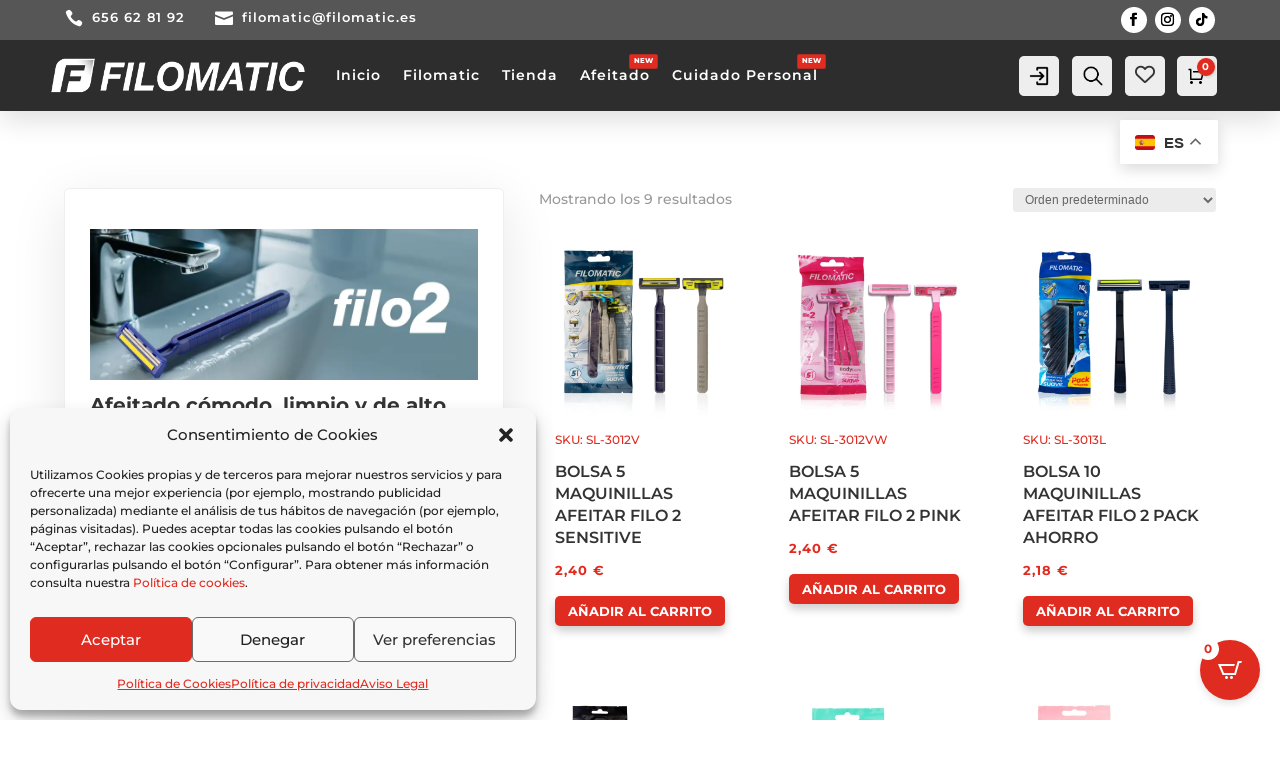

--- FILE ---
content_type: text/html; charset=UTF-8
request_url: https://filomatic.es/filo-2/
body_size: 51581
content:
<!DOCTYPE html>
<html lang="es">
<head>
	<meta charset="UTF-8" />
<meta http-equiv="X-UA-Compatible" content="IE=edge">
	<link rel="pingback" href="https://filomatic.es/xmlrpc.php" />

	<script type="text/javascript">
		document.documentElement.className = 'js';
	</script>
	
	<style id="et-builder-googlefonts-cached-inline">/* Original: https://fonts.googleapis.com/css?family=Montserrat:100,200,300,regular,500,600,700,800,900,100italic,200italic,300italic,italic,500italic,600italic,700italic,800italic,900italic&#038;subset=latin,latin-ext&#038;display=swap *//* User Agent: Mozilla/5.0 (Unknown; Linux x86_64) AppleWebKit/538.1 (KHTML, like Gecko) Safari/538.1 Daum/4.1 */@font-face {font-family: 'Montserrat';font-style: italic;font-weight: 100;font-display: swap;src: url(https://fonts.gstatic.com/s/montserrat/v31/JTUFjIg1_i6t8kCHKm459Wx7xQYXK0vOoz6jq6R8WXZ0ow.ttf) format('truetype');}@font-face {font-family: 'Montserrat';font-style: italic;font-weight: 200;font-display: swap;src: url(https://fonts.gstatic.com/s/montserrat/v31/JTUFjIg1_i6t8kCHKm459Wx7xQYXK0vOoz6jqyR9WXZ0ow.ttf) format('truetype');}@font-face {font-family: 'Montserrat';font-style: italic;font-weight: 300;font-display: swap;src: url(https://fonts.gstatic.com/s/montserrat/v31/JTUFjIg1_i6t8kCHKm459Wx7xQYXK0vOoz6jq_p9WXZ0ow.ttf) format('truetype');}@font-face {font-family: 'Montserrat';font-style: italic;font-weight: 400;font-display: swap;src: url(https://fonts.gstatic.com/s/montserrat/v31/JTUFjIg1_i6t8kCHKm459Wx7xQYXK0vOoz6jq6R9WXZ0ow.ttf) format('truetype');}@font-face {font-family: 'Montserrat';font-style: italic;font-weight: 500;font-display: swap;src: url(https://fonts.gstatic.com/s/montserrat/v31/JTUFjIg1_i6t8kCHKm459Wx7xQYXK0vOoz6jq5Z9WXZ0ow.ttf) format('truetype');}@font-face {font-family: 'Montserrat';font-style: italic;font-weight: 600;font-display: swap;src: url(https://fonts.gstatic.com/s/montserrat/v31/JTUFjIg1_i6t8kCHKm459Wx7xQYXK0vOoz6jq3p6WXZ0ow.ttf) format('truetype');}@font-face {font-family: 'Montserrat';font-style: italic;font-weight: 700;font-display: swap;src: url(https://fonts.gstatic.com/s/montserrat/v31/JTUFjIg1_i6t8kCHKm459Wx7xQYXK0vOoz6jq0N6WXZ0ow.ttf) format('truetype');}@font-face {font-family: 'Montserrat';font-style: italic;font-weight: 800;font-display: swap;src: url(https://fonts.gstatic.com/s/montserrat/v31/JTUFjIg1_i6t8kCHKm459Wx7xQYXK0vOoz6jqyR6WXZ0ow.ttf) format('truetype');}@font-face {font-family: 'Montserrat';font-style: italic;font-weight: 900;font-display: swap;src: url(https://fonts.gstatic.com/s/montserrat/v31/JTUFjIg1_i6t8kCHKm459Wx7xQYXK0vOoz6jqw16WXZ0ow.ttf) format('truetype');}@font-face {font-family: 'Montserrat';font-style: normal;font-weight: 100;font-display: swap;src: url(https://fonts.gstatic.com/s/montserrat/v31/JTUHjIg1_i6t8kCHKm4532VJOt5-QNFgpCtr6Xw3aX8.ttf) format('truetype');}@font-face {font-family: 'Montserrat';font-style: normal;font-weight: 200;font-display: swap;src: url(https://fonts.gstatic.com/s/montserrat/v31/JTUHjIg1_i6t8kCHKm4532VJOt5-QNFgpCvr6Hw3aX8.ttf) format('truetype');}@font-face {font-family: 'Montserrat';font-style: normal;font-weight: 300;font-display: swap;src: url(https://fonts.gstatic.com/s/montserrat/v31/JTUHjIg1_i6t8kCHKm4532VJOt5-QNFgpCs16Hw3aX8.ttf) format('truetype');}@font-face {font-family: 'Montserrat';font-style: normal;font-weight: 400;font-display: swap;src: url(https://fonts.gstatic.com/s/montserrat/v31/JTUHjIg1_i6t8kCHKm4532VJOt5-QNFgpCtr6Hw3aX8.ttf) format('truetype');}@font-face {font-family: 'Montserrat';font-style: normal;font-weight: 500;font-display: swap;src: url(https://fonts.gstatic.com/s/montserrat/v31/JTUHjIg1_i6t8kCHKm4532VJOt5-QNFgpCtZ6Hw3aX8.ttf) format('truetype');}@font-face {font-family: 'Montserrat';font-style: normal;font-weight: 600;font-display: swap;src: url(https://fonts.gstatic.com/s/montserrat/v31/JTUHjIg1_i6t8kCHKm4532VJOt5-QNFgpCu173w3aX8.ttf) format('truetype');}@font-face {font-family: 'Montserrat';font-style: normal;font-weight: 700;font-display: swap;src: url(https://fonts.gstatic.com/s/montserrat/v31/JTUHjIg1_i6t8kCHKm4532VJOt5-QNFgpCuM73w3aX8.ttf) format('truetype');}@font-face {font-family: 'Montserrat';font-style: normal;font-weight: 800;font-display: swap;src: url(https://fonts.gstatic.com/s/montserrat/v31/JTUHjIg1_i6t8kCHKm4532VJOt5-QNFgpCvr73w3aX8.ttf) format('truetype');}@font-face {font-family: 'Montserrat';font-style: normal;font-weight: 900;font-display: swap;src: url(https://fonts.gstatic.com/s/montserrat/v31/JTUHjIg1_i6t8kCHKm4532VJOt5-QNFgpCvC73w3aX8.ttf) format('truetype');}/* User Agent: Mozilla/5.0 (Windows NT 6.1; WOW64; rv:27.0) Gecko/20100101 Firefox/27.0 */@font-face {font-family: 'Montserrat';font-style: italic;font-weight: 100;font-display: swap;src: url(https://fonts.gstatic.com/l/font?kit=JTUFjIg1_i6t8kCHKm459Wx7xQYXK0vOoz6jq6R8WXZ0oA&skey=2d3c1187d5eede0f&v=v31) format('woff');}@font-face {font-family: 'Montserrat';font-style: italic;font-weight: 200;font-display: swap;src: url(https://fonts.gstatic.com/l/font?kit=JTUFjIg1_i6t8kCHKm459Wx7xQYXK0vOoz6jqyR9WXZ0oA&skey=2d3c1187d5eede0f&v=v31) format('woff');}@font-face {font-family: 'Montserrat';font-style: italic;font-weight: 300;font-display: swap;src: url(https://fonts.gstatic.com/l/font?kit=JTUFjIg1_i6t8kCHKm459Wx7xQYXK0vOoz6jq_p9WXZ0oA&skey=2d3c1187d5eede0f&v=v31) format('woff');}@font-face {font-family: 'Montserrat';font-style: italic;font-weight: 400;font-display: swap;src: url(https://fonts.gstatic.com/l/font?kit=JTUFjIg1_i6t8kCHKm459Wx7xQYXK0vOoz6jq6R9WXZ0oA&skey=2d3c1187d5eede0f&v=v31) format('woff');}@font-face {font-family: 'Montserrat';font-style: italic;font-weight: 500;font-display: swap;src: url(https://fonts.gstatic.com/l/font?kit=JTUFjIg1_i6t8kCHKm459Wx7xQYXK0vOoz6jq5Z9WXZ0oA&skey=2d3c1187d5eede0f&v=v31) format('woff');}@font-face {font-family: 'Montserrat';font-style: italic;font-weight: 600;font-display: swap;src: url(https://fonts.gstatic.com/l/font?kit=JTUFjIg1_i6t8kCHKm459Wx7xQYXK0vOoz6jq3p6WXZ0oA&skey=2d3c1187d5eede0f&v=v31) format('woff');}@font-face {font-family: 'Montserrat';font-style: italic;font-weight: 700;font-display: swap;src: url(https://fonts.gstatic.com/l/font?kit=JTUFjIg1_i6t8kCHKm459Wx7xQYXK0vOoz6jq0N6WXZ0oA&skey=2d3c1187d5eede0f&v=v31) format('woff');}@font-face {font-family: 'Montserrat';font-style: italic;font-weight: 800;font-display: swap;src: url(https://fonts.gstatic.com/l/font?kit=JTUFjIg1_i6t8kCHKm459Wx7xQYXK0vOoz6jqyR6WXZ0oA&skey=2d3c1187d5eede0f&v=v31) format('woff');}@font-face {font-family: 'Montserrat';font-style: italic;font-weight: 900;font-display: swap;src: url(https://fonts.gstatic.com/l/font?kit=JTUFjIg1_i6t8kCHKm459Wx7xQYXK0vOoz6jqw16WXZ0oA&skey=2d3c1187d5eede0f&v=v31) format('woff');}@font-face {font-family: 'Montserrat';font-style: normal;font-weight: 100;font-display: swap;src: url(https://fonts.gstatic.com/l/font?kit=JTUHjIg1_i6t8kCHKm4532VJOt5-QNFgpCtr6Xw3aXw&skey=7bc19f711c0de8f&v=v31) format('woff');}@font-face {font-family: 'Montserrat';font-style: normal;font-weight: 200;font-display: swap;src: url(https://fonts.gstatic.com/l/font?kit=JTUHjIg1_i6t8kCHKm4532VJOt5-QNFgpCvr6Hw3aXw&skey=7bc19f711c0de8f&v=v31) format('woff');}@font-face {font-family: 'Montserrat';font-style: normal;font-weight: 300;font-display: swap;src: url(https://fonts.gstatic.com/l/font?kit=JTUHjIg1_i6t8kCHKm4532VJOt5-QNFgpCs16Hw3aXw&skey=7bc19f711c0de8f&v=v31) format('woff');}@font-face {font-family: 'Montserrat';font-style: normal;font-weight: 400;font-display: swap;src: url(https://fonts.gstatic.com/l/font?kit=JTUHjIg1_i6t8kCHKm4532VJOt5-QNFgpCtr6Hw3aXw&skey=7bc19f711c0de8f&v=v31) format('woff');}@font-face {font-family: 'Montserrat';font-style: normal;font-weight: 500;font-display: swap;src: url(https://fonts.gstatic.com/l/font?kit=JTUHjIg1_i6t8kCHKm4532VJOt5-QNFgpCtZ6Hw3aXw&skey=7bc19f711c0de8f&v=v31) format('woff');}@font-face {font-family: 'Montserrat';font-style: normal;font-weight: 600;font-display: swap;src: url(https://fonts.gstatic.com/l/font?kit=JTUHjIg1_i6t8kCHKm4532VJOt5-QNFgpCu173w3aXw&skey=7bc19f711c0de8f&v=v31) format('woff');}@font-face {font-family: 'Montserrat';font-style: normal;font-weight: 700;font-display: swap;src: url(https://fonts.gstatic.com/l/font?kit=JTUHjIg1_i6t8kCHKm4532VJOt5-QNFgpCuM73w3aXw&skey=7bc19f711c0de8f&v=v31) format('woff');}@font-face {font-family: 'Montserrat';font-style: normal;font-weight: 800;font-display: swap;src: url(https://fonts.gstatic.com/l/font?kit=JTUHjIg1_i6t8kCHKm4532VJOt5-QNFgpCvr73w3aXw&skey=7bc19f711c0de8f&v=v31) format('woff');}@font-face {font-family: 'Montserrat';font-style: normal;font-weight: 900;font-display: swap;src: url(https://fonts.gstatic.com/l/font?kit=JTUHjIg1_i6t8kCHKm4532VJOt5-QNFgpCvC73w3aXw&skey=7bc19f711c0de8f&v=v31) format('woff');}/* User Agent: Mozilla/5.0 (Windows NT 6.3; rv:39.0) Gecko/20100101 Firefox/39.0 */@font-face {font-family: 'Montserrat';font-style: italic;font-weight: 100;font-display: swap;src: url(https://fonts.gstatic.com/s/montserrat/v31/JTUFjIg1_i6t8kCHKm459Wx7xQYXK0vOoz6jq6R8WXZ0pg.woff2) format('woff2');}@font-face {font-family: 'Montserrat';font-style: italic;font-weight: 200;font-display: swap;src: url(https://fonts.gstatic.com/s/montserrat/v31/JTUFjIg1_i6t8kCHKm459Wx7xQYXK0vOoz6jqyR9WXZ0pg.woff2) format('woff2');}@font-face {font-family: 'Montserrat';font-style: italic;font-weight: 300;font-display: swap;src: url(https://fonts.gstatic.com/s/montserrat/v31/JTUFjIg1_i6t8kCHKm459Wx7xQYXK0vOoz6jq_p9WXZ0pg.woff2) format('woff2');}@font-face {font-family: 'Montserrat';font-style: italic;font-weight: 400;font-display: swap;src: url(https://fonts.gstatic.com/s/montserrat/v31/JTUFjIg1_i6t8kCHKm459Wx7xQYXK0vOoz6jq6R9WXZ0pg.woff2) format('woff2');}@font-face {font-family: 'Montserrat';font-style: italic;font-weight: 500;font-display: swap;src: url(https://fonts.gstatic.com/s/montserrat/v31/JTUFjIg1_i6t8kCHKm459Wx7xQYXK0vOoz6jq5Z9WXZ0pg.woff2) format('woff2');}@font-face {font-family: 'Montserrat';font-style: italic;font-weight: 600;font-display: swap;src: url(https://fonts.gstatic.com/s/montserrat/v31/JTUFjIg1_i6t8kCHKm459Wx7xQYXK0vOoz6jq3p6WXZ0pg.woff2) format('woff2');}@font-face {font-family: 'Montserrat';font-style: italic;font-weight: 700;font-display: swap;src: url(https://fonts.gstatic.com/s/montserrat/v31/JTUFjIg1_i6t8kCHKm459Wx7xQYXK0vOoz6jq0N6WXZ0pg.woff2) format('woff2');}@font-face {font-family: 'Montserrat';font-style: italic;font-weight: 800;font-display: swap;src: url(https://fonts.gstatic.com/s/montserrat/v31/JTUFjIg1_i6t8kCHKm459Wx7xQYXK0vOoz6jqyR6WXZ0pg.woff2) format('woff2');}@font-face {font-family: 'Montserrat';font-style: italic;font-weight: 900;font-display: swap;src: url(https://fonts.gstatic.com/s/montserrat/v31/JTUFjIg1_i6t8kCHKm459Wx7xQYXK0vOoz6jqw16WXZ0pg.woff2) format('woff2');}@font-face {font-family: 'Montserrat';font-style: normal;font-weight: 100;font-display: swap;src: url(https://fonts.gstatic.com/s/montserrat/v31/JTUHjIg1_i6t8kCHKm4532VJOt5-QNFgpCtr6Xw3aXo.woff2) format('woff2');}@font-face {font-family: 'Montserrat';font-style: normal;font-weight: 200;font-display: swap;src: url(https://fonts.gstatic.com/s/montserrat/v31/JTUHjIg1_i6t8kCHKm4532VJOt5-QNFgpCvr6Hw3aXo.woff2) format('woff2');}@font-face {font-family: 'Montserrat';font-style: normal;font-weight: 300;font-display: swap;src: url(https://fonts.gstatic.com/s/montserrat/v31/JTUHjIg1_i6t8kCHKm4532VJOt5-QNFgpCs16Hw3aXo.woff2) format('woff2');}@font-face {font-family: 'Montserrat';font-style: normal;font-weight: 400;font-display: swap;src: url(https://fonts.gstatic.com/s/montserrat/v31/JTUHjIg1_i6t8kCHKm4532VJOt5-QNFgpCtr6Hw3aXo.woff2) format('woff2');}@font-face {font-family: 'Montserrat';font-style: normal;font-weight: 500;font-display: swap;src: url(https://fonts.gstatic.com/s/montserrat/v31/JTUHjIg1_i6t8kCHKm4532VJOt5-QNFgpCtZ6Hw3aXo.woff2) format('woff2');}@font-face {font-family: 'Montserrat';font-style: normal;font-weight: 600;font-display: swap;src: url(https://fonts.gstatic.com/s/montserrat/v31/JTUHjIg1_i6t8kCHKm4532VJOt5-QNFgpCu173w3aXo.woff2) format('woff2');}@font-face {font-family: 'Montserrat';font-style: normal;font-weight: 700;font-display: swap;src: url(https://fonts.gstatic.com/s/montserrat/v31/JTUHjIg1_i6t8kCHKm4532VJOt5-QNFgpCuM73w3aXo.woff2) format('woff2');}@font-face {font-family: 'Montserrat';font-style: normal;font-weight: 800;font-display: swap;src: url(https://fonts.gstatic.com/s/montserrat/v31/JTUHjIg1_i6t8kCHKm4532VJOt5-QNFgpCvr73w3aXo.woff2) format('woff2');}@font-face {font-family: 'Montserrat';font-style: normal;font-weight: 900;font-display: swap;src: url(https://fonts.gstatic.com/s/montserrat/v31/JTUHjIg1_i6t8kCHKm4532VJOt5-QNFgpCvC73w3aXo.woff2) format('woff2');}</style><meta name='robots' content='index, follow, max-image-preview:large, max-snippet:-1, max-video-preview:-1' />

	<!-- This site is optimized with the Yoast SEO plugin v26.3 - https://yoast.com/wordpress/plugins/seo/ -->
	<title>Filo 2 - Filomatic</title>
<link crossorigin data-rocket-preconnect href="https://www.googletagmanager.com" rel="preconnect">
<link crossorigin data-rocket-preconnect href="https://connect.facebook.net" rel="preconnect">
<link crossorigin data-rocket-preconnect href="https://cdn.userway.org" rel="preconnect"><link rel="preload" data-rocket-preload as="image" href="https://filomatic.es/wp-content/uploads/2025/06/filo2-1.webp" imagesrcset="https://filomatic.es/wp-content/uploads/2025/06/filo2-1.webp 900w, https://filomatic.es/wp-content/uploads/2025/06/filo2-1-480x187.webp 480w" imagesizes="(min-width: 0px) and (max-width: 480px) 480px, (min-width: 481px) 900px, 100vw" fetchpriority="high">
	<link rel="canonical" href="https://filomatic.es/filo-2/" />
	<meta property="og:locale" content="es_ES" />
	<meta property="og:type" content="article" />
	<meta property="og:title" content="Filo 2 - Filomatic" />
	<meta property="og:url" content="https://filomatic.es/filo-2/" />
	<meta property="og:site_name" content="Filomatic" />
	<meta property="article:modified_time" content="2025-08-02T20:17:45+00:00" />
	<meta property="og:image" content="https://filomatic.es/wp-content/uploads/2025/06/filo2.webp" />
	<meta property="og:image:width" content="1000" />
	<meta property="og:image:height" content="1000" />
	<meta property="og:image:type" content="image/webp" />
	<meta name="twitter:card" content="summary_large_image" />
	<meta name="twitter:label1" content="Tiempo de lectura" />
	<meta name="twitter:data1" content="5 minutos" />
	<script type="application/ld+json" class="yoast-schema-graph">{"@context":"https://schema.org","@graph":[{"@type":"WebPage","@id":"https://filomatic.es/filo-2/","url":"https://filomatic.es/filo-2/","name":"Filo 2 - Filomatic","isPartOf":{"@id":"https://filomatic.es/#website"},"primaryImageOfPage":{"@id":"https://filomatic.es/filo-2/#primaryimage"},"image":{"@id":"https://filomatic.es/filo-2/#primaryimage"},"thumbnailUrl":"https://filomatic.es/wp-content/uploads/2025/06/filo2.webp","datePublished":"2025-06-23T14:22:17+00:00","dateModified":"2025-08-02T20:17:45+00:00","breadcrumb":{"@id":"https://filomatic.es/filo-2/#breadcrumb"},"inLanguage":"es","potentialAction":[{"@type":"ReadAction","target":["https://filomatic.es/filo-2/"]}]},{"@type":"ImageObject","inLanguage":"es","@id":"https://filomatic.es/filo-2/#primaryimage","url":"https://filomatic.es/wp-content/uploads/2025/06/filo2.webp","contentUrl":"https://filomatic.es/wp-content/uploads/2025/06/filo2.webp","width":1000,"height":1000},{"@type":"BreadcrumbList","@id":"https://filomatic.es/filo-2/#breadcrumb","itemListElement":[{"@type":"ListItem","position":1,"name":"Portada","item":"https://filomatic.es/"},{"@type":"ListItem","position":2,"name":"Filo 2"}]},{"@type":"WebSite","@id":"https://filomatic.es/#website","url":"https://filomatic.es/","name":"Filomatic","description":"Afeitado y Cuidado Personal","publisher":{"@id":"https://filomatic.es/#organization"},"potentialAction":[{"@type":"SearchAction","target":{"@type":"EntryPoint","urlTemplate":"https://filomatic.es/?s={search_term_string}"},"query-input":{"@type":"PropertyValueSpecification","valueRequired":true,"valueName":"search_term_string"}}],"inLanguage":"es"},{"@type":"Organization","@id":"https://filomatic.es/#organization","name":"Filomatic","url":"https://filomatic.es/","logo":{"@type":"ImageObject","inLanguage":"es","@id":"https://filomatic.es/#/schema/logo/image/","url":"https://filomatic.es/wp-content/uploads/2025/05/favicon.webp","contentUrl":"https://filomatic.es/wp-content/uploads/2025/05/favicon.webp","width":225,"height":225,"caption":"Filomatic"},"image":{"@id":"https://filomatic.es/#/schema/logo/image/"}}]}</script>
	<!-- / Yoast SEO plugin. -->


<link rel='dns-prefetch' href='//capi-automation.s3.us-east-2.amazonaws.com' />

<link rel="alternate" type="application/rss+xml" title="Filomatic &raquo; Feed" href="https://filomatic.es/feed/" />
<link rel="alternate" type="application/rss+xml" title="Filomatic &raquo; Feed de los comentarios" href="https://filomatic.es/comments/feed/" />
<link rel="alternate" title="oEmbed (JSON)" type="application/json+oembed" href="https://filomatic.es/wp-json/oembed/1.0/embed?url=https%3A%2F%2Ffilomatic.es%2Ffilo-2%2F" />
<link rel="alternate" title="oEmbed (XML)" type="text/xml+oembed" href="https://filomatic.es/wp-json/oembed/1.0/embed?url=https%3A%2F%2Ffilomatic.es%2Ffilo-2%2F&#038;format=xml" />
<meta content="Molti - Ecommerce v.1.1.2" name="generator"/><link data-minify="1" rel='stylesheet' id='font-awesome-css' href='https://filomatic.es/wp-content/cache/min/1/wp-content/plugins/load-more-products-for-woocommerce/berocket/assets/css/font-awesome.min.css?ver=1769604098' type='text/css' media='all' />
<style id='font-awesome-inline-css' type='text/css'>
[data-font="FontAwesome"]:before {font-family: 'FontAwesome' !important;content: attr(data-icon) !important;speak: none !important;font-weight: normal !important;font-variant: normal !important;text-transform: none !important;line-height: 1 !important;font-style: normal !important;-webkit-font-smoothing: antialiased !important;-moz-osx-font-smoothing: grayscale !important;}
/*# sourceURL=font-awesome-inline-css */
</style>
<link data-minify="1" rel='stylesheet' id='som_lost_password_style-css' href='https://filomatic.es/wp-content/cache/min/1/wp-content/plugins/frontend-reset-password/assets/css/password-lost.css?ver=1769604098' type='text/css' media='all' />
<link data-minify="1" rel='stylesheet' id='woocommerce-layout-css' href='https://filomatic.es/wp-content/cache/min/1/wp-content/plugins/woocommerce/assets/css/woocommerce-layout.css?ver=1769604098' type='text/css' media='all' />
<link data-minify="1" rel='stylesheet' id='woocommerce-smallscreen-css' href='https://filomatic.es/wp-content/cache/min/1/wp-content/plugins/woocommerce/assets/css/woocommerce-smallscreen.css?ver=1769604098' type='text/css' media='only screen and (max-width: 768px)' />
<link data-minify="1" rel='stylesheet' id='woocommerce-general-css' href='https://filomatic.es/wp-content/cache/min/1/wp-content/plugins/woocommerce/assets/css/woocommerce.css?ver=1769604098' type='text/css' media='all' />
<style id='woocommerce-inline-inline-css' type='text/css'>
.woocommerce form .form-row .required { visibility: visible; }
/*# sourceURL=woocommerce-inline-inline-css */
</style>
<link rel='stylesheet' id='cmplz-general-css' href='https://filomatic.es/wp-content/plugins/complianz-gdpr/assets/css/cookieblocker.min.css?ver=1762429455' type='text/css' media='all' />
<link rel='stylesheet' id='woo-variation-swatches-css' href='https://filomatic.es/wp-content/plugins/woo-variation-swatches/assets/css/frontend.min.css?ver=1760942766' type='text/css' media='all' />
<style id='woo-variation-swatches-inline-css' type='text/css'>
:root {
--wvs-tick:url("data:image/svg+xml;utf8,%3Csvg filter='drop-shadow(0px 0px 2px rgb(0 0 0 / .8))' xmlns='http://www.w3.org/2000/svg'  viewBox='0 0 30 30'%3E%3Cpath fill='none' stroke='%23ffffff' stroke-linecap='round' stroke-linejoin='round' stroke-width='4' d='M4 16L11 23 27 7'/%3E%3C/svg%3E");

--wvs-cross:url("data:image/svg+xml;utf8,%3Csvg filter='drop-shadow(0px 0px 5px rgb(255 255 255 / .6))' xmlns='http://www.w3.org/2000/svg' width='72px' height='72px' viewBox='0 0 24 24'%3E%3Cpath fill='none' stroke='%23e02b20' stroke-linecap='round' stroke-width='0.6' d='M5 5L19 19M19 5L5 19'/%3E%3C/svg%3E");
--wvs-single-product-item-width:30px;
--wvs-single-product-item-height:30px;
--wvs-single-product-item-font-size:16px}
/*# sourceURL=woo-variation-swatches-inline-css */
</style>
<link data-minify="1" rel='stylesheet' id='wlfmc-main-css' href='https://filomatic.es/wp-content/cache/min/1/wp-content/plugins/smart-wishlist-for-more-convert/assets/frontend/css/style.min.css?ver=1769604098' type='text/css' media='all' />
<style id='wlfmc-main-inline-css' type='text/css'>
.wlfmc-popup{background-color: #fff;}.wlfmc-popup .wlfmc-popup-content , .wlfmc-popup .wlfmc-popup-content label{color: #333;}.wlfmc-popup .wlfmc-popup-title{color: #333;}.wlfmc-popup{border-color: #c2c2c2;}.wlfmc-popup .wlfmc-popup-header-bordered i:not(.wlfmc-icon-close){color: #333;}.wlfmc-popup .wlfmc-popup-header-bordered i:not(.wlfmc-icon-close){background-color: #f2f2f2;}.wlfmc-popup{border-radius: 8px;}.wlfmc-single-btn:not(.is-elementor)  .wlfmc-add-button > a.have-sep span:before{border-left-color: transparent;}.wlfmc-single-btn:not(.is-elementor)  .wlfmc-add-button > a i{font-size: 15px;}.wlfmc-single-btn:not(.is-elementor)  .wlfmc-add-button > a i{color: rgb(224,43,32);}.wlfmc-single-btn:not(.is-elementor)  .wlfmc-add-button > a:hover i{color: rgb(81,81,81);}.wlfmc-single-btn:not(.is-elementor) .wlfmc-add-button > a{background-color: transparent;}.wlfmc-single-btn:not(.is-elementor) .wlfmc-add-button > a:hover{background-color: transparent;}.wlfmc-single-btn:not(.is-elementor) .wlfmc-add-button > a{border-radius: 5px;}.wlfmc-single-btn:not(.is-elementor) .wlfmc-add-button > a{border-width: 1px;}.wlfmc-single-btn:not(.is-elementor) .wlfmc-add-button > a{border-color: transparent;}.wlfmc-single-btn:not(.is-elementor) .wlfmc-add-button > a:hover{border-color: transparent;}.wlfmc-single-btn:not(.is-elementor){margin: 0px !important;}.wlfmc-single-btn:not(.is-elementor) .wlfmc-add-button > a{width: 45px !important;}.wlfmc-single-btn:not(.is-elementor)  .wlfmc-add-button > a{height: 45px;}.wlfmc-loop-btn:not(.is-elementor)  .wlfmc-add-button > a.have-sep span:before{border-left-color: transparent;}.wlfmc-loop-btn:not(.is-elementor)  .wlfmc-add-button > a i{font-size: 15px;}.wlfmc-loop-btn:not(.is-elementor)  .wlfmc-add-button > a i{color: rgb(230,126,34);}.wlfmc-loop-btn:not(.is-elementor)  .wlfmc-add-button > a:hover i{color: rgb(81,81,81);}.wlfmc-loop-btn:not(.is-elementor) .wlfmc-add-button > a{height: 45px;}.wlfmc-loop-btn:not(.is-elementor)  .wlfmc-add-button > a{border-radius: 5px;}.wlfmc-loop-btn:not(.is-elementor) .wlfmc-add-button > a{border-width: 1px;}.wlfmc-loop-btn:not(.is-elementor) .wlfmc-add-button > a{background-color: transparent;}.wlfmc-loop-btn:not(.is-elementor) .wlfmc-add-button > a:hover{background-color: transparent;}.wlfmc-loop-btn:not(.is-elementor) .wlfmc-add-button > a{border-color: transparent;}.wlfmc-loop-btn:not(.is-elementor) .wlfmc-add-button > a:hover{border-color: transparent;}.wlfmc-loop-btn:not(.is-elementor) .wlfmc-add-button > a{width: 45px;}.wlfmc-loop-btn:not(.is-elementor){margin: 0px !important;}.wlfmc-guest-notice-wrapper{background-color: #f6f6f6;}.wlfmc-guest-notice-wrapper .wlfmc-notice-buttons a.wlfmc_btn_0{background-color: #555555 !important; ;color: #ffffff  !important;border-radius: 2px;}.wlfmc-guest-notice-wrapper .wlfmc-notice-buttons a.wlfmc_btn_0:hover{background-color: #555555  !important; ;color: #ffffff  !important;}.wlfmc-guest-notice-wrapper .wlfmc-notice-buttons a.wlfmc_btn_1{background-color: rgba(0,0,0,0) !important; ;color: #7e7e7e  !important;border-radius: 2px;}.wlfmc-guest-notice-wrapper .wlfmc-notice-buttons a.wlfmc_btn_1:hover{background-color: rgba(0,0,0,0)  !important; ;color: #7e7e7e  !important;}.wlfmc-default-table-header:not(.is-elementor) .wlfmc-select-list-wrapper input.wlfmc-dropdown-input, .wlfmc-default-table-header:not(.is-elementor) .button,.wlfmc-default-table:not(.is-elementor) .wlfmc-wishlist-footer .apply-btn,.wlfmc-default-table:not(.is-elementor).add-to-card-same-button tr td.last-column .button:not(.minus):not(.plus),.wlfmc-default-table:not(.is-elementor)  .wlfmc-wishlist-footer .button,.wlfmc-default-table:not(.is-elementor) .wlfmc-wishlist-footer button[type="submit"],.wlfmc-default-table:not(.is-elementor) .wlfmc-wishlist-footer input[type="submit"],.wlfmc-default-table:not(.is-elementor) .wlfmc-wishlist-footer select, .wlfmc-default-table:not(.is-elementor).qty-same-button input.qty,.wlfmc-default-table:not(.is-elementor).qty-same-button .quantity .button{border-radius: 5px !important;}.wlfmc-default-table-header:not(.is-elementor) .wlfmc-select-list-wrapper input.wlfmc-dropdown-input,.wlfmc-default-table-header:not(.is-elementor) .button,.wlfmc-default-table:not(.is-elementor) .wlfmc-wishlist-footer .apply-btn,.wlfmc-default-table:not(.is-elementor).add-to-card-same-button tr td.last-column .button:not(.minus):not(.plus),.wlfmc-default-table:not(.is-elementor)  .wlfmc-wishlist-footer .button,.wlfmc-default-table:not(.is-elementor) .wlfmc-wishlist-footer button[type="submit"],.wlfmc-default-table:not(.is-elementor) .wlfmc-wishlist-footer input[type="submit"],.wlfmc-default-table:not(.is-elementor) .wlfmc-wishlist-footer select, .wlfmc-default-table:not(.is-elementor).qty-same-button input.qty,.wlfmc-default-table:not(.is-elementor).qty-same-button .quantity .button{border-width: 1px !important;border-style:solid;}.wlfmc-default-table-header:not(.is-elementor) .button,.wlfmc-default-table:not(.is-elementor) .wlfmc-wishlist-footer .apply-btn,.wlfmc-default-table:not(.is-elementor).add-to-card-same-button tr td.last-column .button:not(.minus):not(.plus),.wlfmc-default-table:not(.is-elementor) .wlfmc-wishlist-footer .button,.wlfmc-default-table:not(.is-elementor) .wlfmc-wishlist-footer button[type="submit"],.wlfmc-default-table:not(.is-elementor) .wlfmc-wishlist-footer input[type="submit"],.wlfmc-default-table:not(.is-elementor) .wlfmc-wishlist-footer select, .wlfmc-default-table:not(.is-elementor).qty-same-button input.qty,.wlfmc-default-table:not(.is-elementor).qty-same-button .quantity .button{background-color: #ebebeb !important;}.wlfmc-default-table-header:not(.is-elementor) .button:hover,.wlfmc-default-table:not(.is-elementor) .wlfmc-wishlist-footer .apply-btn:hover,.wlfmc-default-table:not(.is-elementor).add-to-card-same-button tr td.last-column .button:not(.minus):not(.plus):hover,.wlfmc-default-table:not(.is-elementor) .wlfmc-wishlist-footer .button:hover,.wlfmc-default-table:not(.is-elementor) .wlfmc-wishlist-footer button[type="submit"]:hover,.wlfmc-default-table:not(.is-elementor) .wlfmc-wishlist-footer input[type="submit"]:hover{background-color: rgb(224,43,32) !important;}.wlfmc-default-table-header:not(.is-elementor) .wlfmc-select-list-wrapper input.wlfmc-dropdown-input,.wlfmc-default-table-header:not(.is-elementor) .button,.wlfmc-default-table:not(.is-elementor) .wlfmc-wishlist-footer .apply-btn,.wlfmc-default-table:not(.is-elementor).add-to-card-same-button tr td.last-column .button:not(.minus):not(.plus),.wlfmc-default-table:not(.is-elementor) .wlfmc-wishlist-footer .button,.wlfmc-default-table:not(.is-elementor) .wlfmc-wishlist-footer button[type="submit"],.wlfmc-default-table:not(.is-elementor) .wlfmc-wishlist-footer input[type="submit"],.wlfmc-default-table:not(.is-elementor) .wlfmc-wishlist-footer select, .wlfmc-default-table:not(.is-elementor).qty-same-button input.qty ,.wlfmc-default-table:not(.is-elementor).qty-same-button .quantity .button{border-color: #ebebeb !important;}.wlfmc-default-table-header:not(.is-elementor) .button:hover,.wlfmc-default-table:not(.is-elementor) .wlfmc-wishlist-footer .apply-btn:hover,.wlfmc-default-table:not(.is-elementor).add-to-card-same-button tr td.last-column .button:not(.minus):not(.plus):hover,.wlfmc-default-table:not(.is-elementor) .wlfmc-wishlist-footer .button:hover,.wlfmc-default-table:not(.is-elementor) .wlfmc-wishlist-footer button[type="submit"]:hover,.wlfmc-default-table:not(.is-elementor) .wlfmc-wishlist-footer input[type="submit"]:hover{border-color: rgb(224,43,32) !important;}.wlfmc-default-table-header:not(.is-elementor) .button,.wlfmc-default-table:not(.is-elementor) .wlfmc-wishlist-footer .apply-btn,.wlfmc-default-table:not(.is-elementor).add-to-card-same-button tr td.last-column .button:not(.minus):not(.plus),.wlfmc-default-table:not(.is-elementor) .wlfmc-wishlist-footer .button,.wlfmc-default-table:not(.is-elementor) .wlfmc-wishlist-footer button[type="submit"],.wlfmc-default-table:not(.is-elementor) .wlfmc-wishlist-footer input[type="submit"],.wlfmc-default-table:not(.is-elementor) .wlfmc-wishlist-footer select, .wlfmc-default-table:not(.is-elementor).qty-same-button input.qty,.wlfmc-default-table:not(.is-elementor).qty-same-button .quantity .button{color: #515151 !important;}.wlfmc-default-table-header:not(.is-elementor) .button:hover,.wlfmc-default-table:not(.is-elementor) .wlfmc-wishlist-footer .apply-btn:hover,.wlfmc-default-table:not(.is-elementor).add-to-card-same-button tr td.last-column .button:not(.minus):not(.plus):hover,.wlfmc-default-table:not(.is-elementor) .wlfmc-wishlist-footer .button:hover,.wlfmc-default-table:not(.is-elementor) .wlfmc-wishlist-footer button[type="submit"]:hover,.wlfmc-default-table:not(.is-elementor) .wlfmc-wishlist-footer input[type="submit"]:hover{color: #fff !important;}.wlfmc-default-table-header:not(.is-elementor) .wlfmc-select-list-wrapper input.wlfmc-dropdown-input,.wlfmc-default-table-header:not(.is-elementor) .button,.wlfmc-default-table:not(.is-elementor) .wlfmc-wishlist-footer .apply-btn,.wlfmc-default-table:not(.is-elementor).add-to-card-same-button tr td.last-column .button:not(.minus):not(.plus),.wlfmc-default-table:not(.is-elementor) .wlfmc-wishlist-footer .button,.wlfmc-default-table:not(.is-elementor) .wlfmc-wishlist-footer button[type="submit"],.wlfmc-default-table:not(.is-elementor) .wlfmc-wishlist-footer input[type="submit"],.wlfmc-default-table:not(.is-elementor) .wlfmc-wishlist-footer select, .wlfmc-default-table:not(.is-elementor).qty-same-button input.qty,.wlfmc-default-table:not(.is-elementor).qty-same-button .quantity .button{font-size: 14px !important;}.wlfmc-default-table-header:not(.is-elementor) .wlfmc-select-list-wrapper input.wlfmc-dropdown-input,.wlfmc-default-table-header:not(.is-elementor) .button,.wlfmc-default-table:not(.is-elementor) .wlfmc-wishlist-footer .apply-btn,.wlfmc-default-table:not(.is-elementor).add-to-card-same-button tr td.last-column .button:not(.minus):not(.plus),.wlfmc-default-table:not(.is-elementor) .wlfmc-wishlist-footer .button,.wlfmc-default-table:not(.is-elementor) .wlfmc-wishlist-footer button[type="submit"],.wlfmc-default-table:not(.is-elementor) .wlfmc-wishlist-footer input[type="submit"],.wlfmc-default-table:not(.is-elementor) .wlfmc-wishlist-footer select, .wlfmc-default-table:not(.is-elementor).qty-same-button input.qty,.wlfmc-default-table:not(.is-elementor).qty-same-button .quantity .button{height: 36px !important;max-height: 36px  !important;min-height: 36px !important;padding-top:0;padding-bottom:0; display: flex;justify-content: center;align-items: center;margin:0;}.wlfmc-default-table:not(.is-elementor) .product-thumbnail img{background-color: #f5f5f5;}.wlfmc-default-table:not(.is-elementor) .total-prices,.wlfmc-default-table:not(.is-elementor) .total-prices > div ,.wlfmc-default-table:not(.is-elementor) .wlfmc-wishlist-footer .wlfmc-total-td,.wlfmc-default-table:not(.is-elementor) .wlfmc-wishlist-footer tr.actions,.wlfmc-default-table-header:not(.is-elementor),.wlfmc-default-table:not(.is-elementor) .wishlist-items-wrapper:not(.wishlist-empty) tr{border-color: #ebebeb !important;}.wlfmc-default-table:not(.is-elementor) .wlfmc-wishlist-footer .wlfmc-total-td,.wlfmc-default-table:not(.is-elementor) .wlfmc-wishlist-footer tr.actions,.wlfmc-default-table-header:not(.is-elementor),.wlfmc-default-table:not(.is-elementor) .wishlist-items-wrapper:not(.wishlist-empty) tr, .wlfmc-default-table:not(.is-elementor) .wishlist-items-wrapper:not(.wishlist-empty) .wlfmc-absolute-meta-data{border-radius: 6px !important ;}.wlfmc-default-table:not(.is-elementor) .wlfmc-wishlist-footer .wlfmc-total-td,.wlfmc-default-table:not(.is-elementor) .wlfmc-wishlist-footer tr.actions,.wlfmc-default-table-header:not(.is-elementor),.wlfmc-default-table:not(.is-elementor) .wishlist-items-wrapper:not(.wishlist-empty) tr{background-color: #fff !important;}.wlfmc-default-table:not(.is-elementor) .wishlist-items-wrapper:not(.wishlist-empty) tr:hover{background-color: #fff !important;}.wlfmc-default-table:not(.is-elementor) td.with-border-top{border-top-color: transparent !important;}.wlfmc-share ul.share-items .share-item a.facebook i{color: #C71610;}.wlfmc-share ul.share-items .share-item a.twitter i{color: #000;}.wlfmc-share ul.share-items .share-item a.messenger i{color: #0077FF;}.wlfmc-share ul.share-items .share-item a.whatsapp i{color: #4FCE5D;}.wlfmc-share ul.share-items .share-item a.telegram i{color: #2AABEE;}.wlfmc-share ul.share-items .share-item a.email i{color: #C71610;}.wlfmc-share ul.share-items .share-item a.download-pdf i{color: #FF2366;}.wlfmc-share ul.share-items .share-item a.copy-link-trigger i{color: #9162ff;}.wlfmc-share ul.share-items i{border-radius: 50% !important;}.wlfmc-share ul.share-items a:hover i{border-color: rgba(59,89,152,.1) !important;}.wlfmc-share ul.share-items i{border-color: rgba(59,89,152,.1) !important;}.wlfmc-share .wlfmc-copy-container .copy-link-trigger{color: #333 !important;}.wlfmc-share .wlfmc-copy-container .copy-link-trigger:hover{color: #333 !important;}.wlfmc-share .wlfmc-copy-container .copy-link-trigger{background-color: #ebebeb !important;}.wlfmc-share .wlfmc-copy-container .copy-link-trigger:hover{background-color: #ebebeb !important;}.wlfmc-share .wlfmc-copy-container .copy-link-trigger{border-color: #ebebeb !important;}.wlfmc-share .wlfmc-copy-container .copy-link-trigger:hover{border-color: transparent !important;}.wlfmc-share .wlfmc-copy-container{color: #333 !important;}.wlfmc-share .wlfmc-copy-container{border-color: rgba(59,89,152,.1) !important;}.wlfmc-share .wlfmc-copy-container{background-color: #fff !important;}.wlfmc-products-counter-wrapper:not(.is-elementor) .wlfmc-view-wishlist-link{background-color: #ebebeb !important; ;color: #515151 !important;border-color: rgb(0,0,0,0) !important;}.wlfmc-products-counter-wrapper:not(.is-elementor) .wlfmc-view-wishlist-link:hover{background-color: #e67e22 !important; ;color: #fff !important;border-color: rgb(0,0,0,0) !important;}.wlfmc-elementor.wlfmc-wishlist-counter{z-index: 997 !important;}.wlfmc-products-counter-wrapper:not(.is-elementor) .wlfmc-counter-icon i{color: #333;}.wlfmc-products-counter-wrapper:not(.is-elementor) .wlfmc-counter-icon i{font-size: inherit;}.wlfmc-products-counter-wrapper:not(.is-elementor) .wlfmc-counter-number.position-top-left,.wlfmc-products-counter-wrapper:not(.is-elementor) .wlfmc-counter-number.position-top-right{background-color: #e74c3c;}.wlfmc-products-counter-wrapper:not(.is-elementor) .wlfmc-counter-icon i.wlfmc-svg{width: 24px;}.wlfmc-products-counter-wrapper:not(.is-elementor) .wlfmc-counter-items{background-color: #fff;}.wlfmc-products-counter-wrapper:not(.is-elementor) .wlfmc-counter-items{border-color: #f5f5f5;}.wlfmc-products-counter-wrapper:not(.is-elementor) .wlfmc-counter-items{border-radius: 5px !important;}.wlfmc-products-counter-wrapper:not(.is-elementor) .wlfmc-view-wishlist-link{height: 38px !important;}.wlfmc-products-counter-wrapper:not(.is-elementor) .wlfmc-view-wishlist-link{font-size: 15px !important;}.wlfmc-products-counter-wrapper:not(.is-elementor) .wlfmc-view-wishlist-link{border-width: 1px !important;}.wlfmc-products-counter-wrapper:not(.is-elementor) .wlfmc-view-wishlist-link{border-radius: 5px !important;}.wlfmc-default-table:not(.is-elementor) input.qty{padding-left:0 !important;padding-right: 0 !important;}.wlfmc-default-table-header:not(.is-elementor) .button:not(.wlfmc-new-list) { width: 36px}.single-product div.product form.cart .wlfmc-add-to-wishlist.wlfmc_position_before_add_to_cart_button {float: left;}.rtl.single-product div.product form.cart .wlfmc-add-to-wishlist.wlfmc_position_before_add_to_cart_button {float: right;}
			.et-wlfmc-counters .wlfmc-counter-icon i { font-size:17px !important;}
			.et_pb_menu_hidden .et-wlfmc-counters {
			    opacity: 0;
			    -webkit-animation: fadeOutBottom 1s 1 cubic-bezier(0.77, 0, 0.175, 1);
			    animation: fadeOutBottom 1s 1 cubic-bezier(0.77, 0, 0.175, 1);
			}
			.et_pb_menu_visible .et-wlfmc-counters {
			    z-index: 99;
			    opacity: 1;
			    -webkit-animation: fadeInBottom 1s 1 cubic-bezier(0.77, 0, 0.175, 1);
			    animation: fadeInBottom 1s 1 cubic-bezier(0.77, 0, 0.175, 1);
			}
			/** centered */
			.et_header_style_centered .et-wlfmc-counters{
				float:none;display:inline-block !important;
				margin: 0px 0 0 32px;
			}
			@media all and (max-width: 980px) {
				.et_header_style_centered .et-wlfmc-counters{
					display:none !important}
			}
			/** header */
			.et-wlfmc-counters {
				float: right;
				margin: 0 0 0 14px;
				position: relative;
				display: block;
			}
			@media all and (max-width: 980px) {
				.et-wlfmc-counters {
					margin: 8px 0 0 30px;  float: left;
				}
			}
			/** slide in, fullscreen */
			.et_header_style_fullscreen .et-wlfmc-counters,.et_header_style_slide .et-wlfmc-counters {
				display: inline-block !important;
				float: none;
				margin: 0;
				position: absolute;
				right: 40px;
				transform: translateY( -50% );
				top: 50%;
			}
			/** split header */
			.et_header_style_split .et-wlfmc-counters {
				display: none !important;
			}
			/** vertical */
			.et_header_style_split.et_vertical_nav .et-wlfmc-counters {
				display: block;
			}
			.et_vertical_nav .et-wlfmc-counters {
				margin-left: 0;
			}
			.et_vertical_nav.et_header_style_centered #main-header .et-wlfmc-counters {
					display: none !important;
			}
			.et_vertical_nav #main-header .et-wlfmc-counters {
					display: none !important;
			}
			@media all and (min-width: 981px) {
				.et_vertical_nav div.et-wlfmc-counters {
					width: 100%;
				}
				.et_vertical_nav .et_pb_menu_hidden .et-wlfmc-counters {
					opacity: 0;

				}
			}

			/** rtl */
			.rtl .et-wlfmc-counters {
				float: left;
			}
			.rtl.et_header_style_left .et-wlfmc-counters {
				float: right;
			}
			.rtl.et_header_style_left .et-wlfmc-counters {
				margin: 0 14px 0 0;
			}
			.rtl.et_header_style_fullscreen .et-wlfmc-counters,.rtl.et_header_style_slide .et-wlfmc-counters {
				right:auto;
				float: none !important;
				margin:0 !important;
			}
			.rtl.et_header_style_fullscreen .et-wlfmc-counters {
				left:40px;
			}
			@media all and (max-width: 980px) {
				.rtl.et_header_style_left .et-wlfmc-counters{
					float: left;
				}
				.rtl.et_header_style_left .et-wlfmc-counters {
					margin: 8px 30px 0 0;
					float: right;
				}
			}
			.wlfmc-elementor.wlfmc-wishlist-counter {
				z-index:100000 !important
			}
			
/*# sourceURL=wlfmc-main-inline-css */
</style>
<link data-minify="1" rel='stylesheet' id='yith-quick-view-css' href='https://filomatic.es/wp-content/cache/min/1/wp-content/plugins/yith-woocommerce-quick-view/assets/css/yith-quick-view.css?ver=1769604098' type='text/css' media='all' />
<style id='yith-quick-view-inline-css' type='text/css'>

				#yith-quick-view-modal .yith-quick-view-overlay{background:rgba( 0, 0, 0, 0.8)}
				#yith-quick-view-modal .yith-wcqv-main{background:#ffffff;}
				#yith-quick-view-close{color:#cdcdcd;}
				#yith-quick-view-close:hover{color:#ff0000;}
/*# sourceURL=yith-quick-view-inline-css */
</style>
<link data-minify="1" rel='stylesheet' id='brands-styles-css' href='https://filomatic.es/wp-content/cache/min/1/wp-content/plugins/woocommerce/assets/css/brands.css?ver=1769604098' type='text/css' media='all' />
<link rel='stylesheet' id='dgwt-wcas-style-css' href='https://filomatic.es/wp-content/plugins/ajax-search-for-woocommerce/assets/css/style.min.css?ver=1.31.0' type='text/css' media='all' />
<link rel='stylesheet' id='all-in-one-carousel-for-divi-styles-css' href='https://filomatic.es/wp-content/plugins/all-in-one-carousel-for-divi/styles/style.min.css?ver=1.8.0' type='text/css' media='all' />
<link rel='stylesheet' id='photoswipe-css' href='https://filomatic.es/wp-content/plugins/woocommerce/assets/css/photoswipe/photoswipe.min.css?ver=10.3.4' type='text/css' media='all' />
<link rel='stylesheet' id='photoswipe-default-skin-css' href='https://filomatic.es/wp-content/plugins/woocommerce/assets/css/photoswipe/default-skin/default-skin.min.css?ver=10.3.4' type='text/css' media='all' />
<link data-minify="1" rel='stylesheet' id='select2-css' href='https://filomatic.es/wp-content/cache/min/1/wp-content/plugins/woocommerce/assets/css/select2.css?ver=1769604102' type='text/css' media='all' />
<link data-minify="1" rel='stylesheet' id='cartpops-frontend-css' href='https://filomatic.es/wp-content/cache/min/1/wp-content/plugins/cartpops/public/dist/css/frontend.min.css?ver=1769604098' type='text/css' media='all' />
<style id='cartpops-frontend-inline-css' type='text/css'>
.cpops-cart-line-items__shipping {
    display: none !important;
}
:root {
		--color-cpops-text-primary: #26180a;
		--color-cpops-text-secondary: #464646;
		--color-cpops-text-tertiary: #7a7a7a;
		--color-cpops-accent-color: #6f23e1;
		--color-cpops-overlay-background: rgba(0, 0, 0, 0.887);
		--color-cpops-background-primary: #ffffff;
		--color-cpops-background-secondary: #f7f3fb;
		--color-cpops-button-primary-background: #e02b20;
		--color-cpops-button-primary-text: #ffffff;
		--color-cpops-button-secondary-background: #f7f3fb;
		--color-cpops-button-secondary-text: #26180a;
		--color-cpops-button-quantity-background: #f7f3fb;
		--color-cpops-button-quantity-text: #26180a;
		--color-cpops-input-quantity-background: #ffffff;
		--color-cpops-input-quantity-border: #f7f3fb;
		--color-cpops-input-quantity-text: #26180a;
		--color-cpops-input-field-background: #ffffff;
		--color-cpops-input-field-text: #26180a;
		--color-cpops-border-color: #eaeaec;
		--color-cpops-recommendations-plus-btn-text: #000000;
		--color-cpops-recommendations-plus-btn-background: #e7e8ea;
		--color-cpops-drawer-recommendations-background: #6f23e1;
		--color-cpops-drawer-recommendations-border: #6f23e1;
		--color-cpops-drawer-recommendations-text: #6f23e1;
		--color-cpops-popup-recommendations-background: #f7f3fb;
		--color-cpops-popup-recommendations-text: #26180a;
		--color-cpops-slider-pagination-bullet-active: #6f23e1;
		--color-cpops-slider-pagination-bullet: #6f23e1;
		--color-cpops-floating-cart-launcher-color: #ffffff;
		--color-cpops-floating-cart-launcher-background: #000000;
		--color-cpops-floating-cart-launcher-indicator-text: #ffffff;
		--color-cpops-floating-cart-launcher-indicator-background: #ffffff;
		--color-cpops-cart-launcher-background: rgba(255, 255, 255, 0);
		--color-cpops-cart-launcher-text: #000000;
		--color-cpops-cart-launcher-bubble-background: #705aef;
		--color-cpops-cart-launcher-bubble-text: #ffffff;
		--color-cpops-close-color: #464646;
		--color-cpops-remove-color: #464646;
		--color-cpops-free-shipping-meter-background: #f7f3fb;
		--color-cpops-free-shipping-meter-background-active: #25a418;
		--color-cpops-state-success: #24a317;
		--color-cpops-state-warning: #ffdd57;
		--color-cpops-state-danger: #f14668;
		--cpops-animation-duration: 300ms;
		--cpops-width-drawer-desktop: 500px;
		--cpops-width-drawer-mobile: 80%;
		--cpops-white-space-text: break;
		
				--cpops-border-radius: 6px;
			}
/*# sourceURL=cartpops-frontend-inline-css */
</style>
<link rel='stylesheet' id='cartpops-product-recommendations-css' href='https://filomatic.es/wp-content/plugins/cartpops/public/dist/css/product-recommendations.min.css?ver=1.5.39' type='text/css' media='all' />
<link data-minify="1" rel='stylesheet' id='divi-style-parent-css' href='https://filomatic.es/wp-content/cache/min/1/wp-content/themes/Divi/style-static.min.css?ver=1769604102' type='text/css' media='all' />
<link data-minify="1" rel='stylesheet' id='divi-style-css' href='https://filomatic.es/wp-content/cache/min/1/wp-content/themes/molti-ecommerce/style.css?ver=1769604098' type='text/css' media='all' />
<script type="text/javascript" src="https://filomatic.es/wp-includes/js/jquery/jquery.min.js?ver=3.7.1" id="jquery-core-js" data-rocket-defer defer></script>
<script type="text/javascript" src="https://filomatic.es/wp-includes/js/jquery/jquery-migrate.min.js?ver=3.4.1" id="jquery-migrate-js" data-rocket-defer defer></script>
<script type="text/javascript" src="https://filomatic.es/wp-content/plugins/sticky-menu-or-anything-on-scroll/assets/js/jq-sticky-anything.min.js?ver=2.1.1" id="stickyAnythingLib-js" data-rocket-defer defer></script>
<script type="text/javascript" src="https://filomatic.es/wp-content/plugins/woocommerce/assets/js/jquery-blockui/jquery.blockUI.min.js?ver=2.7.0-wc.10.3.4" id="wc-jquery-blockui-js" data-wp-strategy="defer" data-rocket-defer defer></script>
<script type="text/javascript" id="wc-add-to-cart-js-extra">
/* <![CDATA[ */
var wc_add_to_cart_params = {"ajax_url":"/wp-admin/admin-ajax.php","wc_ajax_url":"/?wc-ajax=%%endpoint%%","i18n_view_cart":"Ver carrito","cart_url":"https://filomatic.es/cart/","is_cart":"","cart_redirect_after_add":"no"};
//# sourceURL=wc-add-to-cart-js-extra
/* ]]> */
</script>
<script type="text/javascript" src="https://filomatic.es/wp-content/plugins/woocommerce/assets/js/frontend/add-to-cart.min.js?ver=10.3.4" id="wc-add-to-cart-js" defer="defer" data-wp-strategy="defer"></script>
<script type="text/javascript" src="https://filomatic.es/wp-content/plugins/woocommerce/assets/js/js-cookie/js.cookie.min.js?ver=2.1.4-wc.10.3.4" id="wc-js-cookie-js" defer="defer" data-wp-strategy="defer"></script>
<script type="text/javascript" id="woocommerce-js-extra">
/* <![CDATA[ */
var woocommerce_params = {"ajax_url":"/wp-admin/admin-ajax.php","wc_ajax_url":"/?wc-ajax=%%endpoint%%","i18n_password_show":"Mostrar contrase\u00f1a","i18n_password_hide":"Ocultar contrase\u00f1a"};
//# sourceURL=woocommerce-js-extra
/* ]]> */
</script>
<script type="text/javascript" src="https://filomatic.es/wp-content/plugins/woocommerce/assets/js/frontend/woocommerce.min.js?ver=10.3.4" id="woocommerce-js" defer="defer" data-wp-strategy="defer"></script>
<script type="text/javascript" src="https://filomatic.es/wp-content/themes/molti-ecommerce/slick/slick.min.js?ver=6.9" id="custom-scripts-js" data-rocket-defer defer></script>
<script type="text/javascript" src="https://filomatic.es/wp-content/plugins/woocommerce/assets/js/zoom/jquery.zoom.min.js?ver=1.7.21-wc.10.3.4" id="wc-zoom-js" defer="defer" data-wp-strategy="defer"></script>
<script type="text/javascript" src="https://filomatic.es/wp-content/plugins/woocommerce/assets/js/flexslider/jquery.flexslider.min.js?ver=2.7.2-wc.10.3.4" id="wc-flexslider-js" defer="defer" data-wp-strategy="defer"></script>
<script type="text/javascript" src="https://filomatic.es/wp-content/plugins/woocommerce/assets/js/photoswipe/photoswipe.min.js?ver=4.1.1-wc.10.3.4" id="wc-photoswipe-js" defer="defer" data-wp-strategy="defer"></script>
<script type="text/javascript" src="https://filomatic.es/wp-content/plugins/woocommerce/assets/js/photoswipe/photoswipe-ui-default.min.js?ver=4.1.1-wc.10.3.4" id="wc-photoswipe-ui-default-js" defer="defer" data-wp-strategy="defer"></script>
<script type="text/javascript" id="wc-single-product-js-extra">
/* <![CDATA[ */
var wc_single_product_params = {"i18n_required_rating_text":"Por favor elige una puntuaci\u00f3n","i18n_rating_options":["1 de 5 estrellas","2 de 5 estrellas","3 de 5 estrellas","4 de 5 estrellas","5 de 5 estrellas"],"i18n_product_gallery_trigger_text":"Ver galer\u00eda de im\u00e1genes a pantalla completa","review_rating_required":"yes","flexslider":{"rtl":false,"animation":"slide","smoothHeight":true,"directionNav":false,"controlNav":"thumbnails","slideshow":false,"animationSpeed":500,"animationLoop":false,"allowOneSlide":false},"zoom_enabled":"1","zoom_options":[],"photoswipe_enabled":"1","photoswipe_options":{"shareEl":false,"closeOnScroll":false,"history":false,"hideAnimationDuration":0,"showAnimationDuration":0},"flexslider_enabled":"1"};
//# sourceURL=wc-single-product-js-extra
/* ]]> */
</script>
<script type="text/javascript" src="https://filomatic.es/wp-content/plugins/woocommerce/assets/js/frontend/single-product.min.js?ver=10.3.4" id="wc-single-product-js" defer="defer" data-wp-strategy="defer"></script>
<script type="text/javascript" id="wc-cart-fragments-js-extra">
/* <![CDATA[ */
var wc_cart_fragments_params = {"ajax_url":"/wp-admin/admin-ajax.php","wc_ajax_url":"/?wc-ajax=%%endpoint%%","cart_hash_key":"wc_cart_hash_f9fc33b7c081d5b3d4d2a87461159d24","fragment_name":"wc_fragments_f9fc33b7c081d5b3d4d2a87461159d24","request_timeout":"5000"};
//# sourceURL=wc-cart-fragments-js-extra
/* ]]> */
</script>
<script type="text/javascript" src="https://filomatic.es/wp-content/plugins/woocommerce/assets/js/frontend/cart-fragments.min.js?ver=10.3.4" id="wc-cart-fragments-js" defer="defer" data-wp-strategy="defer"></script>
<script type="text/javascript" id="wc-country-select-js-extra">
/* <![CDATA[ */
var wc_country_select_params = {"countries":"{\"ES\":{\"C\":\"La Coru\\u00f1a\",\"VI\":\"\\u00c1lava\",\"AB\":\"Albacete\",\"A\":\"Alicante\",\"AL\":\"Almer\\u00eda\",\"O\":\"Asturias\",\"AV\":\"\\u00c1vila\",\"BA\":\"Badajoz\",\"PM\":\"Baleares\",\"B\":\"Barcelona\",\"BU\":\"Burgos\",\"CC\":\"C\\u00e1ceres\",\"CA\":\"C\\u00e1diz\",\"S\":\"Cantabria\",\"CS\":\"Castell\\u00f3n\",\"CE\":\"Ceuta\",\"CR\":\"Ciudad Real\",\"CO\":\"C\\u00f3rdoba\",\"CU\":\"Cuenca\",\"GI\":\"Gerona\",\"GR\":\"Granada\",\"GU\":\"Guadalajara\",\"SS\":\"Guip\\u00fazcoa\",\"H\":\"Huelva\",\"HU\":\"Huesca\",\"J\":\"Ja\\u00e9n\",\"LO\":\"La Rioja\",\"GC\":\"Las Palmas\",\"LE\":\"Le\\u00f3n\",\"L\":\"L\\u00e9rida\",\"LU\":\"Lugo\",\"M\":\"Madrid\",\"MA\":\"M\\u00e1laga\",\"ML\":\"Melilla\",\"MU\":\"Murcia\",\"NA\":\"Navarra\",\"OR\":\"Orense\",\"P\":\"Palencia\",\"PO\":\"Pontevedra\",\"SA\":\"Salamanca\",\"TF\":\"Santa Cruz de Tenerife\",\"SG\":\"Segovia\",\"SE\":\"Sevilla\",\"SO\":\"Soria\",\"T\":\"Tarragona\",\"TE\":\"Teruel\",\"TO\":\"Toledo\",\"V\":\"Valencia\",\"VA\":\"Valladolid\",\"BI\":\"Vizcaya\",\"ZA\":\"Zamora\",\"Z\":\"Zaragoza\"}}","i18n_select_state_text":"Elige una opci\u00f3n\u2026","i18n_no_matches":"No se han encontrado coincidencias","i18n_ajax_error":"Error al cargar","i18n_input_too_short_1":"Por favor, introduce 1 o m\u00e1s caracteres","i18n_input_too_short_n":"Por favor, introduce %qty% o m\u00e1s caracteres","i18n_input_too_long_1":"Por favor, borra 1 car\u00e1cter.","i18n_input_too_long_n":"Por favor, borra %qty% caracteres","i18n_selection_too_long_1":"Solo puedes seleccionar 1 art\u00edculo","i18n_selection_too_long_n":"Solo puedes seleccionar %qty% art\u00edculos","i18n_load_more":"Cargando m\u00e1s resultados\u2026","i18n_searching":"Buscando\u2026"};
//# sourceURL=wc-country-select-js-extra
/* ]]> */
</script>
<script type="text/javascript" src="https://filomatic.es/wp-content/plugins/woocommerce/assets/js/frontend/country-select.min.js?ver=10.3.4" id="wc-country-select-js" defer="defer" data-wp-strategy="defer"></script>
<script type="text/javascript" id="wc-address-i18n-js-extra">
/* <![CDATA[ */
var wc_address_i18n_params = {"locale":"{\"ES\":{\"postcode\":[],\"state\":[]},\"default\":{\"first_name\":{\"required\":true,\"autocomplete\":\"given-name\"},\"last_name\":{\"required\":true,\"autocomplete\":\"family-name\"},\"country\":{\"type\":\"country\",\"required\":true,\"autocomplete\":\"country\"},\"address_1\":{\"required\":true,\"autocomplete\":\"address-line1\"},\"address_2\":{\"label_class\":[\"screen-reader-text\"],\"autocomplete\":\"address-line2\",\"required\":false},\"city\":{\"required\":true,\"autocomplete\":\"address-level2\"},\"state\":{\"type\":\"state\",\"required\":true,\"validate\":[\"state\"],\"autocomplete\":\"address-level1\"},\"postcode\":{\"required\":true,\"validate\":[\"postcode\"],\"autocomplete\":\"postal-code\"}}}","locale_fields":"{\"address_1\":\"#billing_address_1_field, #shipping_address_1_field\",\"address_2\":\"#billing_address_2_field, #shipping_address_2_field\",\"state\":\"#billing_state_field, #shipping_state_field, #calc_shipping_state_field\",\"postcode\":\"#billing_postcode_field, #shipping_postcode_field, #calc_shipping_postcode_field\",\"city\":\"#billing_city_field, #shipping_city_field, #calc_shipping_city_field\"}","i18n_required_text":"obligatorio","i18n_optional_text":"opcional"};
//# sourceURL=wc-address-i18n-js-extra
/* ]]> */
</script>
<script type="text/javascript" src="https://filomatic.es/wp-content/plugins/woocommerce/assets/js/frontend/address-i18n.min.js?ver=10.3.4" id="wc-address-i18n-js" defer="defer" data-wp-strategy="defer"></script>
<script type="text/javascript" id="wc-checkout-js-extra">
/* <![CDATA[ */
var wc_checkout_params = {"ajax_url":"/wp-admin/admin-ajax.php","wc_ajax_url":"/?wc-ajax=%%endpoint%%","update_order_review_nonce":"1b82f38cd0","apply_coupon_nonce":"68cc0625e0","remove_coupon_nonce":"64be83708f","option_guest_checkout":"yes","checkout_url":"/?wc-ajax=checkout","is_checkout":"0","debug_mode":"","i18n_checkout_error":"Se produjo un error al procesar tu pedido. Comprueba si hay cargos en tu m\u00e9todo de pago y revisa tu \u003Ca href=\"https://filomatic.es/mi-cuenta-filomatic/orders/\"\u003Ehistorial de pedidos\u003C/a\u003E antes de volver a realizar el pedido."};
//# sourceURL=wc-checkout-js-extra
/* ]]> */
</script>
<script type="text/javascript" src="https://filomatic.es/wp-content/plugins/woocommerce/assets/js/frontend/checkout.min.js?ver=10.3.4" id="wc-checkout-js" defer="defer" data-wp-strategy="defer"></script>
<script type="text/javascript" src="https://filomatic.es/wp-content/plugins/woocommerce/assets/js/select2/select2.full.min.js?ver=4.0.3-wc.10.3.4" id="wc-select2-js" defer="defer" data-wp-strategy="defer"></script>
<script type="text/javascript" src="https://filomatic.es/wp-content/plugins/woocommerce/assets/js/selectWoo/selectWoo.full.min.js?ver=1.0.9-wc.10.3.4" id="selectWoo-js" defer="defer" data-wp-strategy="defer"></script>
<link rel="https://api.w.org/" href="https://filomatic.es/wp-json/" /><link rel="alternate" title="JSON" type="application/json" href="https://filomatic.es/wp-json/wp/v2/pages/100617" /><link rel="EditURI" type="application/rsd+xml" title="RSD" href="https://filomatic.es/xmlrpc.php?rsd" />
<meta name="generator" content="WordPress 6.9" />
<meta name="generator" content="WooCommerce 10.3.4" />
<link rel='shortlink' href='https://filomatic.es/?p=100617' />
<style></style><style>
                .lmp_load_more_button.br_lmp_button_settings .lmp_button:hover {
                    background-color: #9999ff!important;
                    color: #111111!important;
                }
                .lmp_load_more_button.br_lmp_prev_settings .lmp_button:hover {
                    background-color: #9999ff!important;
                    color: #111111!important;
                }li.product.lazy, .berocket_lgv_additional_data.lazy{opacity:0;}</style>			<style>.cmplz-hidden {
					display: none !important;
				}</style>
        <script type="text/javascript">window.addEventListener('DOMContentLoaded', function() {
            var jQueryMigrateHelperHasSentDowngrade = false;

			window.onerror = function( msg, url, line, col, error ) {
				// Break out early, do not processing if a downgrade reqeust was already sent.
				if ( jQueryMigrateHelperHasSentDowngrade ) {
					return true;
                }

				var xhr = new XMLHttpRequest();
				var nonce = '8d83c3ac88';
				var jQueryFunctions = [
					'andSelf',
					'browser',
					'live',
					'boxModel',
					'support.boxModel',
					'size',
					'swap',
					'clean',
					'sub',
                ];
				var match_pattern = /\)\.(.+?) is not a function/;
                var erroredFunction = msg.match( match_pattern );

                // If there was no matching functions, do not try to downgrade.
                if ( null === erroredFunction || typeof erroredFunction !== 'object' || typeof erroredFunction[1] === "undefined" || -1 === jQueryFunctions.indexOf( erroredFunction[1] ) ) {
                    return true;
                }

                // Set that we've now attempted a downgrade request.
                jQueryMigrateHelperHasSentDowngrade = true;

				xhr.open( 'POST', 'https://filomatic.es/wp-admin/admin-ajax.php' );
				xhr.setRequestHeader( 'Content-Type', 'application/x-www-form-urlencoded' );
				xhr.onload = function () {
					var response,
                        reload = false;

					if ( 200 === xhr.status ) {
                        try {
                        	response = JSON.parse( xhr.response );

                        	reload = response.data.reload;
                        } catch ( e ) {
                        	reload = false;
                        }
                    }

					// Automatically reload the page if a deprecation caused an automatic downgrade, ensure visitors get the best possible experience.
					if ( reload ) {
						location.reload();
                    }
				};

				xhr.send( encodeURI( 'action=jquery-migrate-downgrade-version&_wpnonce=' + nonce ) );

				// Suppress error alerts in older browsers
				return true;
			}
        });</script>

				<style>
			.dgwt-wcas-ico-magnifier,.dgwt-wcas-ico-magnifier-handler{max-width:20px}.dgwt-wcas-search-wrapp{max-width:600px}		</style>
			<style>
		#wcas-divi-search {
			display: none !important;
		}

		/* Custom header */
		.et_pb_menu__search .dgwt-wcas-search-wrapp {
			max-width: none;
		}

		/* Header style: Default, Centered Inline Logo */
		.et_header_style_split .et_search_form_container .dgwt-wcas-search-wrapp,
		.et_header_style_left .et_search_form_container .dgwt-wcas-search-wrapp {
			max-width: 400px;
			top: 0;
			bottom: 0;
			right: 45px;
			position: absolute;
			z-index: 1000;
			width: 100%;
		}

		.et_header_style_split .et_search_form_container .dgwt-wcas-close:not(.dgwt-wcas-inner-preloader),
		.et_header_style_left .et_search_form_container .dgwt-wcas-close:not(.dgwt-wcas-inner-preloader) {
			background-image: none;
		}

		.et_header_style_split .et_search_form_container span.et_close_search_field,
		.et_header_style_left .et_search_form_container span.et_close_search_field {
			right: 5px;
		}

		.et_header_style_split .et_search_form_container .js-dgwt-wcas-mobile-overlay-enabled .dgwt-wcas-search-form,
		.et_header_style_left .et_search_form_container .js-dgwt-wcas-mobile-overlay-enabled .dgwt-wcas-search-form {
			max-width: 100% !important;
		}

		.et_header_style_split .dgwt-wcas-overlay-mobile .dgwt-wcas-search-form,
		.et_header_style_left .dgwt-wcas-overlay-mobile .dgwt-wcas-search-form {
			max-width: 100% !important;
		}

		.dgwt-wcas-overlay-mobile .dgwt-wcas-search-wrapp-mobile {
			top: 0 !important;
		}

		/* Header style: Centered */
		.et_header_style_centered .et_search_form_container .dgwt-wcas-search-wrapp {
			bottom: 20px;
			position: absolute;
		}

		.et_header_style_centered .et_search_form_container .dgwt-wcas-preloader {
			right: 20px;
		}

		.et_header_style_centered .et_search_form_container .dgwt-wcas-close:not(.dgwt-wcas-inner-preloader) {
			background-image: none;
		}

		.et_header_style_centered .et_search_form_container span.et_close_search_field {
			right: 5px;
		}

		/* Header style: Slide in, Fullscreen */
		.et_header_style_fullscreen .et_slide_in_menu_container .dgwt-wcas-search-wrapp,
		.et_header_style_slide .et_slide_in_menu_container .dgwt-wcas-search-wrapp {
			margin-top: 15px;
		}

		.et_header_style_fullscreen .et_slide_in_menu_container .dgwt-wcas-search-wrapp {
			width: 400px;
		}

		.et_header_style_fullscreen .et_slide_in_menu_container .dgwt-wcas-search-input,
		.et_header_style_slide .et_slide_in_menu_container .dgwt-wcas-search-input {
			color: #444;
		}

		@media (max-width: 500px) {
			.et_header_style_fullscreen .et_slide_in_menu_container .dgwt-wcas-search-wrapp {
				width: 100%;
			}

			.et_header_style_slide .et_slide_in_menu_container .dgwt-wcas-search-wrapp {
				width: 100%;
				min-width: 150px;
			}
		}

		/* Full width nav */
		@media (min-width: 981px) {
			.et_fullwidth_nav .et_search_form_container .dgwt-wcas-search-wrapp {
				right: 40px;
			}

			.et_fullwidth_nav .et_search_form_container .dgwt-wcas-preloader {
				right: 0;
			}
		}

		/* Vertical nav */
		@media (min-width: 981px) {
			.et_vertical_nav #main-header .et_search_form_container {
				margin: 0 20px;
			}

			.et_vertical_nav .dgwt-wcas-search-wrapp {
				min-width: 100px;
				bottom: 0 !important;
				position: relative !important;
			}

			.et_vertical_nav .et_search_form_container span.et_close_search_field {
				right: 5px;
			}

			.et_vertical_nav .et_search_form_container .dgwt-wcas-close:not(.dgwt-wcas-inner-preloader) {
				background-image: none;
			}

			.et_vertical_nav .et_search_form_container .dgwt-wcas-preloader {
				right: 5px;
			}
		}
	</style>
	<style type="text/css">


/*Color*/

div > div > div > div.et_pb_section.et_pb_section_2.et_pb_with_background.et_section_regular > div.et_pb_row.et_pb_row_4 > div.et_pb_with_border.et_pb_column_1_3.et_pb_column.et_pb_column_7.et_pb_css_mix_blend_mode_passthrough > div.et_pb_module.et_pb_text.et_pb_text_3.et_pb_text_align_left.et_pb_bg_layout_light > div > h1 > span:nth-child(1), div > div > div > div.et_pb_section.et_pb_section_0.et_pb_with_background.et_section_regular > div > div.et_pb_column.et_pb_column_1_2.et_pb_column_0.et_pb_css_mix_blend_mode_passthrough > div.et_pb_module.et_pb_text.et_pb_text_0.et_pb_text_align_left.et_pb_bg_layout_light > div > h1 > span:nth-child(2) > strong > span, div > div > div > div.et_pb_section.et_pb_section_1.our-services-section.et_section_regular > div.et_pb_row.et_pb_row_1 > div > div > div > h1 > span, div > div > div > div.et_pb_section.et_pb_section_2.et_pb_with_background.et_section_regular > div.et_pb_row.et_pb_row_3 > div > div > div > h1 > span, div > div > div > div.et_pb_section.et_pb_section_2.et_pb_with_background.et_section_regular > div.et_pb_row.et_pb_row_4 > div.et_pb_with_border.et_pb_column_1_3.et_pb_column.et_pb_column_7.et_pb_css_mix_blend_mode_passthrough > div.et_pb_module.et_pb_text.et_pb_text_3.et_pb_text_align_left.et_pb_bg_layout_light > div > h1 > span:nth-child(2), div > div > div > div.et_pb_section.et_pb_section_3.et_section_regular > div.et_pb_row.et_pb_row_5 > div > div.et_pb_module.et_pb_text.et_pb_text_4.et_pb_text_align_left.et_pb_bg_layout_light > div > h3, div > div > div > div.et_pb_section.et_pb_section_4.features-section.et_section_regular > div.et_pb_row.et_pb_row_7 > div > div.et_pb_module.et_pb_text.et_pb_text_5.et_pb_text_align_left.et_pb_bg_layout_light > div > h1 > span, div > div > div > div.et_pb_section.et_pb_section_5.et_pb_with_background.et_section_regular > div.et_pb_row.et_pb_row_11 > div > div > div > h1 > span, div > div > div > div.et_pb_section.et_pb_section_6.et_pb_with_background.et_section_regular > div.et_pb_row.et_pb_row_15 > div > div > div > h2 > span, div > div > div > div.et_pb_section.et_pb_section_6.et_pb_with_background.et_section_regular > div.et_pb_row.et_pb_row_16 > div.et_pb_column.et_pb_column_1_3.et_pb_column_30.et_pb_css_mix_blend_mode_passthrough > div.et_pb_module.et_pb_text.et_pb_text_8.et_pb_text_align_left.et_pb_bg_layout_light > div > h1, div > div > div > div.et_pb_section.et_pb_section_6.et_pb_with_background.et_section_regular > div.et_pb_row.et_pb_row_16 > div.et_pb_column.et_pb_column_1_3.et_pb_column_31.et_pb_css_mix_blend_mode_passthrough > div.et_pb_module.et_pb_text.et_pb_text_11.et_pb_text_align_left.et_pb_bg_layout_light > div > h1, div > div > div > div.et_pb_section.et_pb_section_6.et_pb_with_background.et_section_regular > div.et_pb_row.et_pb_row_16 > div.et_pb_column.et_pb_column_1_3.et_pb_column_32.et_pb_css_mix_blend_mode_passthrough.et-last-child > div.et_pb_module.et_pb_text.et_pb_text_14.et_pb_text_align_left.et_pb_bg_layout_light > div > h1, div > div > div > div.et_pb_section.et_pb_section_6.et_pb_with_background.et_section_regular > div.et_pb_row.et_pb_row_16 > div.et_pb_column.et_pb_column_1_3.et_pb_column_30.et_pb_css_mix_blend_mode_passthrough > div.et_pb_module.et_pb_text.et_pb_text_9.et_pb_text_align_left.et_pb_bg_layout_light > div > p:nth-child(1) > span, div > div > div > div.et_pb_section.et_pb_section_6.et_pb_with_background.et_section_regular > div.et_pb_row.et_pb_row_16 > div.et_pb_column.et_pb_column_1_3.et_pb_column_30.et_pb_css_mix_blend_mode_passthrough > div.et_pb_module.et_pb_text.et_pb_text_9.et_pb_text_align_left.et_pb_bg_layout_light > div > p:nth-child(2) > span, div > div > div > div.et_pb_section.et_pb_section_6.et_pb_with_background.et_section_regular > div.et_pb_row.et_pb_row_16 > div.et_pb_column.et_pb_column_1_3.et_pb_column_30.et_pb_css_mix_blend_mode_passthrough > div.et_pb_module.et_pb_text.et_pb_text_9.et_pb_text_align_left.et_pb_bg_layout_light > div > p:nth-child(4) > span, div > div > div > div.et_pb_section.et_pb_section_6.et_pb_with_background.et_section_regular > div.et_pb_row.et_pb_row_16 > div.et_pb_column.et_pb_column_1_3.et_pb_column_31.et_pb_css_mix_blend_mode_passthrough > div.et_pb_module.et_pb_text.et_pb_text_12.et_pb_text_align_left.et_pb_bg_layout_light > div > p:nth-child(1) > span, div > div > div > div.et_pb_section.et_pb_section_6.et_pb_with_background.et_section_regular > div.et_pb_row.et_pb_row_16 > div.et_pb_column.et_pb_column_1_3.et_pb_column_31.et_pb_css_mix_blend_mode_passthrough > div.et_pb_module.et_pb_text.et_pb_text_12.et_pb_text_align_left.et_pb_bg_layout_light > div > p:nth-child(2) > span, div > div > div > div.et_pb_section.et_pb_section_6.et_pb_with_background.et_section_regular > div.et_pb_row.et_pb_row_16 > div.et_pb_column.et_pb_column_1_3.et_pb_column_31.et_pb_css_mix_blend_mode_passthrough > div.et_pb_module.et_pb_text.et_pb_text_12.et_pb_text_align_left.et_pb_bg_layout_light > div > p:nth-child(4) > span, div > div > div > div.et_pb_section.et_pb_section_6.et_pb_with_background.et_section_regular > div.et_pb_row.et_pb_row_16 > div.et_pb_column.et_pb_column_1_3.et_pb_column_32.et_pb_css_mix_blend_mode_passthrough.et-last-child > div.et_pb_module.et_pb_text.et_pb_text_15.et_pb_text_align_left.et_pb_bg_layout_light > div > p:nth-child(1) > span, div > div > div > div.et_pb_section.et_pb_section_6.et_pb_with_background.et_section_regular > div.et_pb_row.et_pb_row_16 > div.et_pb_column.et_pb_column_1_3.et_pb_column_32.et_pb_css_mix_blend_mode_passthrough.et-last-child > div.et_pb_module.et_pb_text.et_pb_text_15.et_pb_text_align_left.et_pb_bg_layout_light > div > p:nth-child(2) > span, div > div > div > div.et_pb_section.et_pb_section_6.et_pb_with_background.et_section_regular > div.et_pb_row.et_pb_row_16 > div.et_pb_column.et_pb_column_1_3.et_pb_column_32.et_pb_css_mix_blend_mode_passthrough.et-last-child > div.et_pb_module.et_pb_text.et_pb_text_15.et_pb_text_align_left.et_pb_bg_layout_light > div > p:nth-child(4) > span, div > div > div > div.et_pb_section.et_pb_section_7.et_section_regular > div.et_pb_row.et_pb_row_17 > div > div > div > h1 > span, div > div > div > div.et_pb_section.et_pb_section_7.et_section_regular > div.et_pb_row.et_pb_row_19 > div > div > div > p > a, div > div > div > div.et_pb_section.et_pb_section_8.et_section_regular > div.et_pb_row.et_pb_row_20 > div > div > div > h2 > span, div > div > div > div.et_pb_section.et_pb_section_9.et_section_regular > div > div > div.et_pb_module.et_pb_text.et_pb_text_20.et_pb_text_align_left.et_pb_bg_layout_light > div > h2 > span, .et_pb_blog_0 .et_pb_post:hover .entry-title a, div > div > div > div.et_pb_section.et_pb_section_1.our-services-section.et_section_regular > div.et_pb_row.et_pb_row_2 > div.et_pb_column.et_pb_column_1_3.et_pb_column_3.et_pb_css_mix_blend_mode_passthrough > div > div > div.et_pb_blurb_container > h4, div > div > div > div.et_pb_section.et_pb_section_1.our-services-section.et_section_regular > div.et_pb_row.et_pb_row_2 > div.et_pb_column.et_pb_column_1_3.et_pb_column_4.et_pb_css_mix_blend_mode_passthrough > div > div > div.et_pb_blurb_container > h4, div > div > div > div.et_pb_section.et_pb_section_1.our-services-section.et_section_regular > div.et_pb_row.et_pb_row_2 > div.et_pb_column.et_pb_column_1_3.et_pb_column_5.et_pb_css_mix_blend_mode_passthrough.et-last-child > div > div > div.et_pb_blurb_container > h4, div > div > div > div.et_pb_section.et_pb_section_1.our-services-section.et_section_regular > div.et_pb_row.et_pb_row_2 > div.et_pb_column.et_pb_column_1_3.et_pb_column_3.et_pb_css_mix_blend_mode_passthrough > div > div > div.et_pb_blurb_container > div > p:nth-child(2) > span, div > div > div > div.et_pb_section.et_pb_section_1.our-services-section.et_section_regular > div.et_pb_row.et_pb_row_2 > div.et_pb_column.et_pb_column_1_3.et_pb_column_4.et_pb_css_mix_blend_mode_passthrough > div > div > div.et_pb_blurb_container > div > p:nth-child(2) > span, div > div > div > div.et_pb_section.et_pb_section_1.our-services-section.et_section_regular > div.et_pb_row.et_pb_row_2 > div.et_pb_column.et_pb_column_1_3.et_pb_column_5.et_pb_css_mix_blend_mode_passthrough.et-last-child > div > div > div.et_pb_blurb_container > div > p:nth-child(2) > span,  div > div > div > div.et_pb_section.et_pb_section_0.et_pb_with_background.et_section_regular.section_has_divider.et_pb_bottom_divider > div.et_pb_row.et_pb_row_0.et_pb_equal_columns > div.et_pb_column.et_pb_column_1_2.et_pb_column_0.et_pb_css_mix_blend_mode_passthrough > div.et_pb_module.et_pb_text.et_pb_text_0.et_pb_text_align_left.et_pb_bg_layout_light > div > h1 > span:nth-child(1),  div > div > div > div.et_pb_section.et_pb_section_0.et_pb_with_background.et_section_regular.section_has_divider.et_pb_bottom_divider > div.et_pb_row.et_pb_row_0.et_pb_equal_columns > div.et_pb_column.et_pb_column_1_2.et_pb_column_0.et_pb_css_mix_blend_mode_passthrough > div.et_pb_module.et_pb_text.et_pb_text_0.et_pb_text_align_left.et_pb_bg_layout_light > div > h1 > span:nth-child(3),  div > div > div > div.et_pb_section.et_pb_section_3.et_pb_with_background.et_section_regular > div.et_pb_row.et_pb_row_4 > div > div > div > h1,  div > div > div > div.et_pb_section.et_pb_section_0.et_pb_with_background.et_section_regular.section_has_divider.et_pb_bottom_divider > div.et_pb_row.et_pb_row_0.inline-buttons-row.et_pb_equal_columns > div.et_pb_column.et_pb_column_1_2.et_pb_column_0.et_pb_css_mix_blend_mode_passthrough > div.et_pb_module.et_pb_text.et_pb_text_0.et_pb_text_align_left.et_pb_bg_layout_light > div > h1 > span > strong, #read > div > div.et_pb_column.et_pb_column_1_2.et_pb_column_3.et_pb_css_mix_blend_mode_passthrough.et-last-child > div.et_pb_module.et_pb_text.et_pb_text_2.et_pb_text_align_left.et_pb_bg_layout_light > div > h3 > span, #read > div > div.et_pb_column.et_pb_column_1_2.et_pb_column_3.et_pb_css_mix_blend_mode_passthrough.et-last-child > div.et_pb_module.et_pb_blurb.et_pb_blurb_0.et_pb_text_align_left.et_pb_blurb_position_left.et_pb_bg_layout_light > div > div.et_pb_main_blurb_image > span > span, #read > div > div.et_pb_column.et_pb_column_1_2.et_pb_column_3.et_pb_css_mix_blend_mode_passthrough.et-last-child > div.et_pb_module.et_pb_blurb.et_pb_blurb_1.et_pb_text_align_left.et_pb_blurb_position_left.et_pb_bg_layout_light > div > div.et_pb_main_blurb_image > span > span, #read > div > div.et_pb_column.et_pb_column_1_2.et_pb_column_3.et_pb_css_mix_blend_mode_passthrough.et-last-child > div.et_pb_module.et_pb_blurb.et_pb_blurb_2.et_pb_text_align_left.et_pb_blurb_position_left.et_pb_bg_layout_light > div > div.et_pb_main_blurb_image > span > span,  div > div > div > div.et_pb_section.et_pb_section_3.et_section_regular > div.et_pb_row.et_pb_row_3 > div > div > div > h3 > span,  div > div > div > div.et_pb_section.et_pb_section_3.et_section_regular > div.et_pb_row.et_pb_row_4 > div.et_pb_column.et_pb_column_1_3.et_pb_column_6.member-card.et_pb_css_mix_blend_mode_passthrough > div.et_pb_module.et_pb_text.et_pb_text_7.et_pb_text_align_left.et_pb_bg_layout_light > div > p,  div > div > div > div.et_pb_section.et_pb_section_6.et_section_regular > div.et_pb_row.et_pb_row_16 > div.et_pb_column.et_pb_column_1_3.et_pb_column_29.et_pb_css_mix_blend_mode_passthrough > div.et_pb_module.et_pb_text.et_pb_text_28.et_pb_text_align_left.et_pb_bg_layout_light > div > div > div > div > div > p > span,  div > div > div > div.et_pb_section.et_pb_section_3.et_section_regular > div.et_pb_row.et_pb_row_4 > div.et_pb_column.et_pb_column_1_3.et_pb_column_7.member-card.et_pb_css_mix_blend_mode_passthrough > div.et_pb_module.et_pb_text.et_pb_text_9.et_pb_text_align_left.et_pb_bg_layout_light > div > p,  div > div > div > div.et_pb_section.et_pb_section_3.et_section_regular > div.et_pb_row.et_pb_row_4 > div.et_pb_column.et_pb_column_1_3.et_pb_column_8.member-card.et_pb_css_mix_blend_mode_passthrough.et-last-child > div.et_pb_module.et_pb_text.et_pb_text_11.et_pb_text_align_left.et_pb_bg_layout_light > div > p,  div > div > div > div.et_pb_section.et_pb_section_3.et_section_regular > div.et_pb_row.et_pb_row_5 > div.et_pb_column.et_pb_column_1_3.et_pb_column_9.member-card.et_pb_css_mix_blend_mode_passthrough > div.et_pb_module.et_pb_text.et_pb_text_13.et_pb_text_align_left.et_pb_bg_layout_light > div > p,  div > div > div > div.et_pb_section.et_pb_section_3.et_section_regular > div.et_pb_row.et_pb_row_5 > div.et_pb_column.et_pb_column_1_3.et_pb_column_10.member-card.et_pb_css_mix_blend_mode_passthrough > div.et_pb_module.et_pb_text.et_pb_text_15.et_pb_text_align_left.et_pb_bg_layout_light > div > p,  div > div > div > div.et_pb_section.et_pb_section_3.et_section_regular > div.et_pb_row.et_pb_row_5 > div.et_pb_column.et_pb_column_1_3.et_pb_column_11.member-card.et_pb_css_mix_blend_mode_passthrough.et-last-child > div.et_pb_module.et_pb_text.et_pb_text_17.et_pb_text_align_left.et_pb_bg_layout_light > div > p,  div > div > div > div.et_pb_section.et_pb_section_6.et_section_regular > div.et_pb_row.et_pb_row_16 > div.et_pb_column.et_pb_column_1_3.et_pb_column_30.et_pb_css_mix_blend_mode_passthrough > div.et_pb_module.et_pb_text.et_pb_text_30.et_pb_text_align_left.et_pb_bg_layout_light > div > div > div > div > div > p > span,  div > div > div > div.et_pb_section.et_pb_section_6.et_section_regular > div.et_pb_row.et_pb_row_16 > div.et_pb_column.et_pb_column_1_3.et_pb_column_31.et_pb_css_mix_blend_mode_passthrough.et-last-child > div.et_pb_module.et_pb_text.et_pb_text_32.et_pb_text_align_left.et_pb_bg_layout_light > div > div > div > div > div > p > span, #reveal-1 > div.et_pb_column.et_pb_column_1_3.et_pb_column_32.et_pb_css_mix_blend_mode_passthrough > div.et_pb_module.et_pb_text.et_pb_text_34.et_pb_text_align_left.et_pb_bg_layout_light > div > div > div > div > div > p > span, #reveal-1 > div.et_pb_column.et_pb_column_1_3.et_pb_column_33.et_pb_css_mix_blend_mode_passthrough > div.et_pb_module.et_pb_text.et_pb_text_36.et_pb_text_align_left.et_pb_bg_layout_light > div > div > div > div > div > p > span, #reveal-1 > div.et_pb_column.et_pb_column_1_3.et_pb_column_34.et_pb_css_mix_blend_mode_passthrough.et-last-child > div.et_pb_module.et_pb_text.et_pb_text_38.et_pb_text_align_left.et_pb_bg_layout_light > div > div > div > div > div > p > span,  div > div > div > div.et_pb_section.et_pb_section_0.et_pb_with_background.et_section_regular > div.et_pb_row.et_pb_row_0 > div > div.et_pb_module.et_pb_text.et_pb_text_0.et_pb_text_align_left.et_pb_bg_layout_light > div > h1 > span,  div > div > div > div.et_pb_section.et_pb_section_1.faq-section-contact-page.et_pb_with_background.et_section_regular > div > div > div.et_pb_module.et_pb_text.et_pb_text_9.et_pb_text_align_left.et_pb_bg_layout_light > div > h3 > span,  div > div > div > div.et_pb_section.et_pb_section_0.et_pb_with_background.et_section_regular.section_has_divider.et_pb_bottom_divider > div.et_pb_row.et_pb_row_0.et_pb_equal_columns > div.et_pb_column.et_pb_column_1_2.et_pb_column_0.et_pb_css_mix_blend_mode_passthrough > div.et_pb_module.et_pb_text.et_pb_text_0.et_pb_text_align_left.et_pb_bg_layout_light > div > h1 > span,  div > div > div > div.et_pb_section.et_pb_section_1.et_pb_with_background.et_section_specialty > div > div.et_pb_column.et_pb_column_1_2.et_pb_column_3.et_pb_css_mix_blend_mode_passthrough.et_pb_column_single > div.et_pb_module.et_pb_text.et_pb_text_3.et_pb_text_align_left.et_pb_bg_layout_light > div > h3 > span:nth-child(1),  div > div > div > div.et_pb_section.et_pb_section_1.et_pb_with_background.et_section_specialty > div > div.et_pb_column.et_pb_column_1_2.et_pb_column_3.et_pb_css_mix_blend_mode_passthrough.et_pb_column_single > div.et_pb_module.et_pb_text.et_pb_text_3.et_pb_text_align_left.et_pb_bg_layout_light > div > h3 > span:nth-child(2),  div > div > div > div.et_pb_section.et_pb_section_2.et_pb_with_background.et_section_regular > div.et_pb_row.et_pb_row_1 > div > div.et_pb_module.et_pb_text.et_pb_text_5.et_pb_text_align_left.et_pb_bg_layout_light > div > h3 > span, #jobs > div.et_pb_row.et_pb_row_3 > div > div > div > h3 > span, div > div > div > div.et_pb_section.et_pb_section_0.et_pb_with_background.et_section_regular > div > div > div.et_pb_module.et_pb_blurb.et_pb_blurb_0.et_pb_text_align_left.et_pb_blurb_position_left.et_pb_bg_layout_light > div > div.et_pb_main_blurb_image > span > span, #main-content > div > div > div > div > div.et_pb_column.et_pb_column_1_2.et_pb_column_1_tb_body.et_pb_css_mix_blend_mode_passthrough.et-last-child > div.et_pb_module.et_pb_text.et_pb_text_0_tb_body.et_pb_text_align_left.et_pb_bg_layout_light > div > h1 > span, div > div > div > div.et_pb_section.et_pb_section_0.et_pb_with_background.et_section_regular.section_has_divider.et_pb_bottom_divider > div.et_pb_row.et_pb_row_0.inline-buttons-row.et_pb_equal_columns > div.et_pb_column.et_pb_column_1_2.et_pb_column_0.et_pb_css_mix_blend_mode_passthrough > div.et_pb_module.et_pb_text.et_pb_text_0.et_pb_text_align_left.et_pb_bg_layout_light > div > div > div > h1 > span, div > div > div > div.et_pb_section.et_pb_section_1.et_section_regular > div.et_pb_row.et_pb_row_1.et_pb_equal_columns > div.et_pb_column.et_pb_column_1_2.et_pb_column_3.et_pb_css_mix_blend_mode_passthrough.et-last-child > div > div > h3 > span, div > div > div > div.et_pb_section.et_pb_section_1.et_section_regular > div.et_pb_row.et_pb_row_2.et_pb_equal_columns > div.et_pb_column.et_pb_column_1_2.et_pb_column_4.et_pb_css_mix_blend_mode_passthrough > div > div > h3 > span, #services > div > div > div > h3 > span, div > div > div > div.et_pb_section.et_pb_section_5.et_pb_equal_columns.et_section_specialty > div > div.et_pb_column.et_pb_column_1_2.et_pb_column_25.et_pb_css_mix_blend_mode_passthrough.et_pb_column_single > div.et_pb_module.et_pb_text.et_pb_text_11.et_pb_text_align_left.et_pb_bg_layout_light > div > h3 > span, div > div > div > div.et_pb_section.et_pb_section_7.et_pb_with_background.et_section_regular > div > div.et_pb_column.et_pb_column_2_5.et_pb_column_30.et_pb_css_mix_blend_mode_passthrough > div.et_pb_module.et_pb_text.et_pb_text_22.et_pb_text_align_left.et_pb_bg_layout_light > div > h3 > span, div > div > div > div.et_pb_section.et_pb_section_7.et_pb_with_background.et_section_regular > div > div.et_pb_column.et_pb_column_2_5.et_pb_column_30.et_pb_css_mix_blend_mode_passthrough > div.et_pb_module.et_pb_text.et_pb_text_22.et_pb_text_align_left.et_pb_bg_layout_light > div > h3 > span, div > div > div > div.et_pb_section.et_pb_section_0.et_pb_with_background.et_section_regular.section_has_divider.et_pb_bottom_divider > div.et_pb_row.et_pb_row_0.inline-buttons-row.et_pb_equal_columns > div.et_pb_column.et_pb_column_1_2.et_pb_column_0.et_pb_css_mix_blend_mode_passthrough > div.et_pb_module.et_pb_text.et_pb_text_0.et_pb_text_align_left.et_pb_bg_layout_light > div > h1 > span, div > div > div > div.et_pb_section.et_pb_section_1.et_section_regular > div > div.et_pb_column.et_pb_column_1_2.et_pb_column_3.et_pb_css_mix_blend_mode_passthrough.et-last-child > div.et_pb_module.et_pb_text.et_pb_text_1.et_pb_text_align_left.et_pb_bg_layout_light > div > h1 > span, #process > div.et_pb_row.et_pb_row_2 > div > div > div > h1 > span, #process > div.et_pb_row.et_pb_row_7.molti-custom-tabs-content-4 > div.et_pb_column.et_pb_column_1_2.et_pb_column_16.et_pb_css_mix_blend_mode_passthrough.et-last-child > div.et_pb_module.et_pb_text.et_pb_text_10.et_pb_text_align_left.et_pb_bg_layout_light > div > h1 > span, div > div > div > div.et_pb_section.et_pb_section_3.et_section_regular > div > div > div.et_pb_module.et_pb_text.et_pb_text_11.et_pb_text_align_center.et_pb_bg_layout_light > div > h1 > span, div > div > div > div.et_pb_section.et_pb_section_0.et_pb_with_background.et_section_regular.section_has_divider.et_pb_bottom_divider > div.et_pb_row.et_pb_row_0.inline-buttons-row.et_pb_equal_columns > div.et_pb_column.et_pb_column_1_2.et_pb_column_0.et_pb_css_mix_blend_mode_passthrough > div.et_pb_module.et_pb_text.et_pb_text_0.et_pb_text_align_left.et_pb_bg_layout_light > div > h1 > span, div > div > div > div.et_pb_section.et_pb_section_0.et_section_regular > div > div.et_pb_column.et_pb_column_3_5.et_pb_column_0.et_pb_css_mix_blend_mode_passthrough > div.et_pb_module.et_pb_text.et_pb_text_0.et_pb_text_align_left.et_pb_bg_layout_light > div > h3 > span, div > div > div > div.et_pb_section.et_pb_section_1.et_section_specialty > div > div.et_pb_column.et_pb_column_2_3.et_pb_column_2.et_pb_specialty_column.et_pb_css_mix_blend_mode_passthrough > div.et_pb_row_inner.et_pb_row_inner_0 > div > div > div > h3 > span, div > div > div > div.et_pb_section.et_pb_section_1.et_section_specialty > div > div.et_pb_column.et_pb_column_2_3.et_pb_column_2.et_pb_specialty_column.et_pb_css_mix_blend_mode_passthrough > div.et_pb_row_inner.et_pb_row_inner_4 > div > div.et_pb_module.et_pb_text.et_pb_text_5.et_pb_text_align_left.et_pb_bg_layout_light > div > h3 > span, div > div > div > div.et_pb_section.et_pb_section_1.et_section_specialty > div > div.et_pb_column.et_pb_column_2_3.et_pb_column_2.et_pb_specialty_column.et_pb_css_mix_blend_mode_passthrough > div.et_pb_row_inner.et_pb_row_inner_2 > div > div.et_pb_module.et_pb_text.et_pb_text_3.et_pb_text_align_left.et_pb_bg_layout_light > div > h3 > span, #main-content > div > div > div.et_pb_section.et_pb_section_0_tb_body.et_section_regular > div > div.et_pb_column.et_pb_column_1_2.et_pb_column_0_tb_body.et_pb_css_mix_blend_mode_passthrough > div.et_pb_module.et_pb_text.et_pb_text_2_tb_body.molti-discussion.et_pb_text_align_left.et_pb_bg_layout_light > div, div > div > div > div.et_pb_section.et_pb_section_0.et_pb_with_background.et_section_regular.section_has_divider.et_pb_bottom_divider > div.et_pb_row.et_pb_row_0.inline-buttons-row.et_pb_equal_columns > div.et_pb_column.et_pb_column_1_2.et_pb_column_0.et_pb_css_mix_blend_mode_passthrough > div.et_pb_module.et_pb_text.et_pb_text_0.et_pb_text_align_left.et_pb_bg_layout_light > div > h1 > span, .et_pb_portfolio_filters li a, div > div > div > div.et_pb_section.et_pb_section_2.et_pb_with_background.et_section_regular > div > div > div.et_pb_module.et_pb_text.et_pb_text_1.et_pb_text_align_left.et_pb_bg_layout_light > div > p:nth-child(1), div > div > div > div.et_pb_section.et_pb_section_2.et_pb_with_background.et_section_regular > div > div > div.et_pb_module.et_pb_text.et_pb_text_1.et_pb_text_align_left.et_pb_bg_layout_light > div > h3 > span, 
div > div > div > div.et_pb_section.et_pb_section_0.et_section_regular > div > div.et_pb_column.et_pb_column_1_2.et_pb_column_1.et_pb_css_mix_blend_mode_passthrough.et-last-child > div.et_pb_module.et_pb_text.et_pb_text_4.et_clickable.et_pb_text_align_left.et_pb_bg_layout_light > div > h4, div > div > div > div.et_pb_section.et_pb_section_2.et_pb_with_background.et_section_regular > div.et_pb_row.et_pb_row_2 > div > div > div > h1 > span, div > div > div > div.et_pb_section.et_pb_section_3.et_section_regular > div > div > div.et_pb_module.et_pb_text.et_pb_text_12.et_pb_text_align_left.et_pb_bg_layout_light > div > h3 > span, div > div > div > div.et_pb_section.et_pb_section_4.et_pb_with_background.et_section_regular > div.et_pb_row.et_pb_row_5 > div > div > div > h2 > span, div > div > div > div.et_pb_section.et_pb_section_5.et_section_regular > div > div > div.et_pb_module.et_pb_text.et_pb_text_21.et_pb_text_align_left.et_pb_bg_layout_light > div > h3 > span, div > div > div > div.et_pb_section.et_pb_section_6.molti-category-section.et_pb_with_background.et_section_regular > div.et_pb_row.et_pb_row_8 > div.et_pb_column.et_pb_column_1_2.et_pb_column_15.et_pb_css_mix_blend_mode_passthrough > div.et_pb_module.et_pb_text.et_pb_text_24.et_pb_text_align_left.et_pb_bg_layout_light > div > h3 > span, div > div > div > div.et_pb_section.et_pb_section_7.et_section_regular > div > div > div.et_pb_module.et_pb_text.et_pb_text_28.et_pb_text_align_left.et_pb_bg_layout_light > div > h3 > span, div > div > div > div.et_pb_section.et_pb_section_8.et_pb_with_background.et_section_regular > div.et_pb_row.et_pb_row_12 > div > div.et_pb_module.et_pb_text.et_pb_text_30.et_pb_text_align_left.et_pb_bg_layout_light > div > h2 > span, div > div > div > div.et_pb_section.et_pb_section_8.et_pb_with_background.et_section_regular > div.et_pb_row.et_pb_row_13.et_pb_equal_columns > div.et_pb_column.et_pb_column_3_5.et_pb_column_22.et_pb_css_mix_blend_mode_passthrough.et-last-child > div.et_pb_module.et_pb_text.et_pb_text_32.molti-tab-testimonials-content-1.et_pb_text_align_left.et_pb_bg_layout_light > div > h5, div > div > div > div.et_pb_section.et_pb_section_8.et_pb_with_background.et_section_regular > div.et_pb_row.et_pb_row_13.et_pb_equal_columns > div.et_pb_column.et_pb_column_3_5.et_pb_column_22.et_pb_css_mix_blend_mode_passthrough.et-last-child > div.et_pb_module.et_pb_text.et_pb_text_34.molti-tab-testimonials-content-2.et_pb_text_align_left.et_pb_bg_layout_light > div > h5, div > div > div > div.et_pb_section.et_pb_section_8.et_pb_with_background.et_section_regular > div.et_pb_row.et_pb_row_13.et_pb_equal_columns > div.et_pb_column.et_pb_column_3_5.et_pb_column_22.et_pb_css_mix_blend_mode_passthrough.et-last-child > div.et_pb_module.et_pb_text.et_pb_text_36.molti-tab-testimonials-content-3.et_pb_text_align_left.et_pb_bg_layout_light > div > h5, div > div > div > div.et_pb_section.et_pb_section_9.et_section_regular > div > div > div.et_pb_module.et_pb_text.et_pb_text_38.et_pb_text_align_left.et_pb_bg_layout_light > div > h2 > span, div > div > div > div.et_pb_section.et_pb_section_8.et_pb_with_background.et_section_regular > div.et_pb_row.et_pb_row_13.et_pb_equal_columns > div.et_pb_column.et_pb_column_2_5.et_pb_column_21.et_pb_css_mix_blend_mode_passthrough > div.et_pb_module.et_pb_text.et_pb_text_31.link-effect.et_pb_text_align_center.et_pb_bg_layout_light > div > p > a, div > div > div > div.et_pb_section.et_pb_section_1.et_pb_with_background.et_section_regular > div.et_pb_row.et_pb_row_1 > div.et_pb_column.et_pb_column_1_2.et_pb_column_1.et_pb_css_mix_blend_mode_passthrough > div.et_pb_module.et_pb_text.et_pb_text_2.et_pb_text_align_left.et_pb_bg_layout_light > div > h3 > span, div > div > div > div.et_pb_section.et_pb_section_3.et_pb_with_background.et_section_regular > div > div > div.et_pb_module.et_pb_text.et_pb_text_5.et_pb_text_align_left.et_pb_bg_layout_light > div > h3 > span > strong, div > div > div > div.et_pb_section.et_pb_section_1.et_section_regular > div.et_pb_row.et_pb_row_2.molti-faq-1-content > div > div.et_pb_module.et_pb_text.et_pb_text_1.et_pb_text_align_left.et_pb_bg_layout_light > div > h3 > span, div > div > div > div.et_pb_section.et_pb_section_1.et_section_regular > div.et_pb_row.et_pb_row_3.molti-faq-2-content > div > div.et_pb_module.et_pb_text.et_pb_text_3.et_pb_text_align_left.et_pb_bg_layout_light > div > h3 > span, div > div > div > div.et_pb_section.et_pb_section_1.et_section_regular > div.et_pb_row.et_pb_row_4.molti-faq-3-content > div > div.et_pb_module.et_pb_text.et_pb_text_5.et_pb_text_align_left.et_pb_bg_layout_light > div > h3 > span, div > div > div > div.et_pb_section.et_pb_section_1.et_section_regular > div.et_pb_row.et_pb_row_5.molti-faq-4-content > div > div.et_pb_module.et_pb_text.et_pb_text_7.et_pb_text_align_left.et_pb_bg_layout_light > div > h3 > span, div > div > div > div.et_pb_section.et_pb_section_1.et_section_regular > div > div.et_pb_column.et_pb_column_1_4.et_pb_column_1.et_pb_css_mix_blend_mode_passthrough > div.et_pb_module.et_pb_text.et_pb_text_2.et_pb_text_align_left.et_pb_bg_layout_light > div > h3 > span, #main-content > div.et-l.et-l--body > div > div.et_pb_section.et_pb_section_2_tb_body.et_section_regular > div > div > div.et_pb_module.et_pb_text.et_pb_text_1_tb_body.et_pb_text_align_left.et_pb_bg_layout_light > div > h3 > span, div > div > div > div.et_pb_section.et_pb_section_0.et_section_regular > div.et_pb_row.et_pb_row_0 > div > div > div > h3 > span, div > div > div > div > div.et_pb_row.et_pb_row_0 > div > div > div > h3 > span, div > div > div > div.et_pb_section.et_pb_section_1.et_pb_with_background.et_section_regular > div > div > div.et_pb_module.et_pb_text.et_pb_text_1.et_pb_text_align_left.et_pb_bg_layout_light > div > h3 > span, div > div > div > div > div > div.et_pb_column.et_pb_column_1_2.et_pb_column_8.et_pb_css_mix_blend_mode_passthrough.et-last-child > div.et_pb_module.et_pb_text.et_pb_text_47.login-text.et_pb_text_align_left.et_pb_bg_layout_light > div > h3 > span, div > div > div > div > div > div.et_pb_column.et_pb_column_1_2.et_pb_column_8.et_pb_css_mix_blend_mode_passthrough.et-last-child > div.et_pb_module.et_pb_text.et_pb_text_49.reg-text.et_pb_text_align_left.et_pb_bg_layout_light > div > h3 > span, 

mark-shy-text, .molti-faq.et_pb_toggle_open .et_pb_toggle_title:before, .et_pb_menu ul li.current-menu-item a, .et_pb_menu .nav li ul.sub-menu a:hover, mark-history, .member-card li.et_pb_social_icon a.icon:before, .service-card-2 h5 > span, .why-choose-us .et-waypoint.et_pb_animation_off, .single-service-section-2 .et-waypoint:not(.et_pb_counters).et_pb_animation_off, .active-tab.et_pb_blurb h4, .process-tabs .et_pb_blurb:after, .molti-sidebar .widget_categories ul li:hover a, .molti-sidebar .widget_categories ul li:hover a:before, .et_pb_video_play:before,  .mobile_menu_bar:before, 

.molti-active-faq h3, .et_pb_wc_breadcrumb_tb_body.et_pb_wc_breadcrumb .woocommerce-breadcrumb a, .woocommerce .star-rating span::before, .price .amount, .reset_variations, .molti-single-product-hero .tinv-wishlist *, .woocommerce p.stars a::before, .woocommerce .woocommerce-error a, .woocommerce .woocommerce-info a, .woocommerce .woocommerce-message a, .molti-checkout td.product-name:before, .molti-wishlist a, .ftinvwl-check:before, .molti-account-area a, .mea-button:hover:after, .meb-button:hover:after, .mpm-button:hover:after, .w-button:hover:after, #cpops-floating-cart .cpops-floating-cart__count, .yith-wcqv-main .posted_in a, .yith-wcqv-main .tagged_as a, nav.woocommerce-pagination ul li, nav.woocommerce-pagination ul li a:hover, .page-numbers,

.et_pb_shop .star-rating>span:before

{color: #e02b20!important;}


/*Background Color*/
.feature .et_pb_animation_off, .et-menu-nav .et-menu li li a:hover:before, div > div > div > div.et_pb_section.et_pb_section_0.et_pb_with_background.et_section_regular > div.et_pb_row.et_pb_row_1.et_pb_equal_columns.et_pb_row_4col > div.et_pb_column.et_pb_column_1_4.et_pb_column_3.et_pb_css_mix_blend_mode_passthrough, div > div > div > div.et_pb_section.et_pb_section_0.et_pb_with_background.et_section_regular > div.et_pb_row.et_pb_row_1.et_pb_equal_columns.et_pb_row_4col > div.et_pb_column.et_pb_column_1_4.et_pb_column_3.et_pb_css_mix_blend_mode_passthrough, .molti-info-icon, .molti-info-icon:hover:after, .service-card-2:before, .active-link-application:before, .active-link:after, div > div > div > div.et_pb_section.et_pb_section_2.et_pb_with_background.et_section_regular.section_has_divider.et_pb_bottom_divider.et_pb_section_sticky.et_pb_section_sticky_mobile, #process .number, .blog-hero input.et_pb_searchsubmit, .molti-view-category, .et_pb_portfolio_filters li a.active, .menu-closed.menu-open:before, 

.slick-prev, .slick-next, .slick-prev:hover, .slick-next:hover, .molti-blog-grid .post-meta a, .et_pb_portfolio_item .post-meta a, .wpf_slider.ui-slider .ui-widget-header, .wpf_item_count, .wpf_reset_btn, nav.woocommerce-pagination ul li span.current, .et_pb_tabs_controls li.et_pb_tab_active, .et_pb_tab_active a:hover, .woocommerce .cart .button, .woocommerce .cart input.button, a.button.checkout-button, .woocommerce-page #payment #place_order, .woocommerce-form-login .woocommerce-form-login__submit, .checkout_coupon button, .woocommerce-form-register__submit, a.button.view, a.woocommerce-MyAccount-downloads-file.button, a.wshkcomment, #reset-pass-submit, .molti-wishlist .button, .molti-account-area .button, .tinvwl_added_to_wishlist.tinv-modal button.button, .woocommerce #review_form #respond .form-submit input, .dgwt-wcas-pd-addtc-form .button, .woocommerce a.remove:hover, .woocommerce a.remove:hover:after, .molti-checkout .button, .molti-checkout .button:hover, .tinv-wishlist .product-remove button:hover, .tinv-wishlist .product-remove button:hover:after, td.product-action > button, td.product-action > button:hover, .molti-account-area-tab-items, .mea-button:hover, .meb-button:hover, .mpm-button:hover, .w-button:hover, .molti-account-area-2 .woocommerce-MyAccount-navigation, mark, .molti-new-icon:before, .et_pb_shop a.button.add_to_cart_button, .et_pb_shop a.button.product_type_simple, .et_pb_shop a.button.product_type_grouped, .et_pb_shop a.button.product_type_external, .et_pb_shop a.button.add_to_cart_button, .et_pb_shop a.button.product_type_simple, .et_pb_shop a.button.product_type_grouped, .et_pb_shop a.button.product_type_external, .et_pb_shop li.product a.button.yith-wcqv-button, .et_pb_shop li.product .tinv-wishlist .tinvwl_add_to_wishlist_button.tinvwl-icon-heart:before, .et_pb_shop li.product .tinvwl_already_on_wishlist-text, .et_pb_shop li.product .tinvwl_add_to_wishlist-text, .et_pb_shop li.product a.button.yith-wcqv-button:hover, .et_pb_shop li.product a.button.yith-wcqv-button:hover:after, .et_pb_shop li.product .tinv-wishlist .tinvwl_add_to_wishlist_button.tinvwl-icon-heart:hover:before, .cartpops-cart--items-indicator-bubble .cartpops-cart__toggle .cartpops-cart__container-counter, #cpops-floating-cart button, #cpops-floating-cart button:hover, .molti-header-7-8 .wishlist_products_counter_number, .active-pages-toggle, .et_pb_menu .nav li ul.sub-menu li.current-menu-item a:before,


.wlfmc-loop-btn:not(.is-elementor) .wlfmc-add-button>a, #yith-quick-view-content .onsale, .wlfmc-list input[type=checkbox]:checked~span:before

{background-color: #e02b20!important;}

/*Border Top*/
.process-divider.et_pb_divider:before, .et_pb_shop li.product a.button.yith-wcqv-button:hover:before
{border-top-color: #e02b20!important;}

/*Border Right*/
.molti-info-icon:hover:before, .molti-view-category:before 
{border-right-color: #e02b20!important;}

/*Border Left*/
.woocommerce a.remove:hover:before, .tinv-wishlist .product-remove button:hover:before
{border-left-color: #e02b20!important;}

/*Border Color*/
.service-card:hover, .active-link-application:before, .active-link:after, .active-link-read:after, .active-link-discussion:after, .et_pb_portfolio_filters li a, .wlfmc-list input[type=checkbox]:checked~span:before
{border-color: #e02b20!important;}

/*Dropdown Line Colors*/

.line
{stroke: #e02b20!important;}

/*For Top Bar Color*/
.molti-top-bar
{background-color: !important;}

</style><meta name="viewport" content="width=device-width, initial-scale=1.0, maximum-scale=5.0, user-scalable=1" />	<noscript><style>.woocommerce-product-gallery{ opacity: 1 !important; }</style></noscript>
				<script  type="text/javascript">
				!function(f,b,e,v,n,t,s){if(f.fbq)return;n=f.fbq=function(){n.callMethod?
					n.callMethod.apply(n,arguments):n.queue.push(arguments)};if(!f._fbq)f._fbq=n;
					n.push=n;n.loaded=!0;n.version='2.0';n.queue=[];t=b.createElement(e);t.async=!0;
					t.src=v;s=b.getElementsByTagName(e)[0];s.parentNode.insertBefore(t,s)}(window,
					document,'script','https://connect.facebook.net/en_US/fbevents.js');
			</script>
			<!-- WooCommerce Facebook Integration Begin -->
			<script  type="text/javascript">

				fbq('init', '1516700109550724', {}, {
    "agent": "woocommerce_0-10.3.4-3.5.12"
});

				document.addEventListener( 'DOMContentLoaded', function() {
					// Insert placeholder for events injected when a product is added to the cart through AJAX.
					document.body.insertAdjacentHTML( 'beforeend', '<div class=\"wc-facebook-pixel-event-placeholder\"></div>' );
				}, false );

			</script>
			<!-- WooCommerce Facebook Integration End -->
			<script type="text/javascript">/// This Script is used to Fix Flash of Unstyle content and It must remain here for it to work properly.
var elm=document.getElementsByTagName("html")[0];
elm.style.display="none";
document.addEventListener("DOMContentLoaded",function(event) {elm.style.display="block"; });
</script>
<!-- Google Tag Manager -->
<script>(function(w,d,s,l,i){w[l]=w[l]||[];w[l].push({'gtm.start':
new Date().getTime(),event:'gtm.js'});var f=d.getElementsByTagName(s)[0],
j=d.createElement(s),dl=l!='dataLayer'?'&l='+l:'';j.async=true;j.src=
'https://www.googletagmanager.com/gtm.js?id='+i+dl;f.parentNode.insertBefore(j,f);
})(window,document,'script','dataLayer','GTM-NKK6F3K');</script>
<!-- End Google Tag Manager --><link rel="icon" href="https://filomatic.es/wp-content/uploads/2025/05/favicon-50x50.webp" sizes="32x32" />
<link rel="icon" href="https://filomatic.es/wp-content/uploads/2025/05/favicon.webp" sizes="192x192" />
<link rel="apple-touch-icon" href="https://filomatic.es/wp-content/uploads/2025/05/favicon.webp" />
<meta name="msapplication-TileImage" content="https://filomatic.es/wp-content/uploads/2025/05/favicon.webp" />
<style id="et-critical-inline-css">body,.et_pb_column_1_2 .et_quote_content blockquote cite,.et_pb_column_1_2 .et_link_content a.et_link_main_url,.et_pb_column_1_3 .et_quote_content blockquote cite,.et_pb_column_3_8 .et_quote_content blockquote cite,.et_pb_column_1_4 .et_quote_content blockquote cite,.et_pb_blog_grid .et_quote_content blockquote cite,.et_pb_column_1_3 .et_link_content a.et_link_main_url,.et_pb_column_3_8 .et_link_content a.et_link_main_url,.et_pb_column_1_4 .et_link_content a.et_link_main_url,.et_pb_blog_grid .et_link_content a.et_link_main_url,body .et_pb_bg_layout_light .et_pb_post p,body .et_pb_bg_layout_dark .et_pb_post p{font-size:14px}.et_pb_slide_content,.et_pb_best_value{font-size:15px}.woocommerce #respond input#submit,.woocommerce-page #respond input#submit,.woocommerce #content input.button,.woocommerce-page #content input.button,.woocommerce-message,.woocommerce-error,.woocommerce-info{background:#2b2b2b!important}#et_search_icon:hover,.mobile_menu_bar:before,.mobile_menu_bar:after,.et_toggle_slide_menu:after,.et-social-icon a:hover,.et_pb_sum,.et_pb_pricing li a,.et_pb_pricing_table_button,.et_overlay:before,.entry-summary p.price ins,.woocommerce div.product span.price,.woocommerce-page div.product span.price,.woocommerce #content div.product span.price,.woocommerce-page #content div.product span.price,.woocommerce div.product p.price,.woocommerce-page div.product p.price,.woocommerce #content div.product p.price,.woocommerce-page #content div.product p.price,.et_pb_member_social_links a:hover,.woocommerce .star-rating span:before,.woocommerce-page .star-rating span:before,.et_pb_widget li a:hover,.et_pb_filterable_portfolio .et_pb_portfolio_filters li a.active,.et_pb_filterable_portfolio .et_pb_portofolio_pagination ul li a.active,.et_pb_gallery .et_pb_gallery_pagination ul li a.active,.wp-pagenavi span.current,.wp-pagenavi a:hover,.nav-single a,.tagged_as a,.posted_in a{color:#2b2b2b}.et_pb_contact_submit,.et_password_protected_form .et_submit_button,.et_pb_bg_layout_light .et_pb_newsletter_button,.comment-reply-link,.form-submit .et_pb_button,.et_pb_bg_layout_light .et_pb_promo_button,.et_pb_bg_layout_light .et_pb_more_button,.woocommerce a.button.alt,.woocommerce-page a.button.alt,.woocommerce button.button.alt,.woocommerce button.button.alt.disabled,.woocommerce-page button.button.alt,.woocommerce-page button.button.alt.disabled,.woocommerce input.button.alt,.woocommerce-page input.button.alt,.woocommerce #respond input#submit.alt,.woocommerce-page #respond input#submit.alt,.woocommerce #content input.button.alt,.woocommerce-page #content input.button.alt,.woocommerce a.button,.woocommerce-page a.button,.woocommerce button.button,.woocommerce-page button.button,.woocommerce input.button,.woocommerce-page input.button,.et_pb_contact p input[type="checkbox"]:checked+label i:before,.et_pb_bg_layout_light.et_pb_module.et_pb_button{color:#2b2b2b}.footer-widget h4{color:#2b2b2b}.et-search-form,.nav li ul,.et_mobile_menu,.footer-widget li:before,.et_pb_pricing li:before,blockquote{border-color:#2b2b2b}.et_pb_counter_amount,.et_pb_featured_table .et_pb_pricing_heading,.et_quote_content,.et_link_content,.et_audio_content,.et_pb_post_slider.et_pb_bg_layout_dark,.et_slide_in_menu_container,.et_pb_contact p input[type="radio"]:checked+label i:before{background-color:#2b2b2b}.container,.et_pb_row,.et_pb_slider .et_pb_container,.et_pb_fullwidth_section .et_pb_title_container,.et_pb_fullwidth_section .et_pb_title_featured_container,.et_pb_fullwidth_header:not(.et_pb_fullscreen) .et_pb_fullwidth_header_container{max-width:1281px}.et_boxed_layout #page-container,.et_boxed_layout.et_non_fixed_nav.et_transparent_nav #page-container #top-header,.et_boxed_layout.et_non_fixed_nav.et_transparent_nav #page-container #main-header,.et_fixed_nav.et_boxed_layout #page-container #top-header,.et_fixed_nav.et_boxed_layout #page-container #main-header,.et_boxed_layout #page-container .container,.et_boxed_layout #page-container .et_pb_row{max-width:1441px}a{color:#e02b20}.et_secondary_nav_enabled #page-container #top-header{background-color:#2b2b2b!important}#et-secondary-nav li ul{background-color:#2b2b2b}#main-footer .footer-widget h4,#main-footer .widget_block h1,#main-footer .widget_block h2,#main-footer .widget_block h3,#main-footer .widget_block h4,#main-footer .widget_block h5,#main-footer .widget_block h6{color:#2b2b2b}.footer-widget li:before{border-color:#2b2b2b}.woocommerce a.button.alt,.woocommerce-page a.button.alt,.woocommerce button.button.alt,.woocommerce button.button.alt.disabled,.woocommerce-page button.button.alt,.woocommerce-page button.button.alt.disabled,.woocommerce input.button.alt,.woocommerce-page input.button.alt,.woocommerce #respond input#submit.alt,.woocommerce-page #respond input#submit.alt,.woocommerce #content input.button.alt,.woocommerce-page #content input.button.alt,.woocommerce a.button,.woocommerce-page a.button,.woocommerce button.button,.woocommerce-page button.button,.woocommerce input.button,.woocommerce-page input.button,.woocommerce #respond input#submit,.woocommerce-page #respond input#submit,.woocommerce #content input.button,.woocommerce-page #content input.button,.woocommerce-message a.button.wc-forward,body .et_pb_button{background-color:#2b2b2b;border-width:0px!important}.woocommerce.et_pb_button_helper_class a.button.alt,.woocommerce-page.et_pb_button_helper_class a.button.alt,.woocommerce.et_pb_button_helper_class button.button.alt,.woocommerce.et_pb_button_helper_class button.button.alt.disabled,.woocommerce-page.et_pb_button_helper_class button.button.alt,.woocommerce-page.et_pb_button_helper_class button.button.alt.disabled,.woocommerce.et_pb_button_helper_class input.button.alt,.woocommerce-page.et_pb_button_helper_class input.button.alt,.woocommerce.et_pb_button_helper_class #respond input#submit.alt,.woocommerce-page.et_pb_button_helper_class #respond input#submit.alt,.woocommerce.et_pb_button_helper_class #content input.button.alt,.woocommerce-page.et_pb_button_helper_class #content input.button.alt,.woocommerce.et_pb_button_helper_class a.button,.woocommerce-page.et_pb_button_helper_class a.button,.woocommerce.et_pb_button_helper_class button.button,.woocommerce-page.et_pb_button_helper_class button.button,.woocommerce.et_pb_button_helper_class input.button,.woocommerce-page.et_pb_button_helper_class input.button,.woocommerce.et_pb_button_helper_class #respond input#submit,.woocommerce-page.et_pb_button_helper_class #respond input#submit,.woocommerce.et_pb_button_helper_class #content input.button,.woocommerce-page.et_pb_button_helper_class #content input.button,body.et_pb_button_helper_class .et_pb_button,body.et_pb_button_helper_class .et_pb_module.et_pb_button{color:#ffffff}body .et_pb_bg_layout_light.et_pb_button:hover,body .et_pb_bg_layout_light .et_pb_button:hover,body .et_pb_button:hover{color:#ffffff!important;background-color:#e02b20}.woocommerce a.button.alt:hover,.woocommerce-page a.button.alt:hover,.woocommerce button.button.alt:hover,.woocommerce button.button.alt.disabled:hover,.woocommerce-page button.button.alt:hover,.woocommerce-page button.button.alt.disabled:hover,.woocommerce input.button.alt:hover,.woocommerce-page input.button.alt:hover,.woocommerce #respond input#submit.alt:hover,.woocommerce-page #respond input#submit.alt:hover,.woocommerce #content input.button.alt:hover,.woocommerce-page #content input.button.alt:hover,.woocommerce a.button:hover,.woocommerce-page a.button:hover,.woocommerce button.button:hover,.woocommerce-page button.button:hover,.woocommerce input.button:hover,.woocommerce-page input.button:hover,.woocommerce #respond input#submit:hover,.woocommerce-page #respond input#submit:hover,.woocommerce #content input.button:hover,.woocommerce-page #content input.button:hover{color:#ffffff!important;background-color:#e02b20!important}@media only screen and (min-width:981px){.et_fixed_nav #page-container .et-fixed-header#top-header{background-color:#2b2b2b!important}.et_fixed_nav #page-container .et-fixed-header#top-header #et-secondary-nav li ul{background-color:#2b2b2b}}@media only screen and (min-width:1601px){.et_pb_row{padding:32px 0}.et_pb_section{padding:64px 0}.single.et_pb_pagebuilder_layout.et_full_width_page .et_post_meta_wrapper{padding-top:96px}.et_pb_fullwidth_section{padding:0}}	h1,h2,h3,h4,h5,h6{font-family:'Montserrat',Helvetica,Arial,Lucida,sans-serif}body,input,textarea,select{font-family:'Montserrat',Helvetica,Arial,Lucida,sans-serif}</style>
<link rel="stylesheet" id="et-core-unified-100617-cached-inline-styles" href="https://filomatic.es/wp-content/et-cache/100617/et-core-unified-100617.min.css?ver=1769601232" /><link rel="preload" as="style" id="et-core-unified-tb-92206-tb-95328-deferred-100617-cached-inline-styles" href="https://filomatic.es/wp-content/et-cache/100617/et-core-unified-tb-92206-tb-95328-deferred-100617.min.css?ver=1769601233" onload="this.onload=null;this.rel='stylesheet';" /><noscript><style id="rocket-lazyload-nojs-css">.rll-youtube-player, [data-lazy-src]{display:none !important;}</style></noscript><style id='global-styles-inline-css' type='text/css'>
:root{--wp--preset--aspect-ratio--square: 1;--wp--preset--aspect-ratio--4-3: 4/3;--wp--preset--aspect-ratio--3-4: 3/4;--wp--preset--aspect-ratio--3-2: 3/2;--wp--preset--aspect-ratio--2-3: 2/3;--wp--preset--aspect-ratio--16-9: 16/9;--wp--preset--aspect-ratio--9-16: 9/16;--wp--preset--color--black: #000000;--wp--preset--color--cyan-bluish-gray: #abb8c3;--wp--preset--color--white: #ffffff;--wp--preset--color--pale-pink: #f78da7;--wp--preset--color--vivid-red: #cf2e2e;--wp--preset--color--luminous-vivid-orange: #ff6900;--wp--preset--color--luminous-vivid-amber: #fcb900;--wp--preset--color--light-green-cyan: #7bdcb5;--wp--preset--color--vivid-green-cyan: #00d084;--wp--preset--color--pale-cyan-blue: #8ed1fc;--wp--preset--color--vivid-cyan-blue: #0693e3;--wp--preset--color--vivid-purple: #9b51e0;--wp--preset--gradient--vivid-cyan-blue-to-vivid-purple: linear-gradient(135deg,rgb(6,147,227) 0%,rgb(155,81,224) 100%);--wp--preset--gradient--light-green-cyan-to-vivid-green-cyan: linear-gradient(135deg,rgb(122,220,180) 0%,rgb(0,208,130) 100%);--wp--preset--gradient--luminous-vivid-amber-to-luminous-vivid-orange: linear-gradient(135deg,rgb(252,185,0) 0%,rgb(255,105,0) 100%);--wp--preset--gradient--luminous-vivid-orange-to-vivid-red: linear-gradient(135deg,rgb(255,105,0) 0%,rgb(207,46,46) 100%);--wp--preset--gradient--very-light-gray-to-cyan-bluish-gray: linear-gradient(135deg,rgb(238,238,238) 0%,rgb(169,184,195) 100%);--wp--preset--gradient--cool-to-warm-spectrum: linear-gradient(135deg,rgb(74,234,220) 0%,rgb(151,120,209) 20%,rgb(207,42,186) 40%,rgb(238,44,130) 60%,rgb(251,105,98) 80%,rgb(254,248,76) 100%);--wp--preset--gradient--blush-light-purple: linear-gradient(135deg,rgb(255,206,236) 0%,rgb(152,150,240) 100%);--wp--preset--gradient--blush-bordeaux: linear-gradient(135deg,rgb(254,205,165) 0%,rgb(254,45,45) 50%,rgb(107,0,62) 100%);--wp--preset--gradient--luminous-dusk: linear-gradient(135deg,rgb(255,203,112) 0%,rgb(199,81,192) 50%,rgb(65,88,208) 100%);--wp--preset--gradient--pale-ocean: linear-gradient(135deg,rgb(255,245,203) 0%,rgb(182,227,212) 50%,rgb(51,167,181) 100%);--wp--preset--gradient--electric-grass: linear-gradient(135deg,rgb(202,248,128) 0%,rgb(113,206,126) 100%);--wp--preset--gradient--midnight: linear-gradient(135deg,rgb(2,3,129) 0%,rgb(40,116,252) 100%);--wp--preset--font-size--small: 13px;--wp--preset--font-size--medium: 20px;--wp--preset--font-size--large: 36px;--wp--preset--font-size--x-large: 42px;--wp--preset--spacing--20: 0.44rem;--wp--preset--spacing--30: 0.67rem;--wp--preset--spacing--40: 1rem;--wp--preset--spacing--50: 1.5rem;--wp--preset--spacing--60: 2.25rem;--wp--preset--spacing--70: 3.38rem;--wp--preset--spacing--80: 5.06rem;--wp--preset--shadow--natural: 6px 6px 9px rgba(0, 0, 0, 0.2);--wp--preset--shadow--deep: 12px 12px 50px rgba(0, 0, 0, 0.4);--wp--preset--shadow--sharp: 6px 6px 0px rgba(0, 0, 0, 0.2);--wp--preset--shadow--outlined: 6px 6px 0px -3px rgb(255, 255, 255), 6px 6px rgb(0, 0, 0);--wp--preset--shadow--crisp: 6px 6px 0px rgb(0, 0, 0);}:root { --wp--style--global--content-size: 823px;--wp--style--global--wide-size: 1080px; }:where(body) { margin: 0; }.wp-site-blocks > .alignleft { float: left; margin-right: 2em; }.wp-site-blocks > .alignright { float: right; margin-left: 2em; }.wp-site-blocks > .aligncenter { justify-content: center; margin-left: auto; margin-right: auto; }:where(.is-layout-flex){gap: 0.5em;}:where(.is-layout-grid){gap: 0.5em;}.is-layout-flow > .alignleft{float: left;margin-inline-start: 0;margin-inline-end: 2em;}.is-layout-flow > .alignright{float: right;margin-inline-start: 2em;margin-inline-end: 0;}.is-layout-flow > .aligncenter{margin-left: auto !important;margin-right: auto !important;}.is-layout-constrained > .alignleft{float: left;margin-inline-start: 0;margin-inline-end: 2em;}.is-layout-constrained > .alignright{float: right;margin-inline-start: 2em;margin-inline-end: 0;}.is-layout-constrained > .aligncenter{margin-left: auto !important;margin-right: auto !important;}.is-layout-constrained > :where(:not(.alignleft):not(.alignright):not(.alignfull)){max-width: var(--wp--style--global--content-size);margin-left: auto !important;margin-right: auto !important;}.is-layout-constrained > .alignwide{max-width: var(--wp--style--global--wide-size);}body .is-layout-flex{display: flex;}.is-layout-flex{flex-wrap: wrap;align-items: center;}.is-layout-flex > :is(*, div){margin: 0;}body .is-layout-grid{display: grid;}.is-layout-grid > :is(*, div){margin: 0;}body{padding-top: 0px;padding-right: 0px;padding-bottom: 0px;padding-left: 0px;}:root :where(.wp-element-button, .wp-block-button__link){background-color: #32373c;border-width: 0;color: #fff;font-family: inherit;font-size: inherit;font-style: inherit;font-weight: inherit;letter-spacing: inherit;line-height: inherit;padding-top: calc(0.667em + 2px);padding-right: calc(1.333em + 2px);padding-bottom: calc(0.667em + 2px);padding-left: calc(1.333em + 2px);text-decoration: none;text-transform: inherit;}.has-black-color{color: var(--wp--preset--color--black) !important;}.has-cyan-bluish-gray-color{color: var(--wp--preset--color--cyan-bluish-gray) !important;}.has-white-color{color: var(--wp--preset--color--white) !important;}.has-pale-pink-color{color: var(--wp--preset--color--pale-pink) !important;}.has-vivid-red-color{color: var(--wp--preset--color--vivid-red) !important;}.has-luminous-vivid-orange-color{color: var(--wp--preset--color--luminous-vivid-orange) !important;}.has-luminous-vivid-amber-color{color: var(--wp--preset--color--luminous-vivid-amber) !important;}.has-light-green-cyan-color{color: var(--wp--preset--color--light-green-cyan) !important;}.has-vivid-green-cyan-color{color: var(--wp--preset--color--vivid-green-cyan) !important;}.has-pale-cyan-blue-color{color: var(--wp--preset--color--pale-cyan-blue) !important;}.has-vivid-cyan-blue-color{color: var(--wp--preset--color--vivid-cyan-blue) !important;}.has-vivid-purple-color{color: var(--wp--preset--color--vivid-purple) !important;}.has-black-background-color{background-color: var(--wp--preset--color--black) !important;}.has-cyan-bluish-gray-background-color{background-color: var(--wp--preset--color--cyan-bluish-gray) !important;}.has-white-background-color{background-color: var(--wp--preset--color--white) !important;}.has-pale-pink-background-color{background-color: var(--wp--preset--color--pale-pink) !important;}.has-vivid-red-background-color{background-color: var(--wp--preset--color--vivid-red) !important;}.has-luminous-vivid-orange-background-color{background-color: var(--wp--preset--color--luminous-vivid-orange) !important;}.has-luminous-vivid-amber-background-color{background-color: var(--wp--preset--color--luminous-vivid-amber) !important;}.has-light-green-cyan-background-color{background-color: var(--wp--preset--color--light-green-cyan) !important;}.has-vivid-green-cyan-background-color{background-color: var(--wp--preset--color--vivid-green-cyan) !important;}.has-pale-cyan-blue-background-color{background-color: var(--wp--preset--color--pale-cyan-blue) !important;}.has-vivid-cyan-blue-background-color{background-color: var(--wp--preset--color--vivid-cyan-blue) !important;}.has-vivid-purple-background-color{background-color: var(--wp--preset--color--vivid-purple) !important;}.has-black-border-color{border-color: var(--wp--preset--color--black) !important;}.has-cyan-bluish-gray-border-color{border-color: var(--wp--preset--color--cyan-bluish-gray) !important;}.has-white-border-color{border-color: var(--wp--preset--color--white) !important;}.has-pale-pink-border-color{border-color: var(--wp--preset--color--pale-pink) !important;}.has-vivid-red-border-color{border-color: var(--wp--preset--color--vivid-red) !important;}.has-luminous-vivid-orange-border-color{border-color: var(--wp--preset--color--luminous-vivid-orange) !important;}.has-luminous-vivid-amber-border-color{border-color: var(--wp--preset--color--luminous-vivid-amber) !important;}.has-light-green-cyan-border-color{border-color: var(--wp--preset--color--light-green-cyan) !important;}.has-vivid-green-cyan-border-color{border-color: var(--wp--preset--color--vivid-green-cyan) !important;}.has-pale-cyan-blue-border-color{border-color: var(--wp--preset--color--pale-cyan-blue) !important;}.has-vivid-cyan-blue-border-color{border-color: var(--wp--preset--color--vivid-cyan-blue) !important;}.has-vivid-purple-border-color{border-color: var(--wp--preset--color--vivid-purple) !important;}.has-vivid-cyan-blue-to-vivid-purple-gradient-background{background: var(--wp--preset--gradient--vivid-cyan-blue-to-vivid-purple) !important;}.has-light-green-cyan-to-vivid-green-cyan-gradient-background{background: var(--wp--preset--gradient--light-green-cyan-to-vivid-green-cyan) !important;}.has-luminous-vivid-amber-to-luminous-vivid-orange-gradient-background{background: var(--wp--preset--gradient--luminous-vivid-amber-to-luminous-vivid-orange) !important;}.has-luminous-vivid-orange-to-vivid-red-gradient-background{background: var(--wp--preset--gradient--luminous-vivid-orange-to-vivid-red) !important;}.has-very-light-gray-to-cyan-bluish-gray-gradient-background{background: var(--wp--preset--gradient--very-light-gray-to-cyan-bluish-gray) !important;}.has-cool-to-warm-spectrum-gradient-background{background: var(--wp--preset--gradient--cool-to-warm-spectrum) !important;}.has-blush-light-purple-gradient-background{background: var(--wp--preset--gradient--blush-light-purple) !important;}.has-blush-bordeaux-gradient-background{background: var(--wp--preset--gradient--blush-bordeaux) !important;}.has-luminous-dusk-gradient-background{background: var(--wp--preset--gradient--luminous-dusk) !important;}.has-pale-ocean-gradient-background{background: var(--wp--preset--gradient--pale-ocean) !important;}.has-electric-grass-gradient-background{background: var(--wp--preset--gradient--electric-grass) !important;}.has-midnight-gradient-background{background: var(--wp--preset--gradient--midnight) !important;}.has-small-font-size{font-size: var(--wp--preset--font-size--small) !important;}.has-medium-font-size{font-size: var(--wp--preset--font-size--medium) !important;}.has-large-font-size{font-size: var(--wp--preset--font-size--large) !important;}.has-x-large-font-size{font-size: var(--wp--preset--font-size--x-large) !important;}
/*# sourceURL=global-styles-inline-css */
</style>
<link data-minify="1" rel='stylesheet' id='berocket_lmp_style-css' href='https://filomatic.es/wp-content/cache/min/1/wp-content/plugins/load-more-products-for-woocommerce/css/load_products.css?ver=1769604098' type='text/css' media='all' />
<link data-minify="1" rel='stylesheet' id='wc-blocks-style-css' href='https://filomatic.es/wp-content/cache/min/1/wp-content/plugins/woocommerce/assets/client/blocks/wc-blocks.css?ver=1769604098' type='text/css' media='all' />
<meta name="generator" content="AccelerateWP 3.20.0.3-1.1-32" data-wpr-features="wpr_defer_js wpr_minify_js wpr_lazyload_images wpr_lazyload_iframes wpr_preconnect_external_domains wpr_oci wpr_minify_css wpr_desktop" /></head>
<body class="wp-singular page-template-default page page-id-100617 wp-theme-Divi wp-child-theme-molti-ecommerce theme-Divi et-tb-has-template et-tb-has-header et-tb-has-footer woocommerce-no-js woo-variation-swatches wvs-behavior-blur wvs-theme-molti-ecommerce wvs-show-label wvs-tooltip et_button_no_icon et_pb_button_helper_class et_cover_background et_pb_gutter et_pb_gutters3 et_pb_pagebuilder_layout et_no_sidebar et_divi_theme et-db woocommerce woocommerce-page">
	<div  id="page-container">
<div  id="et-boc" class="et-boc">
			
		<header  class="et-l et-l--header">
			<div class="et_builder_inner_content et_pb_gutters3">
		<div class="et_pb_section et_pb_section_0_tb_header molti-header-9-10 et_pb_sticky_module et_pb_with_background et_section_regular et_pb_section--with-menu" >
				
				
				
				
				
				
				<div class="et_pb_row et_pb_row_0_tb_header molti-top-bar">
				<div class="et_pb_column et_pb_column_3_5 et_pb_column_0_tb_header  et_pb_css_mix_blend_mode_passthrough">
				
				
				
				
				<div class="et_pb_module et_pb_blurb et_pb_blurb_0_tb_header  et_pb_text_align_left  et_pb_blurb_position_left et_pb_bg_layout_light">
				
				
				
				
				<div class="et_pb_blurb_content">
					<div class="et_pb_main_blurb_image"><span class="et_pb_image_wrap"><span class="et-waypoint et_pb_animation_off et_pb_animation_off_tablet et_pb_animation_off_phone et-pb-icon"></span></span></div>
					<div class="et_pb_blurb_container">
						<h4 class="et_pb_module_header"><span>656 62 81 92</span></h4>
						
					</div>
				</div>
			</div><div class="et_pb_module et_pb_blurb et_pb_blurb_1_tb_header  et_pb_text_align_left  et_pb_blurb_position_left et_pb_bg_layout_light">
				
				
				
				
				<div class="et_pb_blurb_content">
					<div class="et_pb_main_blurb_image"><span class="et_pb_image_wrap"><span class="et-waypoint et_pb_animation_off et_pb_animation_off_tablet et_pb_animation_off_phone et-pb-icon"></span></span></div>
					<div class="et_pb_blurb_container">
						<h4 class="et_pb_module_header"><span>filomatic@filomatic.es</span></h4>
						
					</div>
				</div>
			</div>
			</div><div class="et_pb_column et_pb_column_2_5 et_pb_column_1_tb_header  et_pb_css_mix_blend_mode_passthrough et-last-child">
				
				
				
				
				<ul class="et_pb_module et_pb_social_media_follow et_pb_social_media_follow_0_tb_header clearfix  et_pb_text_align_right et_pb_bg_layout_light">
				
				
				
				
				<li
            class='et_pb_social_media_follow_network_0_tb_header et_pb_social_icon et_pb_social_network_link  et-social-facebook'><a
              href='https://www.facebook.com/filomatic/'
              class='icon et_pb_with_border'
              title='Seguir en Facebook'
               target="_blank"><span
                class='et_pb_social_media_follow_network_name'
                aria-hidden='true'
                >Seguir</span></a></li><li
            class='et_pb_social_media_follow_network_1_tb_header et_pb_social_icon et_pb_social_network_link  et-social-instagram'><a
              href='https://www.instagram.com/filomatic_/?hl=es'
              class='icon et_pb_with_border'
              title='Seguir en Instagram'
               target="_blank"><span
                class='et_pb_social_media_follow_network_name'
                aria-hidden='true'
                >Seguir</span></a></li><li
            class='et_pb_social_media_follow_network_2_tb_header et_pb_social_icon et_pb_social_network_link  et-social-tiktok et-pb-social-fa-icon'><a
              href='https://www.tiktok.com/@filomatic_'
              class='icon et_pb_with_border'
              title='Seguir en TikTok'
               target="_blank"><span
                class='et_pb_social_media_follow_network_name'
                aria-hidden='true'
                >Seguir</span></a></li>
			</ul>
			</div>
				
				
				
				
			</div><div class="et_pb_row et_pb_row_1_tb_header et_pb_gutters1 et_pb_row--with-menu">
				<div class="et_pb_column et_pb_column_3_4 et_pb_column_2_tb_header  et_pb_css_mix_blend_mode_passthrough et_pb_column--with-menu">
				
				
				
				
				<div class="et_pb_with_border et_pb_module et_pb_menu et_pb_menu_0_tb_header et_pb_bg_layout_light  et_pb_text_align_left et_dropdown_animation_fade et_pb_menu--with-logo et_pb_menu--style-left_aligned">
					
					
					
					
					<div class="et_pb_menu_inner_container clearfix">
						<div class="et_pb_menu__logo-wrap">
			  <div class="et_pb_menu__logo">
				<a href="https://filomatic.es/" ><img decoding="async" width="439" height="60" src="https://filomatic.es/wp-content/uploads/2025/05/filomatic.webp" alt="filomatic-logo" srcset="https://filomatic.es/wp-content/uploads/2025/05/filomatic.webp 439w, https://filomatic.es/wp-content/uploads/2025/05/filomatic-64x9.webp 64w, https://filomatic.es/wp-content/uploads/2025/05/filomatic-300x41.webp 300w" sizes="(max-width: 439px) 100vw, 439px" class="wp-image-100202" /></a>
			  </div>
			</div>
						<div class="et_pb_menu__wrap">
							<div class="et_pb_menu__menu">
								<nav class="et-menu-nav"><ul id="menu-menu" class="et-menu nav"><li class="et_pb_menu_page_id-home menu-item menu-item-type-post_type menu-item-object-page menu-item-home menu-item-100074"><a href="https://filomatic.es/">Inicio</a></li>
<li class="et_pb_menu_page_id-90606 menu-item menu-item-type-post_type menu-item-object-page menu-item-100078"><a href="https://filomatic.es/about-us/">Filomatic</a></li>
<li class="et_pb_menu_page_id-12 menu-item menu-item-type-post_type menu-item-object-page menu-item-100375"><a href="https://filomatic.es/tienda/">Tienda</a></li>
<li class="molti-new-icon main et_pb_menu_page_id-100140 menu-item menu-item-type-custom menu-item-object-custom menu-item-100140"><a href="/afeitado/">Afeitado</a></li>
<li class="molti-new-icon main et_pb_menu_page_id-100141 menu-item menu-item-type-custom menu-item-object-custom menu-item-100141"><a href="/cuidado-personal/">Cuidado Personal</a></li>
</ul></nav>
							</div>
							
							
							<div class="et_mobile_nav_menu">
				<div class="mobile_nav closed">
					<span class="mobile_menu_bar"></span>
				</div>
			</div>
						</div>
						
					</div>
				</div>
			</div><div class="et_pb_column et_pb_column_1_4 et_pb_column_3_tb_header  et_pb_css_mix_blend_mode_passthrough et-last-child">
				
				
				
				
				<div class="et_pb_module et_pb_blurb et_pb_blurb_2_tb_header account-link  et_pb_text_align_left  et_pb_blurb_position_left et_pb_bg_layout_light">
				
				
				
				
				<div class="et_pb_blurb_content">
					<div class="et_pb_main_blurb_image"><a href="/mi-cuenta-filomatic/"><span class="et_pb_image_wrap et_pb_only_image_mode_wrap"><img fetchpriority="high" decoding="async" width="256" height="256" src="https://filomatic.es/wp-content/uploads/2025/05/Molti-Login-Icon.png" alt="logotipo-cuenta" srcset="https://filomatic.es/wp-content/uploads/2025/05/Molti-Login-Icon.png 256w, https://filomatic.es/wp-content/uploads/2025/05/Molti-Login-Icon-100x100.png 100w, https://filomatic.es/wp-content/uploads/2025/05/Molti-Login-Icon-64x64.png 64w, https://filomatic.es/wp-content/uploads/2025/05/Molti-Login-Icon-150x150.png 150w" sizes="(max-width: 256px) 100vw, 256px" class="et-waypoint et_pb_animation_off et_pb_animation_off_tablet et_pb_animation_off_phone wp-image-169" /></span></a></div>
					<div class="et_pb_blurb_container">
						<h4 class="et_pb_module_header"><a href="/mi-cuenta-filomatic/">Cuenta</a></h4>
						
					</div>
				</div>
			</div><div class="et_pb_module et_pb_blurb et_pb_blurb_3_tb_header molti-search-button et_clickable  et_pb_text_align_left  et_pb_blurb_position_left et_pb_bg_layout_light">
				
				
				
				
				<div class="et_pb_blurb_content">
					<div class="et_pb_main_blurb_image"><span class="et_pb_image_wrap et_pb_only_image_mode_wrap"><img decoding="async" width="257" height="257" src="https://filomatic.es/wp-content/uploads/2025/07/buscar_Mesa-de-trabajo-1-copia-3.webp" alt="" srcset="https://filomatic.es/wp-content/uploads/2025/07/buscar_Mesa-de-trabajo-1-copia-3.webp 257w, https://filomatic.es/wp-content/uploads/2025/07/buscar_Mesa-de-trabajo-1-copia-3-100x100.webp 100w, https://filomatic.es/wp-content/uploads/2025/07/buscar_Mesa-de-trabajo-1-copia-3-64x64.webp 64w, https://filomatic.es/wp-content/uploads/2025/07/buscar_Mesa-de-trabajo-1-copia-3-150x150.webp 150w, https://filomatic.es/wp-content/uploads/2025/07/buscar_Mesa-de-trabajo-1-copia-3-50x50.webp 50w" sizes="(max-width: 257px) 100vw, 257px" class="et-waypoint et_pb_animation_off et_pb_animation_off_tablet et_pb_animation_off_phone wp-image-100767" /></span></div>
					<div class="et_pb_blurb_container">
						<h4 class="et_pb_module_header"><span>Buscar</span></h4>
						
					</div>
				</div>
			</div><div class="et_pb_module et_pb_text et_pb_text_0_tb_header molti-wishlist et_clickable  et_pb_text_align_left et_pb_bg_layout_light">
				
				
				
				
				<div class="et_pb_text_inner"><div 	class="wlfmc-counter-wrapper 1  wlfmc-products-counter-wrapper   show-list-on-hover wlfmc-wishlist-fragment on-first-load"
	data-id="1"
	data-fragment-options="{&quot;base_url&quot;:&quot;&quot;,&quot;wishlist&quot;:false,&quot;wishlist_token&quot;:&quot;&quot;,&quot;wishlist_id&quot;:false,&quot;wishlist_items&quot;:&quot;&quot;,&quot;merge_lists&quot;:false,&quot;has_items&quot;:false,&quot;count_items&quot;:0,&quot;is_elementor&quot;:false,&quot;show_icon&quot;:true,&quot;show_button&quot;:true,&quot;show_totals&quot;:true,&quot;dropdown_products&quot;:true,&quot;show_products&quot;:false,&quot;show_list_on_hover&quot;:true,&quot;position_mode&quot;:&quot;fixed&quot;,&quot;unique_id&quot;:&quot;1&quot;,&quot;link_class&quot;:&quot;&quot;,&quot;container_class&quot;:&quot; wlfmc-products-counter-wrapper &quot;,&quot;show_text&quot;:false,&quot;show_counter&quot;:true,&quot;counter_text&quot;:&quot;Wishlist - &quot;,&quot;button_text&quot;:&quot;View My Wishlist&quot;,&quot;total_text&quot;:&quot;Total products&quot;,&quot;per_page&quot;:&quot;4&quot;,&quot;empty_icon&quot;:&quot;heart-regular-2&quot;,&quot;has_item_icon&quot;:&quot;heart-regular-2-o&quot;,&quot;is_svg_icon&quot;:false,&quot;icon_prefix_class&quot;:&quot;wlfmc-icon-&quot;,&quot;is_cache_enabled&quot;:&quot;1&quot;,&quot;hide_zero_products_number&quot;:true,&quot;hide_counter_if_no_items&quot;:false,&quot;products_number_position&quot;:&quot;right&quot;,&quot;add_link_title&quot;:true,&quot;wishlist_link_position&quot;:&quot;after&quot;,&quot;wishlist_url&quot;:&quot;https:\/\/filomatic.es\/wishlist\/&quot;,&quot;empty_wishlist_content&quot;:&quot;You have not added any products to your wishlist.&quot;,&quot;icon&quot;:&quot;heart-regular-2&quot;,&quot;item&quot;:&quot;wishlist_counter&quot;}"
	data-fragment-ref="wishlist_counter">
			<a href="https://filomatic.es/wishlist/"
			data-id="1"
			aria-label="Wishlist Counter"			class=" wlfmc-counter wlfmc-products-counter target_1  products-number-position-right">
							<span class="wlfmc-counter-icon">
					<i class='wlfmc-icon-heart-regular-2'></i>									</span>
														</a>
		</div>
</div>
			</div><div class="et_pb_module et_pb_text et_pb_text_1_tb_header molti-cart-launcher  et_pb_text_align_left et_pb_bg_layout_light">
				
				
				
				
				<div class="et_pb_text_inner"><div class="cartpops-cart__wrapper is-shortcode cartpops-cart--show-subtotal-yes cartpops-cart--items-indicator-bubble">		<div class="cartpops-cart__toggle cartpops-cart__container-wrapper" id="cartpops-cart-launcher-2">
			<div class="cartpops-cart__container cpops-toggle-drawer">
				<span class="cartpops-cart__container-icon">
					<i class="cpops-icon-shopping-cart-line" aria-hidden="true"></i>
					<span class="cpops-sr-only">Carro</span>
					<span class="cartpops-cart__container-counter">
						0					</span>
				</span>
				<span class="cartpops-cart__container-text"><span class="woocommerce-Price-amount amount">0,00&nbsp;<span class="woocommerce-Price-currencySymbol">&euro;</span></span></span>
			</div>
		</div>
		</div></div>
			</div>
			</div>
				
				
				
				
			</div><div class="et_pb_row et_pb_row_2_tb_header molti-search-slide hide-dp">
				<div class="et_pb_column et_pb_column_4_4 et_pb_column_4_tb_header  et_pb_css_mix_blend_mode_passthrough et-last-child">
				
				
				
				
				<div class="et_pb_module et_pb_text et_pb_text_2_tb_header  et_pb_text_align_left et_pb_bg_layout_light">
				
				
				
				
				<div class="et_pb_text_inner"><h3>¿Buscas uno producto específico?</h3></div>
			</div><div class="et_pb_module et_pb_text et_pb_text_3_tb_header  et_pb_text_align_left et_pb_bg_layout_light">
				
				
				
				
				<div class="et_pb_text_inner"><div  class="dgwt-wcas-search-wrapp dgwt-wcas-has-submit woocommerce dgwt-wcas-style-pirx js-dgwt-wcas-layout-classic dgwt-wcas-layout-classic js-dgwt-wcas-mobile-overlay-enabled">
		<form class="dgwt-wcas-search-form" role="search" action="https://filomatic.es/" method="get">
		<div class="dgwt-wcas-sf-wrapp">
						<label class="screen-reader-text"
				   for="dgwt-wcas-search-input-1">Búsqueda de productos</label>

			<input id="dgwt-wcas-search-input-1"
				   type="search"
				   class="dgwt-wcas-search-input"
				   name="s"
				   value=""
				   placeholder="Encuentra tu producto..."
				   autocomplete="off"
							/>
			<div class="dgwt-wcas-preloader"></div>

			<div class="dgwt-wcas-voice-search"></div>

							<button type="submit"
						aria-label="Buscar"
						class="dgwt-wcas-search-submit">				<svg class="dgwt-wcas-ico-magnifier" xmlns="http://www.w3.org/2000/svg" width="18" height="18" viewBox="0 0 18 18">
					<path  d=" M 16.722523,17.901412 C 16.572585,17.825208 15.36088,16.670476 14.029846,15.33534 L 11.609782,12.907819 11.01926,13.29667 C 8.7613237,14.783493 5.6172703,14.768302 3.332423,13.259528 -0.07366363,11.010358 -1.0146502,6.5989684 1.1898146,3.2148776
						  1.5505179,2.6611594 2.4056498,1.7447266 2.9644271,1.3130497 3.4423015,0.94387379 4.3921825,0.48568469 5.1732652,0.2475835 5.886299,0.03022609 6.1341883,0 7.2037391,0 8.2732897,0 8.521179,0.03022609 9.234213,0.2475835 c 0.781083,0.23810119 1.730962,0.69629029 2.208837,1.0654662
						  0.532501,0.4113763 1.39922,1.3400096 1.760153,1.8858877 1.520655,2.2998531 1.599025,5.3023778 0.199549,7.6451086 -0.208076,0.348322 -0.393306,0.668209 -0.411622,0.710863 -0.01831,0.04265 1.065556,1.18264 2.408603,2.533307 1.343046,1.350666 2.486621,2.574792 2.541278,2.720279 0.282475,0.7519
						  -0.503089,1.456506 -1.218488,1.092917 z M 8.4027892,12.475062 C 9.434946,12.25579 10.131043,11.855461 10.99416,10.984753 11.554519,10.419467 11.842507,10.042366 12.062078,9.5863882 12.794223,8.0659672 12.793657,6.2652398 12.060578,4.756293 11.680383,3.9737304 10.453587,2.7178427
						  9.730569,2.3710306 8.6921295,1.8729196 8.3992147,1.807606 7.2037567,1.807606 6.0082984,1.807606 5.7153841,1.87292 4.6769446,2.3710306 3.9539263,2.7178427 2.7271301,3.9737304 2.3469352,4.756293 1.6138384,6.2652398 1.6132726,8.0659672 2.3454252,9.5863882 c 0.4167354,0.8654208 1.5978784,2.0575608
						  2.4443766,2.4671358 1.0971012,0.530827 2.3890403,0.681561 3.6130134,0.421538 z
					"/>
				</svg>
				</button>
			
			<input type="hidden" name="post_type" value="product"/>
			<input type="hidden" name="dgwt_wcas" value="1"/>

			
					</div>
	</form>
</div>
</div>
			</div>
			</div>
				
				
				
				
			</div>
				
				
			</div>		</div>
	</header>
	<div  id="et-main-area">
	
<div id="main-content">


			
				<article id="post-100617" class="post-100617 page type-page status-publish has-post-thumbnail hentry">

				
					<div class="entry-content">
					<div class="et-l et-l--post">
			<div class="et_builder_inner_content et_pb_gutters3 product"><div class="et_pb_section et_pb_section_0 et_section_regular" >
				
				
				
				
				
				
				<div class="et_pb_row et_pb_row_0 et_pb_gutters2">
				<div class="et_pb_with_border et_pb_column_2_5 et_pb_column et_pb_column_0  et_pb_css_mix_blend_mode_passthrough">
				
				
				
				
				<div class="et_pb_module et_pb_image et_pb_image_0">
				
				
				
				
				<span class="et_pb_image_wrap "><img fetchpriority="high" decoding="async" width="900" height="350" src="https://filomatic.es/wp-content/uploads/2025/06/filo2-1.webp" alt="" title="filo2" srcset="https://filomatic.es/wp-content/uploads/2025/06/filo2-1.webp 900w, https://filomatic.es/wp-content/uploads/2025/06/filo2-1-480x187.webp 480w" sizes="(min-width: 0px) and (max-width: 480px) 480px, (min-width: 481px) 900px, 100vw" class="wp-image-100620" /></span>
			</div><div class="et_pb_module et_pb_text et_pb_text_0  et_pb_text_align_left et_pb_bg_layout_light">
				
				
				
				
				<div class="et_pb_text_inner"><h3><strong>Afeitado cómodo, limpio y de alto rendimiento.</strong></h3>
<p class="p1">Nuestros packs <strong>FILO 2</strong> de cuchillas desechables te dan suavidad, limpieza rápida y un corte potente en cada pasada. ¡Todo lo que necesitas, sin complicaciones!</p>
<p class="p1">✔ Banda lubricante</p>
<p class="p1">✔ Limpieza fácil</p>
<p class="p1">✔ Cuchillas de precisión</p></div>
			</div>
			</div><div class="et_pb_column et_pb_column_3_5 et_pb_column_1  et_pb_css_mix_blend_mode_passthrough et-last-child">
				
				
				
				
				<div class="et_pb_module et_pb_shop et_pb_shop_0 "  data-shortcode_index="0">
				
				
				
				
				<div class="woocommerce columns-3 "><div class="woocommerce-notices-wrapper"></div><p class="woocommerce-result-count" role="alert" aria-relevant="all" >
	<span class="br_product_result_count" style="display: none;" data-text="Mostrando los 9 resultados" data-start="1" data-end="9" data-laststart=1 data-lastend=9></span>Mostrando los 9 resultados</p>
<form class="woocommerce-ordering" method="get">
		<select
		name="orderby"
		class="orderby"
					aria-label="Pedido de la tienda"
			>
					<option value="menu_order"  selected='selected'>Orden predeterminado</option>
					<option value="popularity" >Ordenar por popularidad</option>
					<option value="rating" >Ordenar por puntuación media</option>
					<option value="date" >Ordenar por los últimos</option>
					<option value="price" >Ordenar por precio: bajo a alto</option>
					<option value="price-desc" >Ordenar por precio: alto a bajo</option>
			</select>
	<input type="hidden" name="paged" value="1" />
	</form>
<ul class="products columns-3">
<li class="product type-product post-100292 status-publish first instock product_cat-afeitado product_cat-filo-2 has-post-thumbnail shipping-taxable purchasable product-type-simple">
	<a href="https://filomatic.es/product/bolsa-5-maquinillas-afeitar-filo-2-sensitive/" class="woocommerce-LoopProduct-link woocommerce-loop-product__link"><span class="et_shop_image"><img decoding="async" width="600" height="600" src="https://filomatic.es/wp-content/uploads/2025/06/002-Filomatic-FILO-2-Sensitive-5-copia-600x600.webp" class="attachment-woocommerce_thumbnail size-woocommerce_thumbnail" alt="BOLSA 5 MAQUINILLAS AFEITAR FILO 2 SENSITIVE" /><span class="et_overlay"></span></span><div class="sku-listing">SKU: SL-3012V</div><h2 class="woocommerce-loop-product__title">BOLSA 5 MAQUINILLAS AFEITAR FILO 2 SENSITIVE</h2>
	<span class="price"><span class="woocommerce-Price-amount amount"><bdi>2,40&nbsp;<span class="woocommerce-Price-currencySymbol">&euro;</span></bdi></span></span>
</a><div
	class="wlfmc-add-to-wishlist wlfmc-add-to-wishlist-100292  wlfmc-loop-btn wlfmc_position_image_top_right wlfmc-btn-type-icon wlfmc-top-of-image image_top_right show-remove-after-add "
	data-remove-url="?remove_from_wishlist=#product_id"
	data-add-url="?add_to_wishlist=#product_id"
	data-enable-outofstock="1"
	data-popup-id=""
>
	
						<!-- ADD TO WISHLIST -->
		<div class="wlfmc-add-button  wlfmc-addtowishlist  wlfmc-tooltip wlfmc-tooltip-top"
			data-tooltip-text="Add To Wishlist"
			data-tooltip-type="default">
			<a
				href="#" rel="nofollow"
				aria-label="Add to wishlist"				data-product-id="100292"
				data-product-type="simple"
				data-parent-product-id="100292"
				data-e-disable-page-transition
				class="wlfmc_add_to_wishlist wlfmc-custom-btn alt ">
				<i class="wlfmc-icon-heart-regular-2"></i>			</a>
		</div>
					<!-- REMOVE FROM WISHLIST -->
			<div class="wlfmc-add-button  wlfmc-removefromwishlist  wlfmc-tooltip wlfmc-tooltip-top"
				data-tooltip-type="default"
				data-tooltip-text="Remove From Wishlist">
				<a
					href="#" rel="nofollow"
					data-wishlist-id=""
					data-item-id=""
					aria-label="Remove from wishlist"					data-product-id="100292"
					data-product-type="simple"
					data-parent-product-id="100292"
					data-e-disable-page-transition
					class="wlfmc_delete_item  wlfmc-custom-btn alt ">
					<i class="wlfmc-icon-heart-regular-2-o"></i>				</a>
			</div>
				
	
</div>
<a href="#" class="button yith-wcqv-button" data-product_id="100292">U</a><a href="/filo-2/?add-to-cart=100292" aria-describedby="woocommerce_loop_add_to_cart_link_describedby_100292" data-quantity="1" class="button product_type_simple add_to_cart_button ajax_add_to_cart" data-product_id="100292" data-product_sku="SL-3012V" aria-label="Añadir al carrito: &ldquo;BOLSA 5 MAQUINILLAS AFEITAR FILO 2 SENSITIVE&rdquo;" rel="nofollow" data-success_message="«BOLSA 5 MAQUINILLAS AFEITAR FILO 2 SENSITIVE» se ha añadido a tu carrito" role="button">Añadir al carrito</a>	<span id="woocommerce_loop_add_to_cart_link_describedby_100292" class="screen-reader-text">
			</span>
</li>
<li class="product type-product post-100301 status-publish instock product_cat-afeitado product_cat-filo-2 has-post-thumbnail shipping-taxable purchasable product-type-simple">
	<a href="https://filomatic.es/product/bolsa-5-maquinillas-afeitar-filo-2-pink/" class="woocommerce-LoopProduct-link woocommerce-loop-product__link"><span class="et_shop_image"><img decoding="async" width="600" height="600" src="https://filomatic.es/wp-content/uploads/2025/06/filopink-600x600.webp" class="attachment-woocommerce_thumbnail size-woocommerce_thumbnail" alt="BOLSA 5 MAQUINILLAS AFEITAR FILO 2 PINK" /><span class="et_overlay"></span></span><div class="sku-listing">SKU: SL-3012VW</div><h2 class="woocommerce-loop-product__title">BOLSA 5 MAQUINILLAS AFEITAR FILO 2 PINK</h2>
	<span class="price"><span class="woocommerce-Price-amount amount"><bdi>2,40&nbsp;<span class="woocommerce-Price-currencySymbol">&euro;</span></bdi></span></span>
</a><div
	class="wlfmc-add-to-wishlist wlfmc-add-to-wishlist-100301  wlfmc-loop-btn wlfmc_position_image_top_right wlfmc-btn-type-icon wlfmc-top-of-image image_top_right show-remove-after-add "
	data-remove-url="?remove_from_wishlist=#product_id"
	data-add-url="?add_to_wishlist=#product_id"
	data-enable-outofstock="1"
	data-popup-id=""
>
	
						<!-- ADD TO WISHLIST -->
		<div class="wlfmc-add-button  wlfmc-addtowishlist  wlfmc-tooltip wlfmc-tooltip-top"
			data-tooltip-text="Add To Wishlist"
			data-tooltip-type="default">
			<a
				href="#" rel="nofollow"
				aria-label="Add to wishlist"				data-product-id="100301"
				data-product-type="simple"
				data-parent-product-id="100301"
				data-e-disable-page-transition
				class="wlfmc_add_to_wishlist wlfmc-custom-btn alt ">
				<i class="wlfmc-icon-heart-regular-2"></i>			</a>
		</div>
					<!-- REMOVE FROM WISHLIST -->
			<div class="wlfmc-add-button  wlfmc-removefromwishlist  wlfmc-tooltip wlfmc-tooltip-top"
				data-tooltip-type="default"
				data-tooltip-text="Remove From Wishlist">
				<a
					href="#" rel="nofollow"
					data-wishlist-id=""
					data-item-id=""
					aria-label="Remove from wishlist"					data-product-id="100301"
					data-product-type="simple"
					data-parent-product-id="100301"
					data-e-disable-page-transition
					class="wlfmc_delete_item  wlfmc-custom-btn alt ">
					<i class="wlfmc-icon-heart-regular-2-o"></i>				</a>
			</div>
				
	
</div>
<a href="#" class="button yith-wcqv-button" data-product_id="100301">U</a><a href="/filo-2/?add-to-cart=100301" aria-describedby="woocommerce_loop_add_to_cart_link_describedby_100301" data-quantity="1" class="button product_type_simple add_to_cart_button ajax_add_to_cart" data-product_id="100301" data-product_sku="SL-3012VW" aria-label="Añadir al carrito: &ldquo;BOLSA 5 MAQUINILLAS AFEITAR FILO 2 PINK&rdquo;" rel="nofollow" data-success_message="«BOLSA 5 MAQUINILLAS AFEITAR FILO 2 PINK» se ha añadido a tu carrito" role="button">Añadir al carrito</a>	<span id="woocommerce_loop_add_to_cart_link_describedby_100301" class="screen-reader-text">
			</span>
</li>
<li class="product type-product post-100308 status-publish last instock product_cat-afeitado product_cat-filo-2 has-post-thumbnail shipping-taxable purchasable product-type-simple">
	<a href="https://filomatic.es/product/bolsa-10-maquinillas-afeitar-filo-2-pack-ahorro/" class="woocommerce-LoopProduct-link woocommerce-loop-product__link"><span class="et_shop_image"><img decoding="async" width="600" height="600" src="https://filomatic.es/wp-content/uploads/2025/06/filo2_-600x600.webp" class="attachment-woocommerce_thumbnail size-woocommerce_thumbnail" alt="BOLSA 10 MAQUINILLAS AFEITAR FILO 2 PACK AHORRO" /><span class="et_overlay"></span></span><div class="sku-listing">SKU: SL-3013L</div><h2 class="woocommerce-loop-product__title">BOLSA 10 MAQUINILLAS AFEITAR FILO 2 PACK AHORRO</h2>
	<span class="price"><span class="woocommerce-Price-amount amount"><bdi>2,18&nbsp;<span class="woocommerce-Price-currencySymbol">&euro;</span></bdi></span></span>
</a><div
	class="wlfmc-add-to-wishlist wlfmc-add-to-wishlist-100308  wlfmc-loop-btn wlfmc_position_image_top_right wlfmc-btn-type-icon wlfmc-top-of-image image_top_right show-remove-after-add "
	data-remove-url="?remove_from_wishlist=#product_id"
	data-add-url="?add_to_wishlist=#product_id"
	data-enable-outofstock="1"
	data-popup-id=""
>
	
						<!-- ADD TO WISHLIST -->
		<div class="wlfmc-add-button  wlfmc-addtowishlist  wlfmc-tooltip wlfmc-tooltip-top"
			data-tooltip-text="Add To Wishlist"
			data-tooltip-type="default">
			<a
				href="#" rel="nofollow"
				aria-label="Add to wishlist"				data-product-id="100308"
				data-product-type="simple"
				data-parent-product-id="100308"
				data-e-disable-page-transition
				class="wlfmc_add_to_wishlist wlfmc-custom-btn alt ">
				<i class="wlfmc-icon-heart-regular-2"></i>			</a>
		</div>
					<!-- REMOVE FROM WISHLIST -->
			<div class="wlfmc-add-button  wlfmc-removefromwishlist  wlfmc-tooltip wlfmc-tooltip-top"
				data-tooltip-type="default"
				data-tooltip-text="Remove From Wishlist">
				<a
					href="#" rel="nofollow"
					data-wishlist-id=""
					data-item-id=""
					aria-label="Remove from wishlist"					data-product-id="100308"
					data-product-type="simple"
					data-parent-product-id="100308"
					data-e-disable-page-transition
					class="wlfmc_delete_item  wlfmc-custom-btn alt ">
					<i class="wlfmc-icon-heart-regular-2-o"></i>				</a>
			</div>
				
	
</div>
<a href="#" class="button yith-wcqv-button" data-product_id="100308">U</a><a href="/filo-2/?add-to-cart=100308" aria-describedby="woocommerce_loop_add_to_cart_link_describedby_100308" data-quantity="1" class="button product_type_simple add_to_cart_button ajax_add_to_cart" data-product_id="100308" data-product_sku="SL-3013L" aria-label="Añadir al carrito: &ldquo;BOLSA 10 MAQUINILLAS AFEITAR FILO 2 PACK AHORRO&rdquo;" rel="nofollow" data-success_message="«BOLSA 10 MAQUINILLAS AFEITAR FILO 2 PACK AHORRO» se ha añadido a tu carrito" role="button">Añadir al carrito</a>	<span id="woocommerce_loop_add_to_cart_link_describedby_100308" class="screen-reader-text">
			</span>
</li>
<li class="product type-product post-100310 status-publish first instock product_cat-afeitado product_cat-filo-2 has-post-thumbnail shipping-taxable purchasable product-type-simple">
	<a href="https://filomatic.es/product/bolsa-10-maquinillas-afeitar-filo-2-super-pack-ahorro/" class="woocommerce-LoopProduct-link woocommerce-loop-product__link"><span class="et_shop_image"><img decoding="async" width="600" height="600" src="https://filomatic.es/wp-content/uploads/2025/06/002-Filomatic-FILO-2-suave-10_-copia-600x600.webp" class="attachment-woocommerce_thumbnail size-woocommerce_thumbnail" alt="BOLSA 10 MAQUINILLAS AFEITAR FILO 2 SÚPER PACK AHORRO" /><span class="et_overlay"></span></span><div class="sku-listing">SKU: SL-0211L</div><h2 class="woocommerce-loop-product__title">BOLSA 10 MAQUINILLAS AFEITAR FILO 2 SÚPER PACK AHORRO</h2>
	<span class="price"><span class="woocommerce-Price-amount amount"><bdi>2,03&nbsp;<span class="woocommerce-Price-currencySymbol">&euro;</span></bdi></span></span>
</a><div
	class="wlfmc-add-to-wishlist wlfmc-add-to-wishlist-100310  wlfmc-loop-btn wlfmc_position_image_top_right wlfmc-btn-type-icon wlfmc-top-of-image image_top_right show-remove-after-add "
	data-remove-url="?remove_from_wishlist=#product_id"
	data-add-url="?add_to_wishlist=#product_id"
	data-enable-outofstock="1"
	data-popup-id=""
>
	
						<!-- ADD TO WISHLIST -->
		<div class="wlfmc-add-button  wlfmc-addtowishlist  wlfmc-tooltip wlfmc-tooltip-top"
			data-tooltip-text="Add To Wishlist"
			data-tooltip-type="default">
			<a
				href="#" rel="nofollow"
				aria-label="Add to wishlist"				data-product-id="100310"
				data-product-type="simple"
				data-parent-product-id="100310"
				data-e-disable-page-transition
				class="wlfmc_add_to_wishlist wlfmc-custom-btn alt ">
				<i class="wlfmc-icon-heart-regular-2"></i>			</a>
		</div>
					<!-- REMOVE FROM WISHLIST -->
			<div class="wlfmc-add-button  wlfmc-removefromwishlist  wlfmc-tooltip wlfmc-tooltip-top"
				data-tooltip-type="default"
				data-tooltip-text="Remove From Wishlist">
				<a
					href="#" rel="nofollow"
					data-wishlist-id=""
					data-item-id=""
					aria-label="Remove from wishlist"					data-product-id="100310"
					data-product-type="simple"
					data-parent-product-id="100310"
					data-e-disable-page-transition
					class="wlfmc_delete_item  wlfmc-custom-btn alt ">
					<i class="wlfmc-icon-heart-regular-2-o"></i>				</a>
			</div>
				
	
</div>
<a href="#" class="button yith-wcqv-button" data-product_id="100310">U</a><a href="/filo-2/?add-to-cart=100310" aria-describedby="woocommerce_loop_add_to_cart_link_describedby_100310" data-quantity="1" class="button product_type_simple add_to_cart_button ajax_add_to_cart" data-product_id="100310" data-product_sku="SL-0211L" aria-label="Añadir al carrito: &ldquo;BOLSA 10 MAQUINILLAS AFEITAR FILO 2 SÚPER PACK AHORRO&rdquo;" rel="nofollow" data-success_message="«BOLSA 10 MAQUINILLAS AFEITAR FILO 2 SÚPER PACK AHORRO» se ha añadido a tu carrito" role="button">Añadir al carrito</a>	<span id="woocommerce_loop_add_to_cart_link_describedby_100310" class="screen-reader-text">
			</span>
</li>
<li class="product type-product post-100388 status-publish instock product_cat-afeitado product_cat-filo-2 has-post-thumbnail shipping-taxable purchasable product-type-simple">
	<a href="https://filomatic.es/product/bolsa-5-maquinillas-afeitar-filo-2-blue/" class="woocommerce-LoopProduct-link woocommerce-loop-product__link"><span class="et_shop_image"><img decoding="async" width="600" height="600" src="https://filomatic.es/wp-content/uploads/2025/06/002_-Filo-2-5-600x600.webp" class="attachment-woocommerce_thumbnail size-woocommerce_thumbnail" alt="BOLSA 5 MAQUINILLAS AFEITAR FILO 2 BLUE" /><span class="et_overlay"></span></span><div class="sku-listing">SKU: SL-3016L</div><h2 class="woocommerce-loop-product__title">BOLSA 5 MAQUINILLAS AFEITAR FILO 2 BLUE</h2>
	<span class="price"><span class="woocommerce-Price-amount amount"><bdi>1,65&nbsp;<span class="woocommerce-Price-currencySymbol">&euro;</span></bdi></span></span>
</a><div
	class="wlfmc-add-to-wishlist wlfmc-add-to-wishlist-100388  wlfmc-loop-btn wlfmc_position_image_top_right wlfmc-btn-type-icon wlfmc-top-of-image image_top_right show-remove-after-add "
	data-remove-url="?remove_from_wishlist=#product_id"
	data-add-url="?add_to_wishlist=#product_id"
	data-enable-outofstock="1"
	data-popup-id=""
>
	
						<!-- ADD TO WISHLIST -->
		<div class="wlfmc-add-button  wlfmc-addtowishlist  wlfmc-tooltip wlfmc-tooltip-top"
			data-tooltip-text="Add To Wishlist"
			data-tooltip-type="default">
			<a
				href="#" rel="nofollow"
				aria-label="Add to wishlist"				data-product-id="100388"
				data-product-type="simple"
				data-parent-product-id="100388"
				data-e-disable-page-transition
				class="wlfmc_add_to_wishlist wlfmc-custom-btn alt ">
				<i class="wlfmc-icon-heart-regular-2"></i>			</a>
		</div>
					<!-- REMOVE FROM WISHLIST -->
			<div class="wlfmc-add-button  wlfmc-removefromwishlist  wlfmc-tooltip wlfmc-tooltip-top"
				data-tooltip-type="default"
				data-tooltip-text="Remove From Wishlist">
				<a
					href="#" rel="nofollow"
					data-wishlist-id=""
					data-item-id=""
					aria-label="Remove from wishlist"					data-product-id="100388"
					data-product-type="simple"
					data-parent-product-id="100388"
					data-e-disable-page-transition
					class="wlfmc_delete_item  wlfmc-custom-btn alt ">
					<i class="wlfmc-icon-heart-regular-2-o"></i>				</a>
			</div>
				
	
</div>
<a href="#" class="button yith-wcqv-button" data-product_id="100388">U</a><a href="/filo-2/?add-to-cart=100388" aria-describedby="woocommerce_loop_add_to_cart_link_describedby_100388" data-quantity="1" class="button product_type_simple add_to_cart_button ajax_add_to_cart" data-product_id="100388" data-product_sku="SL-3016L" aria-label="Añadir al carrito: &ldquo;BOLSA 5 MAQUINILLAS AFEITAR FILO 2 BLUE&rdquo;" rel="nofollow" data-success_message="«BOLSA 5 MAQUINILLAS AFEITAR FILO 2 BLUE» se ha añadido a tu carrito" role="button">Añadir al carrito</a>	<span id="woocommerce_loop_add_to_cart_link_describedby_100388" class="screen-reader-text">
			</span>
</li>
<li class="product type-product post-100392 status-publish last instock product_cat-afeitado product_cat-filo-2 has-post-thumbnail shipping-taxable purchasable product-type-simple">
	<a href="https://filomatic.es/product/bolsa-5-maquinillas-filomatic-filo-2-body-depil/" class="woocommerce-LoopProduct-link woocommerce-loop-product__link"><span class="et_shop_image"><img decoding="async" width="600" height="600" src="https://filomatic.es/wp-content/uploads/2025/06/006_Filo-2-600x600.webp" class="attachment-woocommerce_thumbnail size-woocommerce_thumbnail" alt="BOLSA 5 MAQUINILLAS FILOMATIC FILO 2 BODY DEPIL" /><span class="et_overlay"></span></span><div class="sku-listing">SKU: SL-3016LW</div><h2 class="woocommerce-loop-product__title">BOLSA 5 MAQUINILLAS FILOMATIC FILO 2 BODY DEPIL</h2>
	<span class="price"><span class="woocommerce-Price-amount amount"><bdi>1,65&nbsp;<span class="woocommerce-Price-currencySymbol">&euro;</span></bdi></span></span>
</a><div
	class="wlfmc-add-to-wishlist wlfmc-add-to-wishlist-100392  wlfmc-loop-btn wlfmc_position_image_top_right wlfmc-btn-type-icon wlfmc-top-of-image image_top_right show-remove-after-add "
	data-remove-url="?remove_from_wishlist=#product_id"
	data-add-url="?add_to_wishlist=#product_id"
	data-enable-outofstock="1"
	data-popup-id=""
>
	
						<!-- ADD TO WISHLIST -->
		<div class="wlfmc-add-button  wlfmc-addtowishlist  wlfmc-tooltip wlfmc-tooltip-top"
			data-tooltip-text="Add To Wishlist"
			data-tooltip-type="default">
			<a
				href="#" rel="nofollow"
				aria-label="Add to wishlist"				data-product-id="100392"
				data-product-type="simple"
				data-parent-product-id="100392"
				data-e-disable-page-transition
				class="wlfmc_add_to_wishlist wlfmc-custom-btn alt ">
				<i class="wlfmc-icon-heart-regular-2"></i>			</a>
		</div>
					<!-- REMOVE FROM WISHLIST -->
			<div class="wlfmc-add-button  wlfmc-removefromwishlist  wlfmc-tooltip wlfmc-tooltip-top"
				data-tooltip-type="default"
				data-tooltip-text="Remove From Wishlist">
				<a
					href="#" rel="nofollow"
					data-wishlist-id=""
					data-item-id=""
					aria-label="Remove from wishlist"					data-product-id="100392"
					data-product-type="simple"
					data-parent-product-id="100392"
					data-e-disable-page-transition
					class="wlfmc_delete_item  wlfmc-custom-btn alt ">
					<i class="wlfmc-icon-heart-regular-2-o"></i>				</a>
			</div>
				
	
</div>
<a href="#" class="button yith-wcqv-button" data-product_id="100392">U</a><a href="/filo-2/?add-to-cart=100392" aria-describedby="woocommerce_loop_add_to_cart_link_describedby_100392" data-quantity="1" class="button product_type_simple add_to_cart_button ajax_add_to_cart" data-product_id="100392" data-product_sku="SL-3016LW" aria-label="Añadir al carrito: &ldquo;BOLSA 5 MAQUINILLAS FILOMATIC FILO 2 BODY DEPIL&rdquo;" rel="nofollow" data-success_message="«BOLSA 5 MAQUINILLAS FILOMATIC FILO 2 BODY DEPIL» se ha añadido a tu carrito" role="button">Añadir al carrito</a>	<span id="woocommerce_loop_add_to_cart_link_describedby_100392" class="screen-reader-text">
			</span>
</li>
<li class="product type-product post-100545 status-publish first instock product_cat-afeitado product_cat-filo-2 has-post-thumbnail featured shipping-taxable purchasable product-type-simple">
	<a href="https://filomatic.es/product/bolsa-ahorro-filo-2-155-gratis/" class="woocommerce-LoopProduct-link woocommerce-loop-product__link"><span class="et_shop_image"><img decoding="async" width="600" height="600" src="https://filomatic.es/wp-content/uploads/2025/06/005_-Filo-2-155-600x600.webp" class="attachment-woocommerce_thumbnail size-woocommerce_thumbnail" alt="BOLSA AHORRO FILO 2 15+5 GRATIS" /><span class="et_overlay"></span></span><div class="sku-listing">SKU: SL-23016</div><h2 class="woocommerce-loop-product__title">BOLSA AHORRO FILO 2 15+5 GRATIS</h2>
	<span class="price"><span class="woocommerce-Price-amount amount"><bdi>5,48&nbsp;<span class="woocommerce-Price-currencySymbol">&euro;</span></bdi></span></span>
</a><div
	class="wlfmc-add-to-wishlist wlfmc-add-to-wishlist-100545  wlfmc-loop-btn wlfmc_position_image_top_right wlfmc-btn-type-icon wlfmc-top-of-image image_top_right show-remove-after-add "
	data-remove-url="?remove_from_wishlist=#product_id"
	data-add-url="?add_to_wishlist=#product_id"
	data-enable-outofstock="1"
	data-popup-id=""
>
	
						<!-- ADD TO WISHLIST -->
		<div class="wlfmc-add-button  wlfmc-addtowishlist  wlfmc-tooltip wlfmc-tooltip-top"
			data-tooltip-text="Add To Wishlist"
			data-tooltip-type="default">
			<a
				href="#" rel="nofollow"
				aria-label="Add to wishlist"				data-product-id="100545"
				data-product-type="simple"
				data-parent-product-id="100545"
				data-e-disable-page-transition
				class="wlfmc_add_to_wishlist wlfmc-custom-btn alt ">
				<i class="wlfmc-icon-heart-regular-2"></i>			</a>
		</div>
					<!-- REMOVE FROM WISHLIST -->
			<div class="wlfmc-add-button  wlfmc-removefromwishlist  wlfmc-tooltip wlfmc-tooltip-top"
				data-tooltip-type="default"
				data-tooltip-text="Remove From Wishlist">
				<a
					href="#" rel="nofollow"
					data-wishlist-id=""
					data-item-id=""
					aria-label="Remove from wishlist"					data-product-id="100545"
					data-product-type="simple"
					data-parent-product-id="100545"
					data-e-disable-page-transition
					class="wlfmc_delete_item  wlfmc-custom-btn alt ">
					<i class="wlfmc-icon-heart-regular-2-o"></i>				</a>
			</div>
				
	
</div>
<a href="#" class="button yith-wcqv-button" data-product_id="100545">U</a><a href="/filo-2/?add-to-cart=100545" aria-describedby="woocommerce_loop_add_to_cart_link_describedby_100545" data-quantity="1" class="button product_type_simple add_to_cart_button ajax_add_to_cart" data-product_id="100545" data-product_sku="SL-23016" aria-label="Añadir al carrito: &ldquo;BOLSA AHORRO FILO 2 15+5 GRATIS&rdquo;" rel="nofollow" data-success_message="«BOLSA AHORRO FILO 2 15+5 GRATIS» se ha añadido a tu carrito" role="button">Añadir al carrito</a>	<span id="woocommerce_loop_add_to_cart_link_describedby_100545" class="screen-reader-text">
			</span>
</li>
<li class="product type-product post-100548 status-publish instock product_cat-afeitado product_cat-filo-2 has-post-thumbnail shipping-taxable purchasable product-type-simple">
	<a href="https://filomatic.es/product/bolsa-5-maquinillas-filomatic-filo-2-grip-blue/" class="woocommerce-LoopProduct-link woocommerce-loop-product__link"><span class="et_shop_image"><img decoding="async" width="600" height="600" src="https://filomatic.es/wp-content/uploads/2025/06/002-Filomatic-FILO-2-Grip-blue-5-600x600.webp" class="attachment-woocommerce_thumbnail size-woocommerce_thumbnail" alt="BOLSA 5 MAQUINILLAS FILOMATIC FILO 2 GRIP BLUE" /><span class="et_overlay"></span></span><div class="sku-listing">SKU: SL-0224L</div><h2 class="woocommerce-loop-product__title">BOLSA 5 MAQUINILLAS FILOMATIC FILO 2 GRIP BLUE</h2>
	<span class="price"><span class="woocommerce-Price-amount amount"><bdi>1,73&nbsp;<span class="woocommerce-Price-currencySymbol">&euro;</span></bdi></span></span>
</a><div
	class="wlfmc-add-to-wishlist wlfmc-add-to-wishlist-100548  wlfmc-loop-btn wlfmc_position_image_top_right wlfmc-btn-type-icon wlfmc-top-of-image image_top_right show-remove-after-add "
	data-remove-url="?remove_from_wishlist=#product_id"
	data-add-url="?add_to_wishlist=#product_id"
	data-enable-outofstock="1"
	data-popup-id=""
>
	
						<!-- ADD TO WISHLIST -->
		<div class="wlfmc-add-button  wlfmc-addtowishlist  wlfmc-tooltip wlfmc-tooltip-top"
			data-tooltip-text="Add To Wishlist"
			data-tooltip-type="default">
			<a
				href="#" rel="nofollow"
				aria-label="Add to wishlist"				data-product-id="100548"
				data-product-type="simple"
				data-parent-product-id="100548"
				data-e-disable-page-transition
				class="wlfmc_add_to_wishlist wlfmc-custom-btn alt ">
				<i class="wlfmc-icon-heart-regular-2"></i>			</a>
		</div>
					<!-- REMOVE FROM WISHLIST -->
			<div class="wlfmc-add-button  wlfmc-removefromwishlist  wlfmc-tooltip wlfmc-tooltip-top"
				data-tooltip-type="default"
				data-tooltip-text="Remove From Wishlist">
				<a
					href="#" rel="nofollow"
					data-wishlist-id=""
					data-item-id=""
					aria-label="Remove from wishlist"					data-product-id="100548"
					data-product-type="simple"
					data-parent-product-id="100548"
					data-e-disable-page-transition
					class="wlfmc_delete_item  wlfmc-custom-btn alt ">
					<i class="wlfmc-icon-heart-regular-2-o"></i>				</a>
			</div>
				
	
</div>
<a href="#" class="button yith-wcqv-button" data-product_id="100548">U</a><a href="/filo-2/?add-to-cart=100548" aria-describedby="woocommerce_loop_add_to_cart_link_describedby_100548" data-quantity="1" class="button product_type_simple add_to_cart_button ajax_add_to_cart" data-product_id="100548" data-product_sku="SL-0224L" aria-label="Añadir al carrito: &ldquo;BOLSA 5 MAQUINILLAS FILOMATIC FILO 2 GRIP BLUE&rdquo;" rel="nofollow" data-success_message="«BOLSA 5 MAQUINILLAS FILOMATIC FILO 2 GRIP BLUE» se ha añadido a tu carrito" role="button">Añadir al carrito</a>	<span id="woocommerce_loop_add_to_cart_link_describedby_100548" class="screen-reader-text">
			</span>
</li>
<li class="product type-product post-100553 status-publish last instock product_cat-afeitado product_cat-filo-2 has-post-thumbnail shipping-taxable purchasable product-type-simple">
	<a href="https://filomatic.es/product/bolsa-5-maquinillas-afeitar-filo-2-grip-pink/" class="woocommerce-LoopProduct-link woocommerce-loop-product__link"><span class="et_shop_image"><img decoding="async" width="600" height="600" src="https://filomatic.es/wp-content/uploads/2025/06/002-Filomatic-FILO-2-Grip-pink-5-copia-600x600.webp" class="attachment-woocommerce_thumbnail size-woocommerce_thumbnail" alt="BOLSA 5 MAQUINILLAS AFEITAR FILO 2 GRIP PINK" /><span class="et_overlay"></span></span><div class="sku-listing">SKU: SL-0224LW</div><h2 class="woocommerce-loop-product__title">BOLSA 5 MAQUINILLAS AFEITAR FILO 2 GRIP PINK</h2>
	<span class="price"><span class="woocommerce-Price-amount amount"><bdi>1,73&nbsp;<span class="woocommerce-Price-currencySymbol">&euro;</span></bdi></span></span>
</a><div
	class="wlfmc-add-to-wishlist wlfmc-add-to-wishlist-100553  wlfmc-loop-btn wlfmc_position_image_top_right wlfmc-btn-type-icon wlfmc-top-of-image image_top_right show-remove-after-add "
	data-remove-url="?remove_from_wishlist=#product_id"
	data-add-url="?add_to_wishlist=#product_id"
	data-enable-outofstock="1"
	data-popup-id=""
>
	
						<!-- ADD TO WISHLIST -->
		<div class="wlfmc-add-button  wlfmc-addtowishlist  wlfmc-tooltip wlfmc-tooltip-top"
			data-tooltip-text="Add To Wishlist"
			data-tooltip-type="default">
			<a
				href="#" rel="nofollow"
				aria-label="Add to wishlist"				data-product-id="100553"
				data-product-type="simple"
				data-parent-product-id="100553"
				data-e-disable-page-transition
				class="wlfmc_add_to_wishlist wlfmc-custom-btn alt ">
				<i class="wlfmc-icon-heart-regular-2"></i>			</a>
		</div>
					<!-- REMOVE FROM WISHLIST -->
			<div class="wlfmc-add-button  wlfmc-removefromwishlist  wlfmc-tooltip wlfmc-tooltip-top"
				data-tooltip-type="default"
				data-tooltip-text="Remove From Wishlist">
				<a
					href="#" rel="nofollow"
					data-wishlist-id=""
					data-item-id=""
					aria-label="Remove from wishlist"					data-product-id="100553"
					data-product-type="simple"
					data-parent-product-id="100553"
					data-e-disable-page-transition
					class="wlfmc_delete_item  wlfmc-custom-btn alt ">
					<i class="wlfmc-icon-heart-regular-2-o"></i>				</a>
			</div>
				
	
</div>
<a href="#" class="button yith-wcqv-button" data-product_id="100553">U</a><a href="/filo-2/?add-to-cart=100553" aria-describedby="woocommerce_loop_add_to_cart_link_describedby_100553" data-quantity="1" class="button product_type_simple add_to_cart_button ajax_add_to_cart" data-product_id="100553" data-product_sku="SL-0224LW" aria-label="Añadir al carrito: &ldquo;BOLSA 5 MAQUINILLAS AFEITAR FILO 2 GRIP PINK&rdquo;" rel="nofollow" data-success_message="«BOLSA 5 MAQUINILLAS AFEITAR FILO 2 GRIP PINK» se ha añadido a tu carrito" role="button">Añadir al carrito</a>	<span id="woocommerce_loop_add_to_cart_link_describedby_100553" class="screen-reader-text">
			</span>
</li>
</ul>
</div>
			</div>
			</div>
				
				
				
				
			</div><div class="et_pb_row et_pb_row_1">
				<div class="et_pb_column et_pb_column_4_4 et_pb_column_2  et_pb_css_mix_blend_mode_passthrough et-last-child">
				
				
				
				
				<div class="et_pb_module et_pb_divider et_pb_divider_0 et_pb_divider_position_ et_pb_space"><div class="et_pb_divider_internal"></div></div><div class="et_pb_module et_pb_text et_pb_text_1  et_pb_text_align_left et_pb_bg_layout_light">
				
				
				
				
				<div class="et_pb_text_inner"><h3>Productos <span style="color: #e02b20;">relacionados</span></h3></div>
			</div><div class="et_pb_module et_pb_wc_related_products et_pb_wc_related_products_0 et_pb_shop et_pb_bg_layout_">
				
				
				
				
				
				
				<div class="et_pb_module_inner">
					
	<section class="related products">

					<h2>Productos relacionados</h2>
				<ul class="products columns-3">

			
					<li class="product type-product post-100428 status-publish first instock product_cat-afeitado product_cat-filo-4 has-post-thumbnail featured shipping-taxable purchasable product-type-simple">
	<a href="https://filomatic.es/product/blister-de-4-maquinillas-filo-4/" class="woocommerce-LoopProduct-link woocommerce-loop-product__link"><span class="et_shop_image"><img decoding="async" width="600" height="600" src="data:image/svg+xml,%3Csvg%20xmlns='http://www.w3.org/2000/svg'%20viewBox='0%200%20600%20600'%3E%3C/svg%3E" class="attachment-woocommerce_thumbnail size-woocommerce_thumbnail" alt="BLISTER DE 4 MAQUINILLAS FILO 4" data-lazy-src="https://filomatic.es/wp-content/uploads/2025/06/011_Filo-4-Flex-600x600.webp" /><noscript><img decoding="async" width="600" height="600" src="https://filomatic.es/wp-content/uploads/2025/06/011_Filo-4-Flex-600x600.webp" class="attachment-woocommerce_thumbnail size-woocommerce_thumbnail" alt="BLISTER DE 4 MAQUINILLAS FILO 4" /></noscript><span class="et_overlay"></span></span><div class="sku-listing">SKU: SL-83064</div><h2 class="woocommerce-loop-product__title">BLISTER DE 4 MAQUINILLAS FILO 4</h2>
	<span class="price"><span class="woocommerce-Price-amount amount"><bdi>5,18&nbsp;<span class="woocommerce-Price-currencySymbol">&euro;</span></bdi></span></span>
</a><div
	class="wlfmc-add-to-wishlist wlfmc-add-to-wishlist-100428  wlfmc-loop-btn wlfmc_position_image_top_right wlfmc-btn-type-icon wlfmc-top-of-image image_top_right show-remove-after-add "
	data-remove-url="?remove_from_wishlist=#product_id"
	data-add-url="?add_to_wishlist=#product_id"
	data-enable-outofstock="1"
	data-popup-id=""
>
	
						<!-- ADD TO WISHLIST -->
		<div class="wlfmc-add-button  wlfmc-addtowishlist  wlfmc-tooltip wlfmc-tooltip-top"
			data-tooltip-text="Add To Wishlist"
			data-tooltip-type="default">
			<a
				href="#" rel="nofollow"
				aria-label="Add to wishlist"				data-product-id="100428"
				data-product-type="simple"
				data-parent-product-id="100428"
				data-e-disable-page-transition
				class="wlfmc_add_to_wishlist wlfmc-custom-btn alt ">
				<i class="wlfmc-icon-heart-regular-2"></i>			</a>
		</div>
					<!-- REMOVE FROM WISHLIST -->
			<div class="wlfmc-add-button  wlfmc-removefromwishlist  wlfmc-tooltip wlfmc-tooltip-top"
				data-tooltip-type="default"
				data-tooltip-text="Remove From Wishlist">
				<a
					href="#" rel="nofollow"
					data-wishlist-id=""
					data-item-id=""
					aria-label="Remove from wishlist"					data-product-id="100428"
					data-product-type="simple"
					data-parent-product-id="100428"
					data-e-disable-page-transition
					class="wlfmc_delete_item  wlfmc-custom-btn alt ">
					<i class="wlfmc-icon-heart-regular-2-o"></i>				</a>
			</div>
				
	
</div>
<a href="#" class="button yith-wcqv-button" data-product_id="100428">U</a><a href="/filo-2/?add-to-cart=100428" aria-describedby="woocommerce_loop_add_to_cart_link_describedby_100428" data-quantity="1" class="button product_type_simple add_to_cart_button ajax_add_to_cart" data-product_id="100428" data-product_sku="SL-83064" aria-label="Añadir al carrito: &ldquo;BLISTER DE 4 MAQUINILLAS FILO 4&rdquo;" rel="nofollow" data-success_message="«BLISTER DE 4 MAQUINILLAS FILO 4» se ha añadido a tu carrito" role="button">Añadir al carrito</a>	<span id="woocommerce_loop_add_to_cart_link_describedby_100428" class="screen-reader-text">
			</span>
</li>

			
					<li class="product type-product post-100319 status-publish instock product_cat-afeitado product_cat-filo-3 has-post-thumbnail shipping-taxable purchasable product-type-simple">
	<a href="https://filomatic.es/product/blister-maquinilla-afeitar-filo-3-c-5-cabezales/" class="woocommerce-LoopProduct-link woocommerce-loop-product__link"><span class="et_shop_image"><img decoding="async" width="600" height="600" src="data:image/svg+xml,%3Csvg%20xmlns='http://www.w3.org/2000/svg'%20viewBox='0%200%20600%20600'%3E%3C/svg%3E" class="attachment-woocommerce_thumbnail size-woocommerce_thumbnail" alt="BLISTER MAQUINILLA AFEITAR FILO 3 C/5 CABEZALES" data-lazy-src="https://filomatic.es/wp-content/uploads/2025/06/001-FILO-3-aloe-copia-600x600.webp" /><noscript><img decoding="async" width="600" height="600" src="https://filomatic.es/wp-content/uploads/2025/06/001-FILO-3-aloe-copia-600x600.webp" class="attachment-woocommerce_thumbnail size-woocommerce_thumbnail" alt="BLISTER MAQUINILLA AFEITAR FILO 3 C/5 CABEZALES" /></noscript><span class="et_overlay"></span></span><div class="sku-listing">SKU: SL-8003</div><h2 class="woocommerce-loop-product__title">BLISTER MAQUINILLA AFEITAR FILO 3 C/5 CABEZALES</h2>
	<span class="price"><span class="woocommerce-Price-amount amount"><bdi>4,20&nbsp;<span class="woocommerce-Price-currencySymbol">&euro;</span></bdi></span></span>
</a><div
	class="wlfmc-add-to-wishlist wlfmc-add-to-wishlist-100319  wlfmc-loop-btn wlfmc_position_image_top_right wlfmc-btn-type-icon wlfmc-top-of-image image_top_right show-remove-after-add "
	data-remove-url="?remove_from_wishlist=#product_id"
	data-add-url="?add_to_wishlist=#product_id"
	data-enable-outofstock="1"
	data-popup-id=""
>
	
						<!-- ADD TO WISHLIST -->
		<div class="wlfmc-add-button  wlfmc-addtowishlist  wlfmc-tooltip wlfmc-tooltip-top"
			data-tooltip-text="Add To Wishlist"
			data-tooltip-type="default">
			<a
				href="#" rel="nofollow"
				aria-label="Add to wishlist"				data-product-id="100319"
				data-product-type="simple"
				data-parent-product-id="100319"
				data-e-disable-page-transition
				class="wlfmc_add_to_wishlist wlfmc-custom-btn alt ">
				<i class="wlfmc-icon-heart-regular-2"></i>			</a>
		</div>
					<!-- REMOVE FROM WISHLIST -->
			<div class="wlfmc-add-button  wlfmc-removefromwishlist  wlfmc-tooltip wlfmc-tooltip-top"
				data-tooltip-type="default"
				data-tooltip-text="Remove From Wishlist">
				<a
					href="#" rel="nofollow"
					data-wishlist-id=""
					data-item-id=""
					aria-label="Remove from wishlist"					data-product-id="100319"
					data-product-type="simple"
					data-parent-product-id="100319"
					data-e-disable-page-transition
					class="wlfmc_delete_item  wlfmc-custom-btn alt ">
					<i class="wlfmc-icon-heart-regular-2-o"></i>				</a>
			</div>
				
	
</div>
<a href="#" class="button yith-wcqv-button" data-product_id="100319">U</a><a href="/filo-2/?add-to-cart=100319" aria-describedby="woocommerce_loop_add_to_cart_link_describedby_100319" data-quantity="1" class="button product_type_simple add_to_cart_button ajax_add_to_cart" data-product_id="100319" data-product_sku="SL-8003" aria-label="Añadir al carrito: &ldquo;BLISTER MAQUINILLA AFEITAR FILO 3 C/5 CABEZALES&rdquo;" rel="nofollow" data-success_message="«BLISTER MAQUINILLA AFEITAR FILO 3 C/5 CABEZALES» se ha añadido a tu carrito" role="button">Añadir al carrito</a>	<span id="woocommerce_loop_add_to_cart_link_describedby_100319" class="screen-reader-text">
			</span>
</li>

			
					<li class="product type-product post-100545 status-publish last instock product_cat-afeitado product_cat-filo-2 has-post-thumbnail featured shipping-taxable purchasable product-type-simple">
	<a href="https://filomatic.es/product/bolsa-ahorro-filo-2-155-gratis/" class="woocommerce-LoopProduct-link woocommerce-loop-product__link"><span class="et_shop_image"><img decoding="async" width="600" height="600" src="https://filomatic.es/wp-content/uploads/2025/06/005_-Filo-2-155-600x600.webp" class="attachment-woocommerce_thumbnail size-woocommerce_thumbnail" alt="BOLSA AHORRO FILO 2 15+5 GRATIS" /><span class="et_overlay"></span></span><div class="sku-listing">SKU: SL-23016</div><h2 class="woocommerce-loop-product__title">BOLSA AHORRO FILO 2 15+5 GRATIS</h2>
	<span class="price"><span class="woocommerce-Price-amount amount"><bdi>5,48&nbsp;<span class="woocommerce-Price-currencySymbol">&euro;</span></bdi></span></span>
</a><div
	class="wlfmc-add-to-wishlist wlfmc-add-to-wishlist-100545  wlfmc-loop-btn wlfmc_position_image_top_right wlfmc-btn-type-icon wlfmc-top-of-image image_top_right show-remove-after-add "
	data-remove-url="?remove_from_wishlist=#product_id"
	data-add-url="?add_to_wishlist=#product_id"
	data-enable-outofstock="1"
	data-popup-id=""
>
	
						<!-- ADD TO WISHLIST -->
		<div class="wlfmc-add-button  wlfmc-addtowishlist  wlfmc-tooltip wlfmc-tooltip-top"
			data-tooltip-text="Add To Wishlist"
			data-tooltip-type="default">
			<a
				href="#" rel="nofollow"
				aria-label="Add to wishlist"				data-product-id="100545"
				data-product-type="simple"
				data-parent-product-id="100545"
				data-e-disable-page-transition
				class="wlfmc_add_to_wishlist wlfmc-custom-btn alt ">
				<i class="wlfmc-icon-heart-regular-2"></i>			</a>
		</div>
					<!-- REMOVE FROM WISHLIST -->
			<div class="wlfmc-add-button  wlfmc-removefromwishlist  wlfmc-tooltip wlfmc-tooltip-top"
				data-tooltip-type="default"
				data-tooltip-text="Remove From Wishlist">
				<a
					href="#" rel="nofollow"
					data-wishlist-id=""
					data-item-id=""
					aria-label="Remove from wishlist"					data-product-id="100545"
					data-product-type="simple"
					data-parent-product-id="100545"
					data-e-disable-page-transition
					class="wlfmc_delete_item  wlfmc-custom-btn alt ">
					<i class="wlfmc-icon-heart-regular-2-o"></i>				</a>
			</div>
				
	
</div>
<a href="#" class="button yith-wcqv-button" data-product_id="100545">U</a><a href="/filo-2/?add-to-cart=100545" aria-describedby="woocommerce_loop_add_to_cart_link_describedby_100545" data-quantity="1" class="button product_type_simple add_to_cart_button ajax_add_to_cart" data-product_id="100545" data-product_sku="SL-23016" aria-label="Añadir al carrito: &ldquo;BOLSA AHORRO FILO 2 15+5 GRATIS&rdquo;" rel="nofollow" data-success_message="«BOLSA AHORRO FILO 2 15+5 GRATIS» se ha añadido a tu carrito" role="button">Añadir al carrito</a>	<span id="woocommerce_loop_add_to_cart_link_describedby_100545" class="screen-reader-text">
			</span>
</li>

			
		</ul>

	</section>
	
				</div>
			</div>
			</div>
				
				
				
				
			</div>
				
				
			</div>		</div>
	</div>
						</div>

				
				</article>

			

</div>

	<footer class="et-l et-l--footer">
			<div class="et_builder_inner_content et_pb_gutters3">
		<div class="et_pb_section et_pb_section_0_tb_footer et_pb_with_background et_section_regular" >
				
				
				
				
				
				
				<div class="et_pb_row et_pb_row_0_tb_footer">
				<div class="et_pb_column et_pb_column_4_4 et_pb_column_0_tb_footer  et_pb_css_mix_blend_mode_passthrough et-last-child">
				
				
				
				
				<div class="et_pb_module et_pb_text et_pb_text_0_tb_footer  et_pb_text_align_left et_pb_bg_layout_light">
				
				
				
				
				<div class="et_pb_text_inner"><h2>Nuestro compromiso calidad y servicio</h2></div>
			</div>
			</div>
				
				
				
				
			</div><div class="et_pb_with_border et_pb_row et_pb_row_1_tb_footer">
				<div class="et_pb_column et_pb_column_1_3 et_pb_column_1_tb_footer et_pb_section_video_on_hover  et_pb_css_mix_blend_mode_passthrough">
				
				
				
				
				<div class="et_pb_module et_pb_blurb et_pb_blurb_0_tb_footer  et_pb_text_align_left  et_pb_blurb_position_left et_pb_bg_layout_light">
				
				
				
				
				<div class="et_pb_blurb_content">
					<div class="et_pb_main_blurb_image"><span class="et_pb_image_wrap"><span class="et-waypoint et_pb_animation_off et_pb_animation_off_tablet et_pb_animation_off_phone et-pb-icon"></span></span></div>
					<div class="et_pb_blurb_container">
						<h3 class="et_pb_module_header"><span>Facilidad</span></h3>
						
					</div>
				</div>
			</div>
			</div><div class="et_pb_column et_pb_column_1_3 et_pb_column_2_tb_footer et_pb_section_video_on_hover  et_pb_css_mix_blend_mode_passthrough">
				
				
				
				
				<div class="et_pb_module et_pb_blurb et_pb_blurb_1_tb_footer  et_pb_text_align_left  et_pb_blurb_position_left et_pb_bg_layout_light">
				
				
				
				
				<div class="et_pb_blurb_content">
					<div class="et_pb_main_blurb_image"><span class="et_pb_image_wrap"><span class="et-waypoint et_pb_animation_off et_pb_animation_off_tablet et_pb_animation_off_phone et-pb-icon"></span></span></div>
					<div class="et_pb_blurb_container">
						<h3 class="et_pb_module_header"><span>Seguridad</span></h3>
						
					</div>
				</div>
			</div>
			</div><div class="et_pb_column et_pb_column_1_3 et_pb_column_3_tb_footer et_pb_section_video_on_hover  et_pb_css_mix_blend_mode_passthrough et-last-child">
				
				
				
				
				<div class="et_pb_module et_pb_blurb et_pb_blurb_2_tb_footer  et_pb_text_align_left  et_pb_blurb_position_left et_pb_bg_layout_light">
				
				
				
				
				<div class="et_pb_blurb_content">
					<div class="et_pb_main_blurb_image"><span class="et_pb_image_wrap"><span class="et-waypoint et_pb_animation_off et_pb_animation_off_tablet et_pb_animation_off_phone et-pb-icon"></span></span></div>
					<div class="et_pb_blurb_container">
						<h3 class="et_pb_module_header"><span>Servicio personalizado</span></h3>
						
					</div>
				</div>
			</div>
			</div>
				
				
				
				
			</div><div class="et_pb_with_border et_pb_row et_pb_row_2_tb_footer">
				<div class="et_pb_column et_pb_column_1_5 et_pb_column_4_tb_footer  et_pb_css_mix_blend_mode_passthrough">
				
				
				
				
				<div class="et_pb_module et_pb_image et_pb_image_0_tb_footer">
				
				
				
				
				<span class="et_pb_image_wrap "><img decoding="async" width="439" height="60" src="https://filomatic.es/wp-content/uploads/2025/05/filomatic.webp" alt="" title="Filomatic" srcset="https://filomatic.es/wp-content/uploads/2025/05/filomatic.webp 439w, https://filomatic.es/wp-content/uploads/2025/05/filomatic-64x9.webp 64w, https://filomatic.es/wp-content/uploads/2025/05/filomatic-300x41.webp 300w" sizes="(max-width: 439px) 100vw, 439px" class="wp-image-100202" /></span>
			</div><div class="et_pb_module et_pb_text et_pb_text_1_tb_footer  et_pb_text_align_left et_pb_bg_layout_light">
				
				
				
				
				<div class="et_pb_text_inner"><span>Cuchillas filomatic renace para una nueva generación.</span></div>
			</div><div class="et_pb_module et_pb_signup_0_tb_footer molti-newsletter et_pb_newsletter_layout_left_right et_pb_newsletter et_pb_subscribe clearfix  et_pb_text_align_left et_pb_bg_layout_dark et_pb_no_bg et_pb_newsletter_description_no_content">
				
				
				
				
				<div class="et_pb_newsletter_description"><h2 class="et_pb_module_header">Subscríbete al Newsletter</h2></div>
				
				<div class="et_pb_newsletter_form">
					<form method="post">
						<div class="et_pb_newsletter_result et_pb_newsletter_error"></div>
						<div class="et_pb_newsletter_result et_pb_newsletter_success">
							<h2>Se ha suscrito correctamente.</h2>
						</div>
						<div class="et_pb_newsletter_fields">
							
							
							
					<p class="et_pb_newsletter_field et_pb_contact_field_last et_pb_contact_field_last_tablet et_pb_contact_field_last_phone">
						<label class="et_pb_contact_form_label" for="et_pb_signup_email" style="display: none;">Correo electrónico</label>
						<input id="et_pb_signup_email" class="input" type="text" placeholder="Correo electrónico" name="et_pb_signup_email">
					</p>
							
							
					<p class="et_pb_newsletter_button_wrap">
						<a class="et_pb_newsletter_button et_pb_button" href="#" data-icon="">
							<span class="et_subscribe_loader"></span>
							<span class="et_pb_newsletter_button_text">Suscribirse</span>
						</a>
					</p>
							
						</div>
						
						<input type="hidden" value="mailchimp" name="et_pb_signup_provider" />
						<input type="hidden" value="add_new_account" name="et_pb_signup_list_id" />
						<input type="hidden" value="" name="et_pb_signup_account_name" />
						<input type="hidden" value="true" name="et_pb_signup_ip_address" /><input type="hidden" value="849e9ff95be8d2b1a0a37e6f461dd3f0" name="et_pb_signup_checksum" />
					</form>
				</div>
			</div><div class="et_pb_module et_pb_text et_pb_text_2_tb_footer  et_pb_text_align_left et_pb_bg_layout_light">
				
				
				
				
				<div class="et_pb_text_inner">La suscripción implica que ha leído y acepta la <a style="color : white;" href="/politica-de-privacidad/" target="_blank" rel="noopener">política de privacidad</a>.</div>
			</div>
			</div><div class="et_pb_column et_pb_column_1_5 et_pb_column_5_tb_footer  et_pb_css_mix_blend_mode_passthrough">
				
				
				
				
				<div class="et_pb_module et_pb_text et_pb_text_3_tb_footer  et_pb_text_align_left et_pb_bg_layout_light">
				
				
				
				
				<div class="et_pb_text_inner"><p>Compañía</p></div>
			</div><div class="et_pb_module et_pb_text et_pb_text_4_tb_footer link-effect-white  et_pb_text_align_left et_pb_bg_layout_light">
				
				
				
				
				<div class="et_pb_text_inner"><p><a href="/about-us/">Historia</a></p>
<p><a href="/tienda/">Tienda</a></p></div>
			</div>
			</div><div class="et_pb_column et_pb_column_1_5 et_pb_column_6_tb_footer  et_pb_css_mix_blend_mode_passthrough">
				
				
				
				
				<div class="et_pb_module et_pb_text et_pb_text_5_tb_footer  et_pb_text_align_left et_pb_bg_layout_light">
				
				
				
				
				<div class="et_pb_text_inner"><p>Cuenta</p></div>
			</div><div class="et_pb_module et_pb_text et_pb_text_6_tb_footer link-effect-white  et_pb_text_align_left et_pb_bg_layout_light">
				
				
				
				
				<div class="et_pb_text_inner"><a href="/mi-cuenta-filomatic/">Mi cuenta</a></p>
<p><a href="/wishlist/">Lista de deseos</a></p>
<p><a href="/cart/">Carrito</a></div>
			</div>
			</div><div class="et_pb_column et_pb_column_1_5 et_pb_column_7_tb_footer  et_pb_css_mix_blend_mode_passthrough">
				
				
				
				
				<div class="et_pb_module et_pb_text et_pb_text_7_tb_footer  et_pb_text_align_left et_pb_bg_layout_light">
				
				
				
				
				<div class="et_pb_text_inner"><p>Condiciones</p></div>
			</div><div class="et_pb_module et_pb_text et_pb_text_8_tb_footer link-effect-white  et_pb_text_align_left et_pb_bg_layout_light">
				
				
				
				
				<div class="et_pb_text_inner"><p><a href="/ayuda-pago-seguro-envios-garantia/">Condiciones generales</a></p>
<p><a href="/aviso-legal/">Aviso legal</a></p>
<p><a href="/politica-de-privacidad/">Política de privacidad</a></p>
<p><a href="/politica-de-cookies/">Política de Cookies</a></p>
<p><a href="/accesibilidad/">Accesibilidad</a></p></div>
			</div>
			</div><div class="et_pb_column et_pb_column_1_5 et_pb_column_8_tb_footer  et_pb_css_mix_blend_mode_passthrough et-last-child">
				
				
				
				
				<div class="et_pb_module et_pb_text et_pb_text_9_tb_footer  et_pb_text_align_left et_pb_bg_layout_light">
				
				
				
				
				<div class="et_pb_text_inner"><p>Contacto</p></div>
			</div><div class="et_pb_module et_pb_blurb et_pb_blurb_3_tb_footer  et_pb_text_align_left  et_pb_blurb_position_left et_pb_bg_layout_light">
				
				
				
				
				<div class="et_pb_blurb_content">
					<div class="et_pb_main_blurb_image"><span class="et_pb_image_wrap"><span class="et-waypoint et_pb_animation_off et_pb_animation_off_tablet et_pb_animation_off_phone et-pb-icon"></span></span></div>
					<div class="et_pb_blurb_container">
						<h3 class="et_pb_module_header"><span>656 62 81 92</span></h3>
						
					</div>
				</div>
			</div><div class="et_pb_module et_pb_blurb et_pb_blurb_4_tb_footer  et_pb_text_align_left  et_pb_blurb_position_left et_pb_bg_layout_light">
				
				
				
				
				<div class="et_pb_blurb_content">
					<div class="et_pb_main_blurb_image"><span class="et_pb_image_wrap"><span class="et-waypoint et_pb_animation_off et_pb_animation_off_tablet et_pb_animation_off_phone et-pb-icon"></span></span></div>
					<div class="et_pb_blurb_container">
						<h3 class="et_pb_module_header"><span>filomatic@filomatic.es</span></h3>
						
					</div>
				</div>
			</div><ul class="et_pb_module et_pb_social_media_follow et_pb_social_media_follow_0_tb_footer clearfix  et_pb_text_align_center et_pb_bg_layout_light">
				
				
				
				
				<li
            class='et_pb_social_media_follow_network_0_tb_footer et_pb_social_icon et_pb_social_network_link  et-social-facebook'><a
              href='https://www.facebook.com/filomatic/'
              class='icon et_pb_with_border'
              title='Seguir en Facebook'
               target="_blank"><span
                class='et_pb_social_media_follow_network_name'
                aria-hidden='true'
                >Seguir</span></a></li><li
            class='et_pb_social_media_follow_network_1_tb_footer et_pb_social_icon et_pb_social_network_link  et-social-instagram'><a
              href='https://www.instagram.com/filomatic_/?hl=es'
              class='icon et_pb_with_border'
              title='Seguir en Instagram'
               target="_blank"><span
                class='et_pb_social_media_follow_network_name'
                aria-hidden='true'
                >Seguir</span></a></li><li
            class='et_pb_social_media_follow_network_2_tb_footer et_pb_social_icon et_pb_social_network_link  et-social-tiktok et-pb-social-fa-icon'><a
              href='https://www.tiktok.com/@filomatic_'
              class='icon et_pb_with_border'
              title='Seguir en TikTok'
               target="_blank"><span
                class='et_pb_social_media_follow_network_name'
                aria-hidden='true'
                >Seguir</span></a></li>
			</ul>
			</div>
				
				
				
				
			</div><div class="et_pb_row et_pb_row_3_tb_footer">
				<div class="et_pb_column et_pb_column_4_4 et_pb_column_9_tb_footer  et_pb_css_mix_blend_mode_passthrough et-last-child">
				
				
				
				
				<div class="et_pb_module et_pb_image et_pb_image_1_tb_footer et_pb_image_sticky">
				
				
				
				
				<span class="et_pb_image_wrap has-box-shadow-overlay"><div class="box-shadow-overlay"></div><img decoding="async" width="878" height="181" src="data:image/svg+xml,%3Csvg%20xmlns='http://www.w3.org/2000/svg'%20viewBox='0%200%20878%20181'%3E%3C/svg%3E" alt="" title="Financiado por la Unión Europea NextGeneration EU" data-lazy-srcset="https://filomatic.es/wp-content/uploads/2025/07/Banner-Financiado-por-la-Union-Europea-NextGeneration-EU.webp 878w, https://filomatic.es/wp-content/uploads/2025/07/Banner-Financiado-por-la-Union-Europea-NextGeneration-EU-480x99.webp 480w" data-lazy-sizes="(min-width: 0px) and (max-width: 480px) 480px, (min-width: 481px) 878px, 100vw" class="wp-image-100745" data-lazy-src="https://filomatic.es/wp-content/uploads/2025/07/Banner-Financiado-por-la-Union-Europea-NextGeneration-EU.webp" /><noscript><img decoding="async" width="878" height="181" src="https://filomatic.es/wp-content/uploads/2025/07/Banner-Financiado-por-la-Union-Europea-NextGeneration-EU.webp" alt="" title="Financiado por la Unión Europea NextGeneration EU" srcset="https://filomatic.es/wp-content/uploads/2025/07/Banner-Financiado-por-la-Union-Europea-NextGeneration-EU.webp 878w, https://filomatic.es/wp-content/uploads/2025/07/Banner-Financiado-por-la-Union-Europea-NextGeneration-EU-480x99.webp 480w" sizes="(min-width: 0px) and (max-width: 480px) 480px, (min-width: 481px) 878px, 100vw" class="wp-image-100745" /></noscript></span>
			</div>
			</div>
				
				
				
				
			</div>
				
				
			</div><div class="et_pb_section et_pb_section_1_tb_footer et_pb_with_background et_section_regular" >
				
				
				
				
				
				
				<div class="et_pb_row et_pb_row_4_tb_footer">
				<div class="et_pb_column et_pb_column_1_2 et_pb_column_10_tb_footer  et_pb_css_mix_blend_mode_passthrough">
				
				
				
				
				<div class="et_pb_module et_pb_text et_pb_text_10_tb_footer link-effect-white  et_pb_text_align_left et_pb_text_align_center-tablet et_pb_bg_layout_light">
				
				
				
				
				<div class="et_pb_text_inner"><p>© 2025 Filomatic.</p></div>
			</div>
			</div><div class="et_pb_column et_pb_column_1_2 et_pb_column_11_tb_footer  et_pb_css_mix_blend_mode_passthrough et-last-child et_pb_column_empty">
				
				
				
				
				
			</div>
				
				
				
				
			</div>
				
				
			</div>		</div>
	</footer>
		</div>

			
		</div>
		</div>

			<script type="speculationrules">
{"prefetch":[{"source":"document","where":{"and":[{"href_matches":"/*"},{"not":{"href_matches":["/wp-*.php","/wp-admin/*","/wp-content/uploads/*","/wp-content/*","/wp-content/plugins/*","/wp-content/themes/molti-ecommerce/*","/wp-content/themes/Divi/*","/*\\?(.+)"]}},{"not":{"selector_matches":"a[rel~=\"nofollow\"]"}},{"not":{"selector_matches":".no-prefetch, .no-prefetch a"}}]},"eagerness":"conservative"}]}
</script>
<div  class="gtranslate_wrapper" id="gt-wrapper-44890261"></div><script>
              (function(e){
                  var el = document.createElement('script');
                  el.setAttribute('data-account', 'bziksoOMqY');
                  el.setAttribute('src', 'https://cdn.userway.org/widget.js');
                  document.body.appendChild(el);
                })();
              </script>
<!-- Consent Management powered by Complianz | GDPR/CCPA Cookie Consent https://wordpress.org/plugins/complianz-gdpr -->
<div id="cmplz-cookiebanner-container"><div class="cmplz-cookiebanner cmplz-hidden banner-1 banner-a optin cmplz-bottom-left cmplz-categories-type-view-preferences" aria-modal="true" data-nosnippet="true" role="dialog" aria-live="polite" aria-labelledby="cmplz-header-1-optin" aria-describedby="cmplz-message-1-optin">
	<div class="cmplz-header">
		<div class="cmplz-logo"></div>
		<div class="cmplz-title" id="cmplz-header-1-optin">Consentimiento de Cookies</div>
		<div class="cmplz-close" tabindex="0" role="button" aria-label="Cerrar ventana">
			<svg aria-hidden="true" focusable="false" data-prefix="fas" data-icon="times" class="svg-inline--fa fa-times fa-w-11" role="img" xmlns="http://www.w3.org/2000/svg" viewBox="0 0 352 512"><path fill="currentColor" d="M242.72 256l100.07-100.07c12.28-12.28 12.28-32.19 0-44.48l-22.24-22.24c-12.28-12.28-32.19-12.28-44.48 0L176 189.28 75.93 89.21c-12.28-12.28-32.19-12.28-44.48 0L9.21 111.45c-12.28 12.28-12.28 32.19 0 44.48L109.28 256 9.21 356.07c-12.28 12.28-12.28 32.19 0 44.48l22.24 22.24c12.28 12.28 32.2 12.28 44.48 0L176 322.72l100.07 100.07c12.28 12.28 32.2 12.28 44.48 0l22.24-22.24c12.28-12.28 12.28-32.19 0-44.48L242.72 256z"></path></svg>
		</div>
	</div>

	<div class="cmplz-divider cmplz-divider-header"></div>
	<div class="cmplz-body">
		<div class="cmplz-message" id="cmplz-message-1-optin"><p>Utilizamos Cookies propias y de terceros para mejorar nuestros servicios y para ofrecerte una mejor experiencia (por ejemplo, mostrando publicidad personalizada) mediante el análisis de tus hábitos de navegación (por ejemplo, páginas visitadas). Puedes aceptar todas las cookies pulsando el botón “Aceptar”, rechazar las cookies opcionales pulsando el botón “Rechazar” o configurarlas pulsando el botón “Configurar”. Para obtener más información consulta nuestra <a href="/politica-de-cookies/">Política de cookies</a>.</p></div>
		<!-- categories start -->
		<div class="cmplz-categories">
			<details class="cmplz-category cmplz-functional" >
				<summary>
						<span class="cmplz-category-header">
							<span class="cmplz-category-title">Funcional</span>
							<span class='cmplz-always-active'>
								<span class="cmplz-banner-checkbox">
									<input type="checkbox"
										   id="cmplz-functional-optin"
										   data-category="cmplz_functional"
										   class="cmplz-consent-checkbox cmplz-functional"
										   size="40"
										   value="1"/>
									<label class="cmplz-label" for="cmplz-functional-optin"><span class="screen-reader-text">Funcional</span></label>
								</span>
								Siempre activo							</span>
							<span class="cmplz-icon cmplz-open">
								<svg xmlns="http://www.w3.org/2000/svg" viewBox="0 0 448 512"  height="18" ><path d="M224 416c-8.188 0-16.38-3.125-22.62-9.375l-192-192c-12.5-12.5-12.5-32.75 0-45.25s32.75-12.5 45.25 0L224 338.8l169.4-169.4c12.5-12.5 32.75-12.5 45.25 0s12.5 32.75 0 45.25l-192 192C240.4 412.9 232.2 416 224 416z"/></svg>
							</span>
						</span>
				</summary>
				<div class="cmplz-description">
					<span class="cmplz-description-functional">El almacenamiento o acceso técnico es estrictamente necesario para el propósito legítimo de permitir el uso de un servicio específico explícitamente solicitado por el abonado o usuario, o con el único propósito de llevar a cabo la transmisión de una comunicación a través de una red de comunicaciones electrónicas.</span>
				</div>
			</details>

			<details class="cmplz-category cmplz-preferences" >
				<summary>
						<span class="cmplz-category-header">
							<span class="cmplz-category-title">Preferencias</span>
							<span class="cmplz-banner-checkbox">
								<input type="checkbox"
									   id="cmplz-preferences-optin"
									   data-category="cmplz_preferences"
									   class="cmplz-consent-checkbox cmplz-preferences"
									   size="40"
									   value="1"/>
								<label class="cmplz-label" for="cmplz-preferences-optin"><span class="screen-reader-text">Preferencias</span></label>
							</span>
							<span class="cmplz-icon cmplz-open">
								<svg xmlns="http://www.w3.org/2000/svg" viewBox="0 0 448 512"  height="18" ><path d="M224 416c-8.188 0-16.38-3.125-22.62-9.375l-192-192c-12.5-12.5-12.5-32.75 0-45.25s32.75-12.5 45.25 0L224 338.8l169.4-169.4c12.5-12.5 32.75-12.5 45.25 0s12.5 32.75 0 45.25l-192 192C240.4 412.9 232.2 416 224 416z"/></svg>
							</span>
						</span>
				</summary>
				<div class="cmplz-description">
					<span class="cmplz-description-preferences">El almacenamiento o acceso técnico es necesario para la finalidad legítima de almacenar preferencias no solicitadas por el abonado o usuario.</span>
				</div>
			</details>

			<details class="cmplz-category cmplz-statistics" >
				<summary>
						<span class="cmplz-category-header">
							<span class="cmplz-category-title">Estadísticas</span>
							<span class="cmplz-banner-checkbox">
								<input type="checkbox"
									   id="cmplz-statistics-optin"
									   data-category="cmplz_statistics"
									   class="cmplz-consent-checkbox cmplz-statistics"
									   size="40"
									   value="1"/>
								<label class="cmplz-label" for="cmplz-statistics-optin"><span class="screen-reader-text">Estadísticas</span></label>
							</span>
							<span class="cmplz-icon cmplz-open">
								<svg xmlns="http://www.w3.org/2000/svg" viewBox="0 0 448 512"  height="18" ><path d="M224 416c-8.188 0-16.38-3.125-22.62-9.375l-192-192c-12.5-12.5-12.5-32.75 0-45.25s32.75-12.5 45.25 0L224 338.8l169.4-169.4c12.5-12.5 32.75-12.5 45.25 0s12.5 32.75 0 45.25l-192 192C240.4 412.9 232.2 416 224 416z"/></svg>
							</span>
						</span>
				</summary>
				<div class="cmplz-description">
					<span class="cmplz-description-statistics">El almacenamiento o acceso técnico que es utilizado exclusivamente con fines estadísticos.</span>
					<span class="cmplz-description-statistics-anonymous">El almacenamiento o acceso técnico que se utiliza exclusivamente con fines estadísticos anónimos. Sin un requerimiento, el cumplimiento voluntario por parte de tu proveedor de servicios de Internet, o los registros adicionales de un tercero, la información almacenada o recuperada sólo para este propósito no se puede utilizar para identificarte.</span>
				</div>
			</details>
			<details class="cmplz-category cmplz-marketing" >
				<summary>
						<span class="cmplz-category-header">
							<span class="cmplz-category-title">Marketing</span>
							<span class="cmplz-banner-checkbox">
								<input type="checkbox"
									   id="cmplz-marketing-optin"
									   data-category="cmplz_marketing"
									   class="cmplz-consent-checkbox cmplz-marketing"
									   size="40"
									   value="1"/>
								<label class="cmplz-label" for="cmplz-marketing-optin"><span class="screen-reader-text">Marketing</span></label>
							</span>
							<span class="cmplz-icon cmplz-open">
								<svg xmlns="http://www.w3.org/2000/svg" viewBox="0 0 448 512"  height="18" ><path d="M224 416c-8.188 0-16.38-3.125-22.62-9.375l-192-192c-12.5-12.5-12.5-32.75 0-45.25s32.75-12.5 45.25 0L224 338.8l169.4-169.4c12.5-12.5 32.75-12.5 45.25 0s12.5 32.75 0 45.25l-192 192C240.4 412.9 232.2 416 224 416z"/></svg>
							</span>
						</span>
				</summary>
				<div class="cmplz-description">
					<span class="cmplz-description-marketing">El almacenamiento o acceso técnico es necesario para crear perfiles de usuario para enviar publicidad, o para rastrear al usuario en una web o en varias web con fines de marketing similares.</span>
				</div>
			</details>
		</div><!-- categories end -->
			</div>

	<div class="cmplz-links cmplz-information">
		<ul>
			<li><a class="cmplz-link cmplz-manage-options cookie-statement" href="#" data-relative_url="#cmplz-manage-consent-container">Administrar opciones</a></li>
			<li><a class="cmplz-link cmplz-manage-third-parties cookie-statement" href="#" data-relative_url="#cmplz-cookies-overview">Gestionar los servicios</a></li>
			<li><a class="cmplz-link cmplz-manage-vendors tcf cookie-statement" href="#" data-relative_url="#cmplz-tcf-wrapper">Gestionar {vendor_count} proveedores</a></li>
			<li><a class="cmplz-link cmplz-external cmplz-read-more-purposes tcf" target="_blank" rel="noopener noreferrer nofollow" href="https://cookiedatabase.org/tcf/purposes/" aria-label="Read more about TCF purposes on Cookie Database">Leer más sobre estos propósitos</a></li>
		</ul>
			</div>

	<div class="cmplz-divider cmplz-footer"></div>

	<div class="cmplz-buttons">
		<button class="cmplz-btn cmplz-accept">Aceptar</button>
		<button class="cmplz-btn cmplz-deny">Denegar</button>
		<button class="cmplz-btn cmplz-view-preferences">Ver preferencias</button>
		<button class="cmplz-btn cmplz-save-preferences">Guardar preferencias</button>
		<a class="cmplz-btn cmplz-manage-options tcf cookie-statement" href="#" data-relative_url="#cmplz-manage-consent-container">Ver preferencias</a>
			</div>

	
	<div class="cmplz-documents cmplz-links">
		<ul>
			<li><a class="cmplz-link cookie-statement" href="#" data-relative_url="">{title}</a></li>
			<li><a class="cmplz-link privacy-statement" href="#" data-relative_url="">{title}</a></li>
			<li><a class="cmplz-link impressum" href="#" data-relative_url="">{title}</a></li>
		</ul>
			</div>
</div>
</div>
					<div id="cmplz-manage-consent" data-nosnippet="true"><button class="cmplz-btn cmplz-hidden cmplz-manage-consent manage-consent-1">Gestionar consentimiento</button>

</div>
<div  id="yith-quick-view-modal" class="yith-quick-view yith-modal">
	<div  class="yith-quick-view-overlay"></div>
	<div id=""class="yith-wcqv-wrapper">
		<div  class="yith-wcqv-main">
			<div class="yith-wcqv-head">
				<a href="#" class="yith-quick-view-close">
                    <svg xmlns="http://www.w3.org/2000/svg" fill="none" viewBox="0 0 24 24" stroke-width="1.5" stroke="currentColor" class="size-6">
                        <path stroke-linecap="round" stroke-linejoin="round" d="M6 18 18 6M6 6l12 12" />
                    </svg>
                </a>
			</div>
			<div id="yith-quick-view-content" class="yith-quick-view-content woocommerce single-product"></div>
		</div>
	</div>
</div>
<div  id="wcas-divi-search" style="display: block;"><div  class="dgwt-wcas-search-wrapp dgwt-wcas-has-submit woocommerce dgwt-wcas-style-pirx js-dgwt-wcas-layout-classic dgwt-wcas-layout-classic js-dgwt-wcas-mobile-overlay-enabled">
		<form class="dgwt-wcas-search-form" role="search" action="https://filomatic.es/" method="get">
		<div class="dgwt-wcas-sf-wrapp">
						<label class="screen-reader-text"
				   for="dgwt-wcas-search-input-2">Búsqueda de productos</label>

			<input id="dgwt-wcas-search-input-2"
				   type="search"
				   class="dgwt-wcas-search-input"
				   name="s"
				   value=""
				   placeholder="Encuentra tu producto..."
				   autocomplete="off"
							/>
			<div class="dgwt-wcas-preloader"></div>

			<div class="dgwt-wcas-voice-search"></div>

							<button type="submit"
						aria-label="Buscar"
						class="dgwt-wcas-search-submit">				<svg class="dgwt-wcas-ico-magnifier" xmlns="http://www.w3.org/2000/svg" width="18" height="18" viewBox="0 0 18 18">
					<path  d=" M 16.722523,17.901412 C 16.572585,17.825208 15.36088,16.670476 14.029846,15.33534 L 11.609782,12.907819 11.01926,13.29667 C 8.7613237,14.783493 5.6172703,14.768302 3.332423,13.259528 -0.07366363,11.010358 -1.0146502,6.5989684 1.1898146,3.2148776
						  1.5505179,2.6611594 2.4056498,1.7447266 2.9644271,1.3130497 3.4423015,0.94387379 4.3921825,0.48568469 5.1732652,0.2475835 5.886299,0.03022609 6.1341883,0 7.2037391,0 8.2732897,0 8.521179,0.03022609 9.234213,0.2475835 c 0.781083,0.23810119 1.730962,0.69629029 2.208837,1.0654662
						  0.532501,0.4113763 1.39922,1.3400096 1.760153,1.8858877 1.520655,2.2998531 1.599025,5.3023778 0.199549,7.6451086 -0.208076,0.348322 -0.393306,0.668209 -0.411622,0.710863 -0.01831,0.04265 1.065556,1.18264 2.408603,2.533307 1.343046,1.350666 2.486621,2.574792 2.541278,2.720279 0.282475,0.7519
						  -0.503089,1.456506 -1.218488,1.092917 z M 8.4027892,12.475062 C 9.434946,12.25579 10.131043,11.855461 10.99416,10.984753 11.554519,10.419467 11.842507,10.042366 12.062078,9.5863882 12.794223,8.0659672 12.793657,6.2652398 12.060578,4.756293 11.680383,3.9737304 10.453587,2.7178427
						  9.730569,2.3710306 8.6921295,1.8729196 8.3992147,1.807606 7.2037567,1.807606 6.0082984,1.807606 5.7153841,1.87292 4.6769446,2.3710306 3.9539263,2.7178427 2.7271301,3.9737304 2.3469352,4.756293 1.6138384,6.2652398 1.6132726,8.0659672 2.3454252,9.5863882 c 0.4167354,0.8654208 1.5978784,2.0575608
						  2.4443766,2.4671358 1.0971012,0.530827 2.3890403,0.681561 3.6130134,0.421538 z
					"/>
				</svg>
				</button>
			
			<input type="hidden" name="post_type" value="product"/>
			<input type="hidden" name="dgwt_wcas" value="1"/>

			
					</div>
	</form>
</div>
</div>	<script type="text/javascript">
				var et_link_options_data = [{"class":"et_pb_blurb_3_tb_header","url":"#search","target":"_self"},{"class":"et_pb_text_0_tb_header","url":"\/wishlist","target":"_self"}];
			</script>
	<div  id="cpops-floating-cart" class="cpops-toggle-drawer">

	<button aria-label="Open CartPops popover" aria-expanded="false" class="cpops-floating-cart__button">
		<div class="cpops-floating-cart__animation"></div>
		<div class="cpops-floating-cart__count">
			<span>0</span>
		</div>
		<span class="cpops-floating-cart__icon">
			<svg width="24" height="24" xmlns="http://www.w3.org/2000/svg" viewBox="0 0 24 24"><path d="M24 3l-.743 2h-1.929l-3.474 12h-13.239l-4.615-11h16.812l-.564 2h-13.24l2.937 7h10.428l3.432-12h4.195zm-15.5 15c-.828 0-1.5.672-1.5 1.5 0 .829.672 1.5 1.5 1.5s1.5-.671 1.5-1.5c0-.828-.672-1.5-1.5-1.5zm6.9-7-1.9 7c-.828 0-1.5.671-1.5 1.5s.672 1.5 1.5 1.5 1.5-.671 1.5-1.5c0-.828-.672-1.5-1.5-1.5z"/></svg>
		</span>
	</button>

</div>
			<!-- Facebook Pixel Code -->
			<noscript>
				<img
					height="1"
					width="1"
					style="display:none"
					alt="fbpx"
					src="https://www.facebook.com/tr?id=1516700109550724&ev=PageView&noscript=1"
				/>
			</noscript>
			<!-- End Facebook Pixel Code -->
				<script type='text/javascript'>
		(function () {
			var c = document.body.className;
			c = c.replace(/woocommerce-no-js/, 'woocommerce-js');
			document.body.className = c;
		})();
	</script>
	
<div  id="photoswipe-fullscreen-dialog" class="pswp" tabindex="-1" role="dialog" aria-modal="true" aria-hidden="true" aria-label="Imagen en pantalla completa">
	<div  class="pswp__bg"></div>
	<div  class="pswp__scroll-wrap">
		<div  class="pswp__container">
			<div class="pswp__item"></div>
			<div class="pswp__item"></div>
			<div class="pswp__item"></div>
		</div>
		<div  class="pswp__ui pswp__ui--hidden">
			<div class="pswp__top-bar">
				<div class="pswp__counter"></div>
				<button class="pswp__button pswp__button--zoom" aria-label="Ampliar/Reducir"></button>
				<button class="pswp__button pswp__button--fs" aria-label="Cambiar a pantalla completa"></button>
				<button class="pswp__button pswp__button--share" aria-label="Compartir"></button>
				<button class="pswp__button pswp__button--close" aria-label="Cerrar (Esc)"></button>
				<div class="pswp__preloader">
					<div class="pswp__preloader__icn">
						<div class="pswp__preloader__cut">
							<div class="pswp__preloader__donut"></div>
						</div>
					</div>
				</div>
			</div>
			<div class="pswp__share-modal pswp__share-modal--hidden pswp__single-tap">
				<div class="pswp__share-tooltip"></div>
			</div>
			<button class="pswp__button pswp__button--arrow--left" aria-label="Anterior (flecha izquierda)"></button>
			<button class="pswp__button pswp__button--arrow--right" aria-label="Siguiente (flecha derecha)"></button>
			<div class="pswp__caption">
				<div class="pswp__caption__center"></div>
			</div>
		</div>
	</div>
</div>
<!-- Google Tag Manager (noscript) -->
<noscript><iframe src="https://www.googletagmanager.com/ns.html?id=GTM-NKK6F3K" height="0" width="0" style="display:none;visibility:hidden"></iframe></noscript>
<!-- End Google Tag Manager (noscript) -->
<div  id="cpops-drawer-modal" class="cpops-modal">

	
	<div id="cartpops-drawer" class="cpops-default-drawer cpops-modal-wrap cpops-animation__simple" tabindex=&quot;-1&quot; role=&quot;dialog&quot;>

		<div  class="cpops-drawer-notices-wrapper"></div>
		<div  class="cpops-panel">
			
<div class="cpops-drawer-header">

	
	<div class="cpops-drawer-header__heading">
		<div class="cpops-drawer-header__title">
			<span>Mi carrito</span>
		</div>
		<button type="button" class="cpops-drawer-header__close" data-dismiss="cpops-modal">
			<svg aria-hidden="true" focusable="false" role="presentation" class="cpops-icon"  viewBox="0 0 24 24" xmlns="http://www.w3.org/2000/svg" fill-rule="evenodd" clip-rule="evenodd"><path d="M12 11.293l10.293-10.293.707.707-10.293 10.293 10.293 10.293-.707.707-10.293-10.293-10.293 10.293-.707-.707 10.293-10.293-10.293-10.293.707-.707 10.293 10.293z"/></svg>
			<span class="cpops-sr-only" aria-hidden="true">Cerrar carrito</span>
		</button>
	</div>

	
</div>
		<div class="cpops-drawer-cart">
		
<div class="cpops-empty-cart">
	<span>El carrito está vacío.</span>
	<p>Parece que aún no te has decidido.</p>
</div>
		</div>
		
<div class="cpops-drawer-footer">

	
	

<div class="cpops-drawer-coupon">

	<span>¿Tienes un código de descuento?</span>

	
	<form class="cpops-coupon-form">
		<div class="cpops-drawer-coupon__input">
			<input type="text" id="cpops-coupon-input" placeholder="Introduce el código de descuento" required>
			<button type="submit" class="cpops-drawer-form__button cpops-button">Aplicar</button>
		</div>
	</form>

			<div class="cpops-coupon-remove">
				</div>
		
</div>


<div class="cpops-cart-total">

	<div class="cpops-cart-line-items">
		
		
		
					<div class="cpops-cart-line-items__item cpops-cart-line-items__shipping"><span class="cpops-cart-line-items__label cpops-cart-line-items__shipping-label">Envíos</span><span class="cpops-cart-line-items__value cpops-cart-line-items__shipping-value"></span></div>		
					<div class="cpops-cart-line-items__item cpops-cart-line-items__total"><span class="cpops-cart-line-items__label cpops-cart-line-items__total-label">Total</span><span class="cpops-cart-line-items__value cpops-cart-line-items__total-value"><strong><span class="woocommerce-Price-amount amount">0,00&nbsp;<span class="woocommerce-Price-currencySymbol">&euro;</span></span></strong> </span></div>			</div>

				
	
	<div class="wc-proceed-to-checkout">
		<a class="checkout-button wc-forward" href="https://filomatic.es/tienda/">El carrito está vacío. Compra ya</a>
	</div>

	
</div>

<div class="cpops-powered-by">
	Desarrollado por <a href="https://cartpops.com/?utm_source=Add+To+Cart+Trigger&#038;utm_campaign=Powered+By&#038;utm_medium=https%3A%2F%2Ffilomatic.es" target="_blank" rel="noopener noreferrer">CartPops <span class="screen-reader-text">(se abre en una pestaña nueva)</span><i class="cpops-love"></i></a></div>

	
</div>
		</div>

		
	</div>

	
</div>
<script type="text/template" id="tmpl-variation-template">
	<div class="woocommerce-variation-description">{{{ data.variation.variation_description }}}</div>
	<div class="woocommerce-variation-price">{{{ data.variation.price_html }}}</div>
	<div class="woocommerce-variation-availability">{{{ data.variation.availability_html }}}</div>
</script>
<script type="text/template" id="tmpl-unavailable-variation-template">
	<p role="alert">Lo siento, este producto no está disponible. Por favor, elige otra combinación.</p>
</script>
<script data-minify="1" type="text/javascript" src="https://filomatic.es/wp-content/cache/min/1/wp-content/plugins/frontend-reset-password/assets/js/password-lost.js?ver=1769604098" id="som_reset_password_script-js" data-rocket-defer defer></script>
<script type="text/javascript" id="stickThis-js-extra">
/* <![CDATA[ */
var sticky_anything_engage = {"element":".sticky","topspace":"130","minscreenwidth":"980","maxscreenwidth":"999999","zindex":"1","legacymode":"","dynamicmode":"","debugmode":"","pushup":".stop","adminbar":"1"};
//# sourceURL=stickThis-js-extra
/* ]]> */
</script>
<script data-minify="1" type="text/javascript" src="https://filomatic.es/wp-content/cache/min/1/wp-content/plugins/sticky-menu-or-anything-on-scroll/assets/js/stickThis.js?ver=1769604098" id="stickThis-js" data-rocket-defer defer></script>
<script type="text/javascript" src="https://filomatic.es/wp-includes/js/underscore.min.js?ver=1.13.7" id="underscore-js" data-rocket-defer defer></script>
<script type="text/javascript" id="wp-util-js-extra">
/* <![CDATA[ */
var _wpUtilSettings = {"ajax":{"url":"/wp-admin/admin-ajax.php"}};
//# sourceURL=wp-util-js-extra
/* ]]> */
</script>
<script type="text/javascript" src="https://filomatic.es/wp-includes/js/wp-util.min.js?ver=6.9" id="wp-util-js" data-rocket-defer defer></script>
<script type="text/javascript" id="wp-api-request-js-extra">
/* <![CDATA[ */
var wpApiSettings = {"root":"https://filomatic.es/wp-json/","nonce":"60fce98cd4","versionString":"wp/v2/"};
//# sourceURL=wp-api-request-js-extra
/* ]]> */
</script>
<script type="text/javascript" src="https://filomatic.es/wp-includes/js/api-request.min.js?ver=6.9" id="wp-api-request-js" data-rocket-defer defer></script>
<script type="text/javascript" src="https://filomatic.es/wp-includes/js/dist/hooks.min.js?ver=dd5603f07f9220ed27f1" id="wp-hooks-js"></script>
<script type="text/javascript" src="https://filomatic.es/wp-includes/js/dist/i18n.min.js?ver=c26c3dc7bed366793375" id="wp-i18n-js"></script>
<script type="text/javascript" id="wp-i18n-js-after">
/* <![CDATA[ */
wp.i18n.setLocaleData( { 'text direction\u0004ltr': [ 'ltr' ] } );
//# sourceURL=wp-i18n-js-after
/* ]]> */
</script>
<script type="text/javascript" src="https://filomatic.es/wp-includes/js/dist/url.min.js?ver=9e178c9516d1222dc834" id="wp-url-js"></script>
<script type="text/javascript" id="wp-api-fetch-js-translations">
/* <![CDATA[ */
( function( domain, translations ) {
	var localeData = translations.locale_data[ domain ] || translations.locale_data.messages;
	localeData[""].domain = domain;
	wp.i18n.setLocaleData( localeData, domain );
} )( "default", {"translation-revision-date":"2026-01-07 19:47:18+0000","generator":"GlotPress\/4.0.3","domain":"messages","locale_data":{"messages":{"":{"domain":"messages","plural-forms":"nplurals=2; plural=n != 1;","lang":"es"},"Could not get a valid response from the server.":["No se pudo obtener una respuesta v\u00e1lida del servidor."],"Unable to connect. Please check your Internet connection.":["No se puede conectar. Revisa tu conexi\u00f3n a Internet."],"Media upload failed. If this is a photo or a large image, please scale it down and try again.":["La subida de medios ha fallado. Si esto es una foto o una imagen grande, por favor, reduce su tama\u00f1o e int\u00e9ntalo de nuevo."],"The response is not a valid JSON response.":["Las respuesta no es una respuesta JSON v\u00e1lida."]}},"comment":{"reference":"wp-includes\/js\/dist\/api-fetch.js"}} );
//# sourceURL=wp-api-fetch-js-translations
/* ]]> */
</script>
<script type="text/javascript" src="https://filomatic.es/wp-includes/js/dist/api-fetch.min.js?ver=3a4d9af2b423048b0dee" id="wp-api-fetch-js"></script>
<script type="text/javascript" id="wp-api-fetch-js-after">
/* <![CDATA[ */
wp.apiFetch.use( wp.apiFetch.createRootURLMiddleware( "https://filomatic.es/wp-json/" ) );
wp.apiFetch.nonceMiddleware = wp.apiFetch.createNonceMiddleware( "60fce98cd4" );
wp.apiFetch.use( wp.apiFetch.nonceMiddleware );
wp.apiFetch.use( wp.apiFetch.mediaUploadMiddleware );
wp.apiFetch.nonceEndpoint = "https://filomatic.es/wp-admin/admin-ajax.php?action=rest-nonce";
//# sourceURL=wp-api-fetch-js-after
/* ]]> */
</script>
<script type="text/javascript" src="https://filomatic.es/wp-includes/js/dist/vendor/wp-polyfill.min.js?ver=3.15.0" id="wp-polyfill-js"></script>
<script type="text/javascript" id="woo-variation-swatches-js-extra">
/* <![CDATA[ */
var woo_variation_swatches_options = {"show_variation_label":"1","clear_on_reselect":"","variation_label_separator":":","is_mobile":"","show_variation_stock":"","stock_label_threshold":"5","cart_redirect_after_add":"no","enable_ajax_add_to_cart":"yes","cart_url":"https://filomatic.es/cart/","is_cart":""};
//# sourceURL=woo-variation-swatches-js-extra
/* ]]> */
</script>
<script type="text/javascript" src="https://filomatic.es/wp-content/plugins/woo-variation-swatches/assets/js/frontend.min.js?ver=1760942766" id="woo-variation-swatches-js" data-rocket-defer defer></script>
<script type="text/javascript" id="yith-wcqv-frontend-js-extra">
/* <![CDATA[ */
var yith_qv = {"ajaxurl":"/wp-admin/admin-ajax.php","loader":"https://filomatic.es/wp-content/plugins/yith-woocommerce-quick-view/assets/image/qv-loader.gif","lang":"","is_mobile":""};
//# sourceURL=yith-wcqv-frontend-js-extra
/* ]]> */
</script>
<script type="text/javascript" src="https://filomatic.es/wp-content/plugins/yith-woocommerce-quick-view/assets/js/frontend.min.js?ver=2.9.0" id="yith-wcqv-frontend-js" data-rocket-defer defer></script>
<script type="text/javascript" id="divi-custom-script-js-extra">
/* <![CDATA[ */
var DIVI = {"item_count":"%d Item","items_count":"%d Items"};
var et_builder_utils_params = {"condition":{"diviTheme":true,"extraTheme":false},"scrollLocations":["app","top"],"builderScrollLocations":{"desktop":"app","tablet":"app","phone":"app"},"onloadScrollLocation":"app","builderType":"fe"};
var et_frontend_scripts = {"builderCssContainerPrefix":"#et-boc","builderCssLayoutPrefix":"#et-boc .et-l"};
var et_pb_custom = {"ajaxurl":"https://filomatic.es/wp-admin/admin-ajax.php","images_uri":"https://filomatic.es/wp-content/themes/Divi/images","builder_images_uri":"https://filomatic.es/wp-content/themes/Divi/includes/builder/images","et_frontend_nonce":"3c125f9816","subscription_failed":"Por favor, revise los campos a continuaci\u00f3n para asegurarse de que la informaci\u00f3n introducida es correcta.","et_ab_log_nonce":"a6fcec1b85","fill_message":"Por favor, rellene los siguientes campos:","contact_error_message":"Por favor, arregle los siguientes errores:","invalid":"De correo electr\u00f3nico no v\u00e1lida","captcha":"Captcha","prev":"Anterior","previous":"Anterior","next":"Siguiente","wrong_captcha":"Ha introducido un n\u00famero equivocado de captcha.","wrong_checkbox":"Caja","ignore_waypoints":"no","is_divi_theme_used":"1","widget_search_selector":".widget_search","ab_tests":[],"is_ab_testing_active":"","page_id":"100617","unique_test_id":"","ab_bounce_rate":"5","is_cache_plugin_active":"yes","is_shortcode_tracking":"","tinymce_uri":"https://filomatic.es/wp-content/themes/Divi/includes/builder/frontend-builder/assets/vendors","accent_color":"#2b2b2b","waypoints_options":[]};
var et_pb_box_shadow_elements = [];
//# sourceURL=divi-custom-script-js-extra
/* ]]> */
</script>
<script type="text/javascript" src="https://filomatic.es/wp-content/themes/Divi/js/scripts.min.js?ver=4.27.4" id="divi-custom-script-js" data-rocket-defer defer></script>
<script data-minify="1" type="text/javascript" src="https://filomatic.es/wp-content/cache/min/1/wp-content/themes/Divi/includes/builder/feature/dynamic-assets/assets/js/jquery.fitvids.js?ver=1769604098" id="fitvids-js" data-rocket-defer defer></script>
<script type="text/javascript" src="https://filomatic.es/wp-includes/js/comment-reply.min.js?ver=6.9" id="comment-reply-js" async="async" data-wp-strategy="async" fetchpriority="low"></script>
<script data-minify="1" type="text/javascript" src="https://filomatic.es/wp-content/cache/min/1/wp-content/themes/Divi/includes/builder/feature/dynamic-assets/assets/js/jquery.mobile.js?ver=1769604098" id="jquery-mobile-js" data-rocket-defer defer></script>
<script data-minify="1" type="text/javascript" src="https://filomatic.es/wp-content/cache/min/1/wp-content/themes/Divi/includes/builder/feature/dynamic-assets/assets/js/magnific-popup.js?ver=1769604098" id="magnific-popup-js" data-rocket-defer defer></script>
<script data-minify="1" type="text/javascript" src="https://filomatic.es/wp-content/cache/min/1/wp-content/themes/Divi/includes/builder/feature/dynamic-assets/assets/js/easypiechart.js?ver=1769604098" id="easypiechart-js" data-rocket-defer defer></script>
<script data-minify="1" type="text/javascript" src="https://filomatic.es/wp-content/cache/min/1/wp-content/themes/Divi/includes/builder/feature/dynamic-assets/assets/js/salvattore.js?ver=1769604098" id="salvattore-js" data-rocket-defer defer></script>
<script type="text/javascript" id="all-in-one-carousel-for-divi-frontend-bundle-js-extra">
/* <![CDATA[ */
var AllInOneCarouselForDiviFrontendData = {"ajaxurl":"https://filomatic.es/wp-admin/admin-ajax.php","ajaxnonce":"a2c416357b"};
//# sourceURL=all-in-one-carousel-for-divi-frontend-bundle-js-extra
/* ]]> */
</script>
<script type="text/javascript" src="https://filomatic.es/wp-content/plugins/all-in-one-carousel-for-divi/scripts/frontend-bundle.min.js?ver=1.8.0" id="all-in-one-carousel-for-divi-frontend-bundle-js" data-rocket-defer defer></script>
<script type="text/javascript" src="https://filomatic.es/wp-content/plugins/woocommerce/assets/js/sourcebuster/sourcebuster.min.js?ver=10.3.4" id="sourcebuster-js-js" data-rocket-defer defer></script>
<script type="text/javascript" id="wc-order-attribution-js-extra">
/* <![CDATA[ */
var wc_order_attribution = {"params":{"lifetime":1.0000000000000000818030539140313095458623138256371021270751953125e-5,"session":30,"base64":false,"ajaxurl":"https://filomatic.es/wp-admin/admin-ajax.php","prefix":"wc_order_attribution_","allowTracking":true},"fields":{"source_type":"current.typ","referrer":"current_add.rf","utm_campaign":"current.cmp","utm_source":"current.src","utm_medium":"current.mdm","utm_content":"current.cnt","utm_id":"current.id","utm_term":"current.trm","utm_source_platform":"current.plt","utm_creative_format":"current.fmt","utm_marketing_tactic":"current.tct","session_entry":"current_add.ep","session_start_time":"current_add.fd","session_pages":"session.pgs","session_count":"udata.vst","user_agent":"udata.uag"}};
//# sourceURL=wc-order-attribution-js-extra
/* ]]> */
</script>
<script type="text/javascript" src="https://filomatic.es/wp-content/plugins/woocommerce/assets/js/frontend/order-attribution.min.js?ver=10.3.4" id="wc-order-attribution-js" data-rocket-defer defer></script>
<script data-minify="1" type="text/javascript" src="https://filomatic.es/wp-content/cache/min/1/public/client_js/capiParamBuilder/clientParamBuilder.bundle.js?ver=1769604099" id="facebook-capi-param-builder-js" data-rocket-defer defer></script>
<script type="text/javascript" id="facebook-capi-param-builder-js-after">
/* <![CDATA[ */
if (typeof clientParamBuilder !== "undefined") {
					clientParamBuilder.processAndCollectAllParams(window.location.href);
				}
//# sourceURL=facebook-capi-param-builder-js-after
/* ]]> */
</script>
<script data-minify="1" type="text/javascript" src="https://filomatic.es/wp-content/cache/min/1/wp-content/themes/Divi/core/admin/js/common.js?ver=1769604099" id="et-core-common-js" data-rocket-defer defer></script>
<script type="text/javascript" id="cartpops-frontend-js-extra">
/* <![CDATA[ */
var CartPopsConfig = {"script_debug":"","ajax_url":"https://filomatic.es/wp-admin/admin-ajax.php","pro":"false","nonce":"15ba2efa91","trigger":"drawer","forceRefresh":"false","refreshDelay":"150","ajaxAddToCart":"1","isCheckoutPage":"false","isCartPage":"false","genericAddToCartMessage":"Se ha a\u00f1adido correctamente el producto al carrito.","notificationDelay":"4200","loadingStateDelay":{"deleteProduct":500,"updateProduct":500,"addProduct":250,"restoreProduct":1500,"addCoupon":100,"deleteCoupon":100},"recommendationEngine":"true"};
//# sourceURL=cartpops-frontend-js-extra
/* ]]> */
</script>
<script type="text/javascript" src="https://filomatic.es/wp-content/plugins/cartpops/public/dist/js/frontend.min.js?ver=1.5.39" id="cartpops-frontend-js" data-rocket-defer defer></script>
<script type="text/javascript" id="cartpops-frontend-js-after">
/* <![CDATA[ */
document.addEventListener("DOMContentLoaded", function () {
  const observer = new MutationObserver(function () {
    const totalBlock = document.querySelector('.cpops-cart-line-items__total');

    if (totalBlock && !document.querySelector('.custom-shipping-message')) {
      const message = document.createElement('div');
      message.className = 'custom-shipping-message';
      message.style.marginTop = "10px";
      message.style.fontSize = "13px";
      message.style.color = "#666";
      message.innerText = "Portes gratis a partir de 19,90 €";

      totalBlock.parentNode.appendChild(message);
    }
  });

  observer.observe(document.body, {
    childList: true,
    subtree: true,
  });
});
//# sourceURL=cartpops-frontend-js-after
/* ]]> */
</script>
<script type="text/javascript" src="https://filomatic.es/wp-content/plugins/cartpops/public/dist/js/product-recommendations.min.js?ver=1.5.39" id="cartpops-product-recommendations-js" data-rocket-defer defer></script>
<script type="text/javascript" id="cmplz-cookiebanner-js-extra">
/* <![CDATA[ */
var complianz = {"prefix":"cmplz_","user_banner_id":"1","set_cookies":[],"block_ajax_content":"","banner_version":"30","version":"7.4.3","store_consent":"","do_not_track_enabled":"","consenttype":"optin","region":"eu","geoip":"","dismiss_timeout":"","disable_cookiebanner":"","soft_cookiewall":"","dismiss_on_scroll":"","cookie_expiry":"365","url":"https://filomatic.es/wp-json/complianz/v1/","locale":"lang=es&locale=es_ES","set_cookies_on_root":"","cookie_domain":"","current_policy_id":"34","cookie_path":"/","categories":{"statistics":"estad\u00edsticas","marketing":"m\u00e1rketing"},"tcf_active":"","placeholdertext":"Haz clic para aceptar cookies de marketing y permitir este contenido","css_file":"https://filomatic.es/wp-content/uploads/complianz/css/banner-{banner_id}-{type}.css?v=30","page_links":{"eu":{"cookie-statement":{"title":"Pol\u00edtica de Cookies","url":"https://filomatic.es/politica-de-cookies/"},"privacy-statement":{"title":"Pol\u00edtica de privacidad","url":"https://filomatic.es/politica-de-privacidad/"},"impressum":{"title":"Aviso Legal","url":"https://filomatic.es/aviso-legal/"}},"us":{"impressum":{"title":"Aviso Legal","url":"https://filomatic.es/aviso-legal/"}},"uk":{"impressum":{"title":"Aviso Legal","url":"https://filomatic.es/aviso-legal/"}},"ca":{"impressum":{"title":"Aviso Legal","url":"https://filomatic.es/aviso-legal/"}},"au":{"impressum":{"title":"Aviso Legal","url":"https://filomatic.es/aviso-legal/"}},"za":{"impressum":{"title":"Aviso Legal","url":"https://filomatic.es/aviso-legal/"}},"br":{"impressum":{"title":"Aviso Legal","url":"https://filomatic.es/aviso-legal/"}}},"tm_categories":"1","forceEnableStats":"","preview":"","clean_cookies":"","aria_label":"Haz clic para aceptar cookies de marketing y permitir este contenido"};
//# sourceURL=cmplz-cookiebanner-js-extra
/* ]]> */
</script>
<script defer type="text/javascript" src="https://filomatic.es/wp-content/plugins/complianz-gdpr/cookiebanner/js/complianz.min.js?ver=1762429455" id="cmplz-cookiebanner-js"></script>
<script type="text/javascript" id="cmplz-cookiebanner-js-after">window.addEventListener('DOMContentLoaded', function() {
/* <![CDATA[ */
		
			let cmplz_activated_divi_maps = false;
			document.addEventListener("cmplz_enable_category", function (e) {
				if (!cmplz_activated_divi_maps && (e.detail.category==='marketing' || e.detail.service === 'google-maps') ){
					cmplz_divi_init_map();
				}
			});

			function cmplz_divi_init_map() {
				if ('undefined' === typeof window.jQuery || 'undefined' === typeof window.et_pb_map_init ) {
					setTimeout(cmplz_divi_init_map, 1000);
				} else {
					let map_container = jQuery(".et_pb_map_container");
					map_container.each(function () {
						window.et_pb_map_init(jQuery(this));
						cmplz_activated_divi_maps = true;
					})
				}
			}
			setTimeout(cmplz_divi_init_map, 300);
		

		
        
            document.addEventListener("cmplz_enable_category", function () {
                document.querySelectorAll('[data-rocket-lazyload]').forEach(obj => {
                    if (obj.hasAttribute('data-lazy-src')) {
                        obj.setAttribute('src', obj.getAttribute('data-lazy-src'));
                    }
                });
            });
        
		
//# sourceURL=cmplz-cookiebanner-js-after
/* ]]> */
});</script>
<script type="text/javascript" id="berocket_lmp_js-js-extra">
/* <![CDATA[ */
var the_lmp_js_data = {"type":"infinity_scroll","update_url":"1","use_mobile":"","mobile_type":"more_button","mobile_width":"767","is_AAPF":"","buffer":"50","use_prev_btn":"0","load_image":"\u003Cdiv class=\"lmp_products_loading\"\u003E\u003Ci class=\"fa fa-spinner lmp_rotate\"\u003E\u003C/i\u003E\u003Cspan class=\"\"\u003ELoading...\u003C/span\u003E\u003C/div\u003E","load_img_class":".lmp_products_loading","load_more":"\u003Cdiv class=\"lmp_load_more_button br_lmp_button_settings\"\u003E\u003Ca class=\"lmp_button \" style=\"font-size: 22px;color: #333333;background-color: #aaaaff;padding-top:15px;padding-right:25px;padding-bottom:15px;padding-left:25px;margin-top:px;margin-right:px;margin-bottom:px;margin-left:px; border-top: 0px solid #000; border-bottom: 0px solid #000; border-left: 0px solid #000; border-right: 0px solid #000; border-top-left-radius: 0px; border-top-right-radius: 0px; border-bottom-left-radius: 0px; border-bottom-right-radius: 0px;\" href=\"#load_next_page\"\u003ELoad More\u003C/a\u003E\u003C/div\u003E","load_prev":"\u003Cdiv class=\"lmp_load_more_button br_lmp_prev_settings\"\u003E\u003Ca class=\"lmp_button \" style=\"font-size: 22px;color: #333333;background-color: #aaaaff;padding-top:15px;padding-right:25px;padding-bottom:15px;padding-left:25px;margin-top:px;margin-right:px;margin-bottom:px;margin-left:px; border-top: 0px solid #000; border-bottom: 0px solid #000; border-left: 0px solid #000; border-right: 0px solid #000; border-top-left-radius: 0px; border-top-right-radius: 0px; border-bottom-left-radius: 0px; border-bottom-right-radius: 0px;\" href=\"#load_next_page\"\u003ELoad Previous\u003C/a\u003E\u003C/div\u003E","lazy_load":"","lazy_load_m":"","LLanimation":"","end_text":"\u003Cdiv class=\"lmp_products_loading\"\u003E\u003Cspan class=\"\"\u003ENo more products\u003C/span\u003E\u003C/div\u003E","javascript":{"before_update":"","after_update":""},"products":"ul.products","item":"li.product","pagination":".woocommerce-pagination","next_page":".woocommerce-pagination a.next","prev_page":".woocommerce-pagination a.prev"};
//# sourceURL=berocket_lmp_js-js-extra
/* ]]> */
</script>
<script data-minify="1" type="text/javascript" src="https://filomatic.es/wp-content/cache/min/1/wp-content/plugins/load-more-products-for-woocommerce/js/load_products.js?ver=1769604099" id="berocket_lmp_js-js" data-rocket-defer defer></script>
<script type="text/javascript" src="https://filomatic.es/wp-content/plugins/smart-wishlist-for-more-convert/assets/frontend/js/toastr.min.js?ver=1.9.9" id="toastr-js" data-rocket-defer defer></script>
<script type="text/javascript" src="https://filomatic.es/wp-content/plugins/smart-wishlist-for-more-convert/assets/frontend/js/jquery.popupoverlay.min.js?ver=1.9.9" id="jquery-popupoverlay-js" data-rocket-defer defer></script>
<script type="text/javascript" src="https://filomatic.es/wp-includes/js/hoverIntent.min.js?ver=1.10.2" id="hoverIntent-js" data-rocket-defer defer></script>
<script type="text/javascript" id="wlfmc-main-js-extra">
/* <![CDATA[ */
var wlfmc_l10n = {"ajax_url":"/wp-admin/admin-ajax.php","wp_loaded_url":"/filo-2/","admin_url":"/wp-admin/admin-ajax.php","root":"https://filomatic.es/wp-json/wlfmc/v1/call","nonce":"60fce98cd4","ajax_mode":"admin-ajax.php","update_wishlists_data":"","wishlist_hash_key":"wc_wishlist_hash_f9fc33b7c081d5b3d4d2a87461159d24","redirect_to_cart":"","is_cache_enabled":"1","is_page_cache_enabled":"1","lang":null,"wishlist_items":[],"click_behavior":"just-add","wishlist_page_url":"https://filomatic.es/wishlist/","multi_wishlist":"","enable_ajax_loading":"1","ajax_loader_url":"https://filomatic.es/wp-content/plugins/smart-wishlist-for-more-convert/assets/frontend/images/ajax-loader-alt.svg","remove_from_wishlist_after_add_to_cart":"","fragments_index_glue":".","is_rtl":"","toast_position":"default","merge_lists":"","labels":{"cookie_disabled":"We are sorry, but this feature is available only if cookies on your browser are enabled.","product_adding":"Another product is being added to the list, please wait until it is finished.","added_to_cart_message":"Product added to cart successfully","failed_add_to_cart_message":"Product could not be added to the cart because some requirements are not met.","login_need":"to use your Wishlist: \u003Cbr\u003E\u003Ca href=\"https://filomatic.es/wiowiwww/\"\u003ELogin right now\u003C/a\u003E","product_added_text":"Product added!","already_in_wishlist_text":"The product is already in your Wishlist!","product_removed_text":"Product Removed!","popup_title":"Added to Wishlist","popup_content":"See your favorite product on Wishlist","link_copied":"The link was copied to clipboard"},"actions":{"add_to_cart_action":"wlfmc_add_to_cart","add_to_wishlist_action":"wlfmc_add_to_wishlist","remove_from_wishlist_action":"wlfmc_remove_from_wishlist","delete_item_action":"wlfmc_delete_item","load_fragments":"wlfmc_load_fragments","load_automations":"wlfmc_load_automations","update_item_quantity":"wlfmc_update_item_quantity","change_layout":"wlfmc_change_layout","gdpr_action":"wlfmc_change_gdpr_status"},"ajax_nonce":[]};
var wlfmc_l10n = {"ajax_url":"/wp-admin/admin-ajax.php","wp_loaded_url":"/filo-2/","admin_url":"/wp-admin/admin-ajax.php","root":"https://filomatic.es/wp-json/wlfmc/v1/call","nonce":"60fce98cd4","ajax_mode":"admin-ajax.php","update_wishlists_data":"","wishlist_hash_key":"wc_wishlist_hash_f9fc33b7c081d5b3d4d2a87461159d24","redirect_to_cart":"","is_cache_enabled":"1","is_page_cache_enabled":"1","lang":null,"wishlist_items":[],"click_behavior":"just-add","wishlist_page_url":"https://filomatic.es/wishlist/","multi_wishlist":"","enable_ajax_loading":"1","ajax_loader_url":"https://filomatic.es/wp-content/plugins/smart-wishlist-for-more-convert/assets/frontend/images/ajax-loader-alt.svg","remove_from_wishlist_after_add_to_cart":"","fragments_index_glue":".","is_rtl":"","toast_position":"default","merge_lists":"","labels":{"cookie_disabled":"We are sorry, but this feature is available only if cookies on your browser are enabled.","product_adding":"Another product is being added to the list, please wait until it is finished.","added_to_cart_message":"Product added to cart successfully","failed_add_to_cart_message":"Product could not be added to the cart because some requirements are not met.","login_need":"to use your Wishlist: \u003Cbr\u003E\u003Ca href=\"https://filomatic.es/wiowiwww/\"\u003ELogin right now\u003C/a\u003E","product_added_text":"Product added!","already_in_wishlist_text":"The product is already in your Wishlist!","product_removed_text":"Product Removed!","popup_title":"Added to Wishlist","popup_content":"See your favorite product on Wishlist","link_copied":"The link was copied to clipboard"},"actions":{"add_to_cart_action":"wlfmc_add_to_cart","add_to_wishlist_action":"wlfmc_add_to_wishlist","remove_from_wishlist_action":"wlfmc_remove_from_wishlist","delete_item_action":"wlfmc_delete_item","load_fragments":"wlfmc_load_fragments","load_automations":"wlfmc_load_automations","update_item_quantity":"wlfmc_update_item_quantity","change_layout":"wlfmc_change_layout","gdpr_action":"wlfmc_change_gdpr_status"},"ajax_nonce":[]};
var wlfmc_l10n = {"ajax_url":"/wp-admin/admin-ajax.php","wp_loaded_url":"/filo-2/","admin_url":"/wp-admin/admin-ajax.php","root":"https://filomatic.es/wp-json/wlfmc/v1/call","nonce":"60fce98cd4","ajax_mode":"admin-ajax.php","update_wishlists_data":"","wishlist_hash_key":"wc_wishlist_hash_f9fc33b7c081d5b3d4d2a87461159d24","redirect_to_cart":"","is_cache_enabled":"1","is_page_cache_enabled":"1","lang":null,"wishlist_items":[],"click_behavior":"just-add","wishlist_page_url":"https://filomatic.es/wishlist/","multi_wishlist":"","enable_ajax_loading":"1","ajax_loader_url":"https://filomatic.es/wp-content/plugins/smart-wishlist-for-more-convert/assets/frontend/images/ajax-loader-alt.svg","remove_from_wishlist_after_add_to_cart":"","fragments_index_glue":".","is_rtl":"","toast_position":"default","merge_lists":"","labels":{"cookie_disabled":"We are sorry, but this feature is available only if cookies on your browser are enabled.","product_adding":"Another product is being added to the list, please wait until it is finished.","added_to_cart_message":"Product added to cart successfully","failed_add_to_cart_message":"Product could not be added to the cart because some requirements are not met.","login_need":"to use your Wishlist: \u003Cbr\u003E\u003Ca href=\"https://filomatic.es/wiowiwww/\"\u003ELogin right now\u003C/a\u003E","product_added_text":"Product added!","already_in_wishlist_text":"The product is already in your Wishlist!","product_removed_text":"Product Removed!","popup_title":"Added to Wishlist","popup_content":"See your favorite product on Wishlist","link_copied":"The link was copied to clipboard"},"actions":{"add_to_cart_action":"wlfmc_add_to_cart","add_to_wishlist_action":"wlfmc_add_to_wishlist","remove_from_wishlist_action":"wlfmc_remove_from_wishlist","delete_item_action":"wlfmc_delete_item","load_fragments":"wlfmc_load_fragments","load_automations":"wlfmc_load_automations","update_item_quantity":"wlfmc_update_item_quantity","change_layout":"wlfmc_change_layout","gdpr_action":"wlfmc_change_gdpr_status"},"ajax_nonce":[]};
var wlfmc_l10n = {"ajax_url":"/wp-admin/admin-ajax.php","wp_loaded_url":"/filo-2/","admin_url":"/wp-admin/admin-ajax.php","root":"https://filomatic.es/wp-json/wlfmc/v1/call","nonce":"60fce98cd4","ajax_mode":"admin-ajax.php","update_wishlists_data":"","wishlist_hash_key":"wc_wishlist_hash_f9fc33b7c081d5b3d4d2a87461159d24","redirect_to_cart":"","is_cache_enabled":"1","is_page_cache_enabled":"1","lang":null,"wishlist_items":[],"click_behavior":"just-add","wishlist_page_url":"https://filomatic.es/wishlist/","multi_wishlist":"","enable_ajax_loading":"1","ajax_loader_url":"https://filomatic.es/wp-content/plugins/smart-wishlist-for-more-convert/assets/frontend/images/ajax-loader-alt.svg","remove_from_wishlist_after_add_to_cart":"","fragments_index_glue":".","is_rtl":"","toast_position":"default","merge_lists":"","labels":{"cookie_disabled":"We are sorry, but this feature is available only if cookies on your browser are enabled.","product_adding":"Another product is being added to the list, please wait until it is finished.","added_to_cart_message":"Product added to cart successfully","failed_add_to_cart_message":"Product could not be added to the cart because some requirements are not met.","login_need":"to use your Wishlist: \u003Cbr\u003E\u003Ca href=\"https://filomatic.es/wiowiwww/\"\u003ELogin right now\u003C/a\u003E","product_added_text":"Product added!","already_in_wishlist_text":"The product is already in your Wishlist!","product_removed_text":"Product Removed!","popup_title":"Added to Wishlist","popup_content":"See your favorite product on Wishlist","link_copied":"The link was copied to clipboard"},"actions":{"add_to_cart_action":"wlfmc_add_to_cart","add_to_wishlist_action":"wlfmc_add_to_wishlist","remove_from_wishlist_action":"wlfmc_remove_from_wishlist","delete_item_action":"wlfmc_delete_item","load_fragments":"wlfmc_load_fragments","load_automations":"wlfmc_load_automations","update_item_quantity":"wlfmc_update_item_quantity","change_layout":"wlfmc_change_layout","gdpr_action":"wlfmc_change_gdpr_status"},"ajax_nonce":[]};
var wlfmc_l10n = {"ajax_url":"/wp-admin/admin-ajax.php","wp_loaded_url":"/filo-2/","admin_url":"/wp-admin/admin-ajax.php","root":"https://filomatic.es/wp-json/wlfmc/v1/call","nonce":"60fce98cd4","ajax_mode":"admin-ajax.php","update_wishlists_data":"","wishlist_hash_key":"wc_wishlist_hash_f9fc33b7c081d5b3d4d2a87461159d24","redirect_to_cart":"","is_cache_enabled":"1","is_page_cache_enabled":"1","lang":null,"wishlist_items":[],"click_behavior":"just-add","wishlist_page_url":"https://filomatic.es/wishlist/","multi_wishlist":"","enable_ajax_loading":"1","ajax_loader_url":"https://filomatic.es/wp-content/plugins/smart-wishlist-for-more-convert/assets/frontend/images/ajax-loader-alt.svg","remove_from_wishlist_after_add_to_cart":"","fragments_index_glue":".","is_rtl":"","toast_position":"default","merge_lists":"","labels":{"cookie_disabled":"We are sorry, but this feature is available only if cookies on your browser are enabled.","product_adding":"Another product is being added to the list, please wait until it is finished.","added_to_cart_message":"Product added to cart successfully","failed_add_to_cart_message":"Product could not be added to the cart because some requirements are not met.","login_need":"to use your Wishlist: \u003Cbr\u003E\u003Ca href=\"https://filomatic.es/wiowiwww/\"\u003ELogin right now\u003C/a\u003E","product_added_text":"Product added!","already_in_wishlist_text":"The product is already in your Wishlist!","product_removed_text":"Product Removed!","popup_title":"Added to Wishlist","popup_content":"See your favorite product on Wishlist","link_copied":"The link was copied to clipboard"},"actions":{"add_to_cart_action":"wlfmc_add_to_cart","add_to_wishlist_action":"wlfmc_add_to_wishlist","remove_from_wishlist_action":"wlfmc_remove_from_wishlist","delete_item_action":"wlfmc_delete_item","load_fragments":"wlfmc_load_fragments","load_automations":"wlfmc_load_automations","update_item_quantity":"wlfmc_update_item_quantity","change_layout":"wlfmc_change_layout","gdpr_action":"wlfmc_change_gdpr_status"},"ajax_nonce":[]};
var wlfmc_l10n = {"ajax_url":"/wp-admin/admin-ajax.php","wp_loaded_url":"/filo-2/","admin_url":"/wp-admin/admin-ajax.php","root":"https://filomatic.es/wp-json/wlfmc/v1/call","nonce":"60fce98cd4","ajax_mode":"admin-ajax.php","update_wishlists_data":"","wishlist_hash_key":"wc_wishlist_hash_f9fc33b7c081d5b3d4d2a87461159d24","redirect_to_cart":"","is_cache_enabled":"1","is_page_cache_enabled":"1","lang":null,"wishlist_items":[],"click_behavior":"just-add","wishlist_page_url":"https://filomatic.es/wishlist/","multi_wishlist":"","enable_ajax_loading":"1","ajax_loader_url":"https://filomatic.es/wp-content/plugins/smart-wishlist-for-more-convert/assets/frontend/images/ajax-loader-alt.svg","remove_from_wishlist_after_add_to_cart":"","fragments_index_glue":".","is_rtl":"","toast_position":"default","merge_lists":"","labels":{"cookie_disabled":"We are sorry, but this feature is available only if cookies on your browser are enabled.","product_adding":"Another product is being added to the list, please wait until it is finished.","added_to_cart_message":"Product added to cart successfully","failed_add_to_cart_message":"Product could not be added to the cart because some requirements are not met.","login_need":"to use your Wishlist: \u003Cbr\u003E\u003Ca href=\"https://filomatic.es/wiowiwww/\"\u003ELogin right now\u003C/a\u003E","product_added_text":"Product added!","already_in_wishlist_text":"The product is already in your Wishlist!","product_removed_text":"Product Removed!","popup_title":"Added to Wishlist","popup_content":"See your favorite product on Wishlist","link_copied":"The link was copied to clipboard"},"actions":{"add_to_cart_action":"wlfmc_add_to_cart","add_to_wishlist_action":"wlfmc_add_to_wishlist","remove_from_wishlist_action":"wlfmc_remove_from_wishlist","delete_item_action":"wlfmc_delete_item","load_fragments":"wlfmc_load_fragments","load_automations":"wlfmc_load_automations","update_item_quantity":"wlfmc_update_item_quantity","change_layout":"wlfmc_change_layout","gdpr_action":"wlfmc_change_gdpr_status"},"ajax_nonce":[]};
var wlfmc_l10n = {"ajax_url":"/wp-admin/admin-ajax.php","wp_loaded_url":"/filo-2/","admin_url":"/wp-admin/admin-ajax.php","root":"https://filomatic.es/wp-json/wlfmc/v1/call","nonce":"60fce98cd4","ajax_mode":"admin-ajax.php","update_wishlists_data":"","wishlist_hash_key":"wc_wishlist_hash_f9fc33b7c081d5b3d4d2a87461159d24","redirect_to_cart":"","is_cache_enabled":"1","is_page_cache_enabled":"1","lang":null,"wishlist_items":[],"click_behavior":"just-add","wishlist_page_url":"https://filomatic.es/wishlist/","multi_wishlist":"","enable_ajax_loading":"1","ajax_loader_url":"https://filomatic.es/wp-content/plugins/smart-wishlist-for-more-convert/assets/frontend/images/ajax-loader-alt.svg","remove_from_wishlist_after_add_to_cart":"","fragments_index_glue":".","is_rtl":"","toast_position":"default","merge_lists":"","labels":{"cookie_disabled":"We are sorry, but this feature is available only if cookies on your browser are enabled.","product_adding":"Another product is being added to the list, please wait until it is finished.","added_to_cart_message":"Product added to cart successfully","failed_add_to_cart_message":"Product could not be added to the cart because some requirements are not met.","login_need":"to use your Wishlist: \u003Cbr\u003E\u003Ca href=\"https://filomatic.es/wiowiwww/\"\u003ELogin right now\u003C/a\u003E","product_added_text":"Product added!","already_in_wishlist_text":"The product is already in your Wishlist!","product_removed_text":"Product Removed!","popup_title":"Added to Wishlist","popup_content":"See your favorite product on Wishlist","link_copied":"The link was copied to clipboard"},"actions":{"add_to_cart_action":"wlfmc_add_to_cart","add_to_wishlist_action":"wlfmc_add_to_wishlist","remove_from_wishlist_action":"wlfmc_remove_from_wishlist","delete_item_action":"wlfmc_delete_item","load_fragments":"wlfmc_load_fragments","load_automations":"wlfmc_load_automations","update_item_quantity":"wlfmc_update_item_quantity","change_layout":"wlfmc_change_layout","gdpr_action":"wlfmc_change_gdpr_status"},"ajax_nonce":[]};
var wlfmc_l10n = {"ajax_url":"/wp-admin/admin-ajax.php","wp_loaded_url":"/filo-2/","admin_url":"/wp-admin/admin-ajax.php","root":"https://filomatic.es/wp-json/wlfmc/v1/call","nonce":"60fce98cd4","ajax_mode":"admin-ajax.php","update_wishlists_data":"","wishlist_hash_key":"wc_wishlist_hash_f9fc33b7c081d5b3d4d2a87461159d24","redirect_to_cart":"","is_cache_enabled":"1","is_page_cache_enabled":"1","lang":null,"wishlist_items":[],"click_behavior":"just-add","wishlist_page_url":"https://filomatic.es/wishlist/","multi_wishlist":"","enable_ajax_loading":"1","ajax_loader_url":"https://filomatic.es/wp-content/plugins/smart-wishlist-for-more-convert/assets/frontend/images/ajax-loader-alt.svg","remove_from_wishlist_after_add_to_cart":"","fragments_index_glue":".","is_rtl":"","toast_position":"default","merge_lists":"","labels":{"cookie_disabled":"We are sorry, but this feature is available only if cookies on your browser are enabled.","product_adding":"Another product is being added to the list, please wait until it is finished.","added_to_cart_message":"Product added to cart successfully","failed_add_to_cart_message":"Product could not be added to the cart because some requirements are not met.","login_need":"to use your Wishlist: \u003Cbr\u003E\u003Ca href=\"https://filomatic.es/wiowiwww/\"\u003ELogin right now\u003C/a\u003E","product_added_text":"Product added!","already_in_wishlist_text":"The product is already in your Wishlist!","product_removed_text":"Product Removed!","popup_title":"Added to Wishlist","popup_content":"See your favorite product on Wishlist","link_copied":"The link was copied to clipboard"},"actions":{"add_to_cart_action":"wlfmc_add_to_cart","add_to_wishlist_action":"wlfmc_add_to_wishlist","remove_from_wishlist_action":"wlfmc_remove_from_wishlist","delete_item_action":"wlfmc_delete_item","load_fragments":"wlfmc_load_fragments","load_automations":"wlfmc_load_automations","update_item_quantity":"wlfmc_update_item_quantity","change_layout":"wlfmc_change_layout","gdpr_action":"wlfmc_change_gdpr_status"},"ajax_nonce":[]};
var wlfmc_l10n = {"ajax_url":"/wp-admin/admin-ajax.php","wp_loaded_url":"/filo-2/","admin_url":"/wp-admin/admin-ajax.php","root":"https://filomatic.es/wp-json/wlfmc/v1/call","nonce":"60fce98cd4","ajax_mode":"admin-ajax.php","update_wishlists_data":"","wishlist_hash_key":"wc_wishlist_hash_f9fc33b7c081d5b3d4d2a87461159d24","redirect_to_cart":"","is_cache_enabled":"1","is_page_cache_enabled":"1","lang":null,"wishlist_items":[],"click_behavior":"just-add","wishlist_page_url":"https://filomatic.es/wishlist/","multi_wishlist":"","enable_ajax_loading":"1","ajax_loader_url":"https://filomatic.es/wp-content/plugins/smart-wishlist-for-more-convert/assets/frontend/images/ajax-loader-alt.svg","remove_from_wishlist_after_add_to_cart":"","fragments_index_glue":".","is_rtl":"","toast_position":"default","merge_lists":"","labels":{"cookie_disabled":"We are sorry, but this feature is available only if cookies on your browser are enabled.","product_adding":"Another product is being added to the list, please wait until it is finished.","added_to_cart_message":"Product added to cart successfully","failed_add_to_cart_message":"Product could not be added to the cart because some requirements are not met.","login_need":"to use your Wishlist: \u003Cbr\u003E\u003Ca href=\"https://filomatic.es/wiowiwww/\"\u003ELogin right now\u003C/a\u003E","product_added_text":"Product added!","already_in_wishlist_text":"The product is already in your Wishlist!","product_removed_text":"Product Removed!","popup_title":"Added to Wishlist","popup_content":"See your favorite product on Wishlist","link_copied":"The link was copied to clipboard"},"actions":{"add_to_cart_action":"wlfmc_add_to_cart","add_to_wishlist_action":"wlfmc_add_to_wishlist","remove_from_wishlist_action":"wlfmc_remove_from_wishlist","delete_item_action":"wlfmc_delete_item","load_fragments":"wlfmc_load_fragments","load_automations":"wlfmc_load_automations","update_item_quantity":"wlfmc_update_item_quantity","change_layout":"wlfmc_change_layout","gdpr_action":"wlfmc_change_gdpr_status"},"ajax_nonce":[]};
var wlfmc_l10n = {"ajax_url":"/wp-admin/admin-ajax.php","wp_loaded_url":"/filo-2/","admin_url":"/wp-admin/admin-ajax.php","root":"https://filomatic.es/wp-json/wlfmc/v1/call","nonce":"60fce98cd4","ajax_mode":"admin-ajax.php","update_wishlists_data":"","wishlist_hash_key":"wc_wishlist_hash_f9fc33b7c081d5b3d4d2a87461159d24","redirect_to_cart":"","is_cache_enabled":"1","is_page_cache_enabled":"1","lang":null,"wishlist_items":[],"click_behavior":"just-add","wishlist_page_url":"https://filomatic.es/wishlist/","multi_wishlist":"","enable_ajax_loading":"1","ajax_loader_url":"https://filomatic.es/wp-content/plugins/smart-wishlist-for-more-convert/assets/frontend/images/ajax-loader-alt.svg","remove_from_wishlist_after_add_to_cart":"","fragments_index_glue":".","is_rtl":"","toast_position":"default","merge_lists":"","labels":{"cookie_disabled":"We are sorry, but this feature is available only if cookies on your browser are enabled.","product_adding":"Another product is being added to the list, please wait until it is finished.","added_to_cart_message":"Product added to cart successfully","failed_add_to_cart_message":"Product could not be added to the cart because some requirements are not met.","login_need":"to use your Wishlist: \u003Cbr\u003E\u003Ca href=\"https://filomatic.es/wiowiwww/\"\u003ELogin right now\u003C/a\u003E","product_added_text":"Product added!","already_in_wishlist_text":"The product is already in your Wishlist!","product_removed_text":"Product Removed!","popup_title":"Added to Wishlist","popup_content":"See your favorite product on Wishlist","link_copied":"The link was copied to clipboard"},"actions":{"add_to_cart_action":"wlfmc_add_to_cart","add_to_wishlist_action":"wlfmc_add_to_wishlist","remove_from_wishlist_action":"wlfmc_remove_from_wishlist","delete_item_action":"wlfmc_delete_item","load_fragments":"wlfmc_load_fragments","load_automations":"wlfmc_load_automations","update_item_quantity":"wlfmc_update_item_quantity","change_layout":"wlfmc_change_layout","gdpr_action":"wlfmc_change_gdpr_status"},"ajax_nonce":[]};
var wlfmc_l10n = {"ajax_url":"/wp-admin/admin-ajax.php","wp_loaded_url":"/filo-2/","admin_url":"/wp-admin/admin-ajax.php","root":"https://filomatic.es/wp-json/wlfmc/v1/call","nonce":"60fce98cd4","ajax_mode":"admin-ajax.php","update_wishlists_data":"","wishlist_hash_key":"wc_wishlist_hash_f9fc33b7c081d5b3d4d2a87461159d24","redirect_to_cart":"","is_cache_enabled":"1","is_page_cache_enabled":"1","lang":null,"wishlist_items":[],"click_behavior":"just-add","wishlist_page_url":"https://filomatic.es/wishlist/","multi_wishlist":"","enable_ajax_loading":"1","ajax_loader_url":"https://filomatic.es/wp-content/plugins/smart-wishlist-for-more-convert/assets/frontend/images/ajax-loader-alt.svg","remove_from_wishlist_after_add_to_cart":"","fragments_index_glue":".","is_rtl":"","toast_position":"default","merge_lists":"","labels":{"cookie_disabled":"We are sorry, but this feature is available only if cookies on your browser are enabled.","product_adding":"Another product is being added to the list, please wait until it is finished.","added_to_cart_message":"Product added to cart successfully","failed_add_to_cart_message":"Product could not be added to the cart because some requirements are not met.","login_need":"to use your Wishlist: \u003Cbr\u003E\u003Ca href=\"https://filomatic.es/wiowiwww/\"\u003ELogin right now\u003C/a\u003E","product_added_text":"Product added!","already_in_wishlist_text":"The product is already in your Wishlist!","product_removed_text":"Product Removed!","popup_title":"Added to Wishlist","popup_content":"See your favorite product on Wishlist","link_copied":"The link was copied to clipboard"},"actions":{"add_to_cart_action":"wlfmc_add_to_cart","add_to_wishlist_action":"wlfmc_add_to_wishlist","remove_from_wishlist_action":"wlfmc_remove_from_wishlist","delete_item_action":"wlfmc_delete_item","load_fragments":"wlfmc_load_fragments","load_automations":"wlfmc_load_automations","update_item_quantity":"wlfmc_update_item_quantity","change_layout":"wlfmc_change_layout","gdpr_action":"wlfmc_change_gdpr_status"},"ajax_nonce":[]};
var wlfmc_l10n = {"ajax_url":"/wp-admin/admin-ajax.php","wp_loaded_url":"/filo-2/","admin_url":"/wp-admin/admin-ajax.php","root":"https://filomatic.es/wp-json/wlfmc/v1/call","nonce":"60fce98cd4","ajax_mode":"admin-ajax.php","update_wishlists_data":"","wishlist_hash_key":"wc_wishlist_hash_f9fc33b7c081d5b3d4d2a87461159d24","redirect_to_cart":"","is_cache_enabled":"1","is_page_cache_enabled":"1","lang":null,"wishlist_items":[],"click_behavior":"just-add","wishlist_page_url":"https://filomatic.es/wishlist/","multi_wishlist":"","enable_ajax_loading":"1","ajax_loader_url":"https://filomatic.es/wp-content/plugins/smart-wishlist-for-more-convert/assets/frontend/images/ajax-loader-alt.svg","remove_from_wishlist_after_add_to_cart":"","fragments_index_glue":".","is_rtl":"","toast_position":"default","merge_lists":"","labels":{"cookie_disabled":"We are sorry, but this feature is available only if cookies on your browser are enabled.","product_adding":"Another product is being added to the list, please wait until it is finished.","added_to_cart_message":"Product added to cart successfully","failed_add_to_cart_message":"Product could not be added to the cart because some requirements are not met.","login_need":"to use your Wishlist: \u003Cbr\u003E\u003Ca href=\"https://filomatic.es/wiowiwww/\"\u003ELogin right now\u003C/a\u003E","product_added_text":"Product added!","already_in_wishlist_text":"The product is already in your Wishlist!","product_removed_text":"Product Removed!","popup_title":"Added to Wishlist","popup_content":"See your favorite product on Wishlist","link_copied":"The link was copied to clipboard"},"actions":{"add_to_cart_action":"wlfmc_add_to_cart","add_to_wishlist_action":"wlfmc_add_to_wishlist","remove_from_wishlist_action":"wlfmc_remove_from_wishlist","delete_item_action":"wlfmc_delete_item","load_fragments":"wlfmc_load_fragments","load_automations":"wlfmc_load_automations","update_item_quantity":"wlfmc_update_item_quantity","change_layout":"wlfmc_change_layout","gdpr_action":"wlfmc_change_gdpr_status"},"ajax_nonce":[]};
var wlfmc_l10n = {"ajax_url":"/wp-admin/admin-ajax.php","wp_loaded_url":"/filo-2/","admin_url":"/wp-admin/admin-ajax.php","root":"https://filomatic.es/wp-json/wlfmc/v1/call","nonce":"60fce98cd4","ajax_mode":"admin-ajax.php","update_wishlists_data":"","wishlist_hash_key":"wc_wishlist_hash_f9fc33b7c081d5b3d4d2a87461159d24","redirect_to_cart":"","is_cache_enabled":"1","is_page_cache_enabled":"1","lang":null,"wishlist_items":[],"click_behavior":"just-add","wishlist_page_url":"https://filomatic.es/wishlist/","multi_wishlist":"","enable_ajax_loading":"1","ajax_loader_url":"https://filomatic.es/wp-content/plugins/smart-wishlist-for-more-convert/assets/frontend/images/ajax-loader-alt.svg","remove_from_wishlist_after_add_to_cart":"","fragments_index_glue":".","is_rtl":"","toast_position":"default","merge_lists":"","labels":{"cookie_disabled":"We are sorry, but this feature is available only if cookies on your browser are enabled.","product_adding":"Another product is being added to the list, please wait until it is finished.","added_to_cart_message":"Product added to cart successfully","failed_add_to_cart_message":"Product could not be added to the cart because some requirements are not met.","login_need":"to use your Wishlist: \u003Cbr\u003E\u003Ca href=\"https://filomatic.es/wiowiwww/\"\u003ELogin right now\u003C/a\u003E","product_added_text":"Product added!","already_in_wishlist_text":"The product is already in your Wishlist!","product_removed_text":"Product Removed!","popup_title":"Added to Wishlist","popup_content":"See your favorite product on Wishlist","link_copied":"The link was copied to clipboard"},"actions":{"add_to_cart_action":"wlfmc_add_to_cart","add_to_wishlist_action":"wlfmc_add_to_wishlist","remove_from_wishlist_action":"wlfmc_remove_from_wishlist","delete_item_action":"wlfmc_delete_item","load_fragments":"wlfmc_load_fragments","load_automations":"wlfmc_load_automations","update_item_quantity":"wlfmc_update_item_quantity","change_layout":"wlfmc_change_layout","gdpr_action":"wlfmc_change_gdpr_status"},"ajax_nonce":[]};
//# sourceURL=wlfmc-main-js-extra
/* ]]> */
</script>
<script type="text/javascript" src="https://filomatic.es/wp-content/plugins/smart-wishlist-for-more-convert/assets/frontend/js/main.min.js?ver=1.9.9" id="wlfmc-main-js" data-rocket-defer defer></script>
<script type="text/javascript" id="jquery-dgwt-wcas-js-extra">window.addEventListener('DOMContentLoaded', function() {
/* <![CDATA[ */
var dgwt_wcas = {"labels":{"product_plu":"Productos","vendor":"Vendedor","vendor_plu":"Vendedores","sku_label":"SKU:","sale_badge":"Oferta","vendor_sold_by":"Vendido por:","featured_badge":"Destacado","in":"en","read_more":"seguir leyendo","no_results":"\"Sin resultados\"","no_results_default":"No hay resultados","show_more":"Ver todos los productos...","show_more_details":"Ver todos los productos...","search_placeholder":"Encuentra tu producto...","submit":"","search_hist":"Tu historial de b\u00fasqueda","search_hist_clear":"Vaciar","mob_overlay_label":"Abrir b\u00fasqueda en superposici\u00f3n en m\u00f3viles","tax_product_cat_plu":"Categor\u00edas","tax_product_cat":"Categor\u00eda","tax_product_tag_plu":"Etiquetas","tax_product_tag":"Tag"},"ajax_search_endpoint":"/?wc-ajax=dgwt_wcas_ajax_search","ajax_details_endpoint":"/?wc-ajax=dgwt_wcas_result_details","ajax_prices_endpoint":"/?wc-ajax=dgwt_wcas_get_prices","action_search":"dgwt_wcas_ajax_search","action_result_details":"dgwt_wcas_result_details","action_get_prices":"dgwt_wcas_get_prices","min_chars":"3","width":"auto","show_details_panel":"","show_images":"1","show_price":"","show_desc":"","show_sale_badge":"","show_featured_badge":"","dynamic_prices":"","is_rtl":"","show_preloader":"1","show_headings":"1","preloader_url":"","taxonomy_brands":"","img_url":"https://filomatic.es/wp-content/plugins/ajax-search-for-woocommerce/assets/img/","is_premium":"","layout_breakpoint":"980","mobile_overlay_breakpoint":"980","mobile_overlay_wrapper":"body","mobile_overlay_delay":"0","debounce_wait_ms":"400","send_ga_events":"1","enable_ga_site_search_module":"","magnifier_icon":"\t\t\t\t\u003Csvg class=\"\" xmlns=\"http://www.w3.org/2000/svg\"\n\t\t\t\t\t xmlns:xlink=\"http://www.w3.org/1999/xlink\" x=\"0px\" y=\"0px\"\n\t\t\t\t\t viewBox=\"0 0 51.539 51.361\" xml:space=\"preserve\"\u003E\n\t\t             \u003Cpath \t\t\t\t\t\t d=\"M51.539,49.356L37.247,35.065c3.273-3.74,5.272-8.623,5.272-13.983c0-11.742-9.518-21.26-21.26-21.26 S0,9.339,0,21.082s9.518,21.26,21.26,21.26c5.361,0,10.244-1.999,13.983-5.272l14.292,14.292L51.539,49.356z M2.835,21.082 c0-10.176,8.249-18.425,18.425-18.425s18.425,8.249,18.425,18.425S31.436,39.507,21.26,39.507S2.835,31.258,2.835,21.082z\"/\u003E\n\t\t\t\t\u003C/svg\u003E\n\t\t\t\t","magnifier_icon_pirx":"\t\t\t\t\u003Csvg class=\"\" xmlns=\"http://www.w3.org/2000/svg\" width=\"18\" height=\"18\" viewBox=\"0 0 18 18\"\u003E\n\t\t\t\t\t\u003Cpath  d=\" M 16.722523,17.901412 C 16.572585,17.825208 15.36088,16.670476 14.029846,15.33534 L 11.609782,12.907819 11.01926,13.29667 C 8.7613237,14.783493 5.6172703,14.768302 3.332423,13.259528 -0.07366363,11.010358 -1.0146502,6.5989684 1.1898146,3.2148776\n\t\t\t\t\t\t  1.5505179,2.6611594 2.4056498,1.7447266 2.9644271,1.3130497 3.4423015,0.94387379 4.3921825,0.48568469 5.1732652,0.2475835 5.886299,0.03022609 6.1341883,0 7.2037391,0 8.2732897,0 8.521179,0.03022609 9.234213,0.2475835 c 0.781083,0.23810119 1.730962,0.69629029 2.208837,1.0654662\n\t\t\t\t\t\t  0.532501,0.4113763 1.39922,1.3400096 1.760153,1.8858877 1.520655,2.2998531 1.599025,5.3023778 0.199549,7.6451086 -0.208076,0.348322 -0.393306,0.668209 -0.411622,0.710863 -0.01831,0.04265 1.065556,1.18264 2.408603,2.533307 1.343046,1.350666 2.486621,2.574792 2.541278,2.720279 0.282475,0.7519\n\t\t\t\t\t\t  -0.503089,1.456506 -1.218488,1.092917 z M 8.4027892,12.475062 C 9.434946,12.25579 10.131043,11.855461 10.99416,10.984753 11.554519,10.419467 11.842507,10.042366 12.062078,9.5863882 12.794223,8.0659672 12.793657,6.2652398 12.060578,4.756293 11.680383,3.9737304 10.453587,2.7178427\n\t\t\t\t\t\t  9.730569,2.3710306 8.6921295,1.8729196 8.3992147,1.807606 7.2037567,1.807606 6.0082984,1.807606 5.7153841,1.87292 4.6769446,2.3710306 3.9539263,2.7178427 2.7271301,3.9737304 2.3469352,4.756293 1.6138384,6.2652398 1.6132726,8.0659672 2.3454252,9.5863882 c 0.4167354,0.8654208 1.5978784,2.0575608\n\t\t\t\t\t\t  2.4443766,2.4671358 1.0971012,0.530827 2.3890403,0.681561 3.6130134,0.421538 z\n\t\t\t\t\t\"/\u003E\n\t\t\t\t\u003C/svg\u003E\n\t\t\t\t","history_icon":"\t\t\t\t\u003Csvg class=\"\" xmlns=\"http://www.w3.org/2000/svg\" width=\"18\" height=\"16\"\u003E\n\t\t\t\t\t\u003Cg transform=\"translate(-17.498822,-36.972165)\"\u003E\n\t\t\t\t\t\t\u003Cpath \t\t\t\t\t\t\td=\"m 26.596964,52.884295 c -0.954693,-0.11124 -2.056421,-0.464654 -2.888623,-0.926617 -0.816472,-0.45323 -1.309173,-0.860824 -1.384955,-1.145723 -0.106631,-0.400877 0.05237,-0.801458 0.401139,-1.010595 0.167198,-0.10026 0.232609,-0.118358 0.427772,-0.118358 0.283376,0 0.386032,0.04186 0.756111,0.308336 1.435559,1.033665 3.156285,1.398904 4.891415,1.038245 2.120335,-0.440728 3.927688,-2.053646 4.610313,-4.114337 0.244166,-0.737081 0.291537,-1.051873 0.293192,-1.948355 0.0013,-0.695797 -0.0093,-0.85228 -0.0806,-1.189552 -0.401426,-1.899416 -1.657702,-3.528366 -3.392535,-4.398932 -2.139097,-1.073431 -4.69701,-0.79194 -6.613131,0.727757 -0.337839,0.267945 -0.920833,0.890857 -1.191956,1.27357 -0.66875,0.944 -1.120577,2.298213 -1.120577,3.35859 v 0.210358 h 0.850434 c 0.82511,0 0.854119,0.0025 0.974178,0.08313 0.163025,0.109516 0.246992,0.333888 0.182877,0.488676 -0.02455,0.05927 -0.62148,0.693577 -1.32651,1.40957 -1.365272,1.3865 -1.427414,1.436994 -1.679504,1.364696 -0.151455,-0.04344 -2.737016,-2.624291 -2.790043,-2.784964 -0.05425,-0.16438 0.02425,-0.373373 0.179483,-0.477834 0.120095,-0.08082 0.148717,-0.08327 0.970779,-0.08327 h 0.847035 l 0.02338,-0.355074 c 0.07924,-1.203664 0.325558,-2.153721 0.819083,-3.159247 1.083047,-2.206642 3.117598,-3.79655 5.501043,-4.298811 0.795412,-0.167616 1.880855,-0.211313 2.672211,-0.107576 3.334659,0.437136 6.147035,3.06081 6.811793,6.354741 0.601713,2.981541 -0.541694,6.025743 -2.967431,7.900475 -1.127277,0.871217 -2.441309,1.407501 -3.893104,1.588856 -0.447309,0.05588 -1.452718,0.06242 -1.883268,0.01225 z m 3.375015,-5.084703 c -0.08608,-0.03206 -2.882291,-1.690237 -3.007703,-1.783586 -0.06187,-0.04605 -0.160194,-0.169835 -0.218507,-0.275078 L 26.639746,45.549577 V 43.70452 41.859464 L 26.749,41.705307 c 0.138408,-0.195294 0.31306,-0.289155 0.538046,-0.289155 0.231638,0 0.438499,0.109551 0.563553,0.298452 l 0.10019,0.151342 0.01053,1.610898 0.01053,1.610898 0.262607,0.154478 c 1.579961,0.929408 2.399444,1.432947 2.462496,1.513106 0.253582,0.322376 0.140877,0.816382 -0.226867,0.994404 -0.148379,0.07183 -0.377546,0.09477 -0.498098,0.04986 z\"/\u003E\n\t\t\t\t\t\u003C/g\u003E\n\t\t\t\t\u003C/svg\u003E\n\t\t\t\t","close_icon":"\t\t\t\t\u003Csvg class=\"\" xmlns=\"http://www.w3.org/2000/svg\" height=\"24\" viewBox=\"0 0 24 24\"\n\t\t\t\t\t width=\"24\"\u003E\n\t\t\t\t\t\u003Cpath \t\t\t\t\t\td=\"M18.3 5.71c-.39-.39-1.02-.39-1.41 0L12 10.59 7.11 5.7c-.39-.39-1.02-.39-1.41 0-.39.39-.39 1.02 0 1.41L10.59 12 5.7 16.89c-.39.39-.39 1.02 0 1.41.39.39 1.02.39 1.41 0L12 13.41l4.89 4.89c.39.39 1.02.39 1.41 0 .39-.39.39-1.02 0-1.41L13.41 12l4.89-4.89c.38-.38.38-1.02 0-1.4z\"/\u003E\n\t\t\t\t\u003C/svg\u003E\n\t\t\t\t","back_icon":"\t\t\t\t\u003Csvg class=\"\" xmlns=\"http://www.w3.org/2000/svg\" viewBox=\"0 0 16 16\"\u003E\n\t\t\t\t\t\u003Cpath \t\t\t\t\t\td=\"M14 6.125H3.351l4.891-4.891L7 0 0 7l7 7 1.234-1.234L3.35 7.875H14z\" fill-rule=\"evenodd\"/\u003E\n\t\t\t\t\u003C/svg\u003E\n\t\t\t\t","preloader_icon":"\t\t\t\t\u003Csvg class=\"dgwt-wcas-loader-circular \" viewBox=\"25 25 50 50\"\u003E\n\t\t\t\t\t\u003Ccircle class=\"dgwt-wcas-loader-circular-path\" cx=\"50\" cy=\"50\" r=\"20\" fill=\"none\"\n\t\t\t\t\t\t stroke-miterlimit=\"10\"/\u003E\n\t\t\t\t\u003C/svg\u003E\n\t\t\t\t","voice_search_inactive_icon":"\t\t\t\t\u003Csvg class=\"dgwt-wcas-voice-search-mic-inactive\" xmlns=\"http://www.w3.org/2000/svg\" height=\"24\" width=\"24\"\u003E\n\t\t\t\t\t\u003Cpath \t\t\t\t\t\td=\"M12 14q-1.25 0-2.125-.875T9 11V5q0-1.25.875-2.125T12 2q1.25 0 2.125.875T15 5v6q0 1.25-.875 2.125T12 14Zm0-6Zm-1 13v-3.075q-2.6-.35-4.3-2.325Q5 13.625 5 11h2q0 2.075 1.463 3.537Q9.925 16 12 16t3.538-1.463Q17 13.075 17 11h2q0 2.625-1.7 4.6-1.7 1.975-4.3 2.325V21Zm1-9q.425 0 .713-.288Q13 11.425 13 11V5q0-.425-.287-.713Q12.425 4 12 4t-.712.287Q11 4.575 11 5v6q0 .425.288.712.287.288.712.288Z\"/\u003E\n\t\t\t\t\u003C/svg\u003E\n\t\t\t\t","voice_search_active_icon":"\t\t\t\t\u003Csvg class=\"dgwt-wcas-voice-search-mic-active\" xmlns=\"http://www.w3.org/2000/svg\" height=\"24\"\n\t\t\t\t\t width=\"24\"\u003E\n\t\t\t\t\t\u003Cpath \t\t\t\t\t\td=\"M12 14q-1.25 0-2.125-.875T9 11V5q0-1.25.875-2.125T12 2q1.25 0 2.125.875T15 5v6q0 1.25-.875 2.125T12 14Zm-1 7v-3.075q-2.6-.35-4.3-2.325Q5 13.625 5 11h2q0 2.075 1.463 3.537Q9.925 16 12 16t3.538-1.463Q17 13.075 17 11h2q0 2.625-1.7 4.6-1.7 1.975-4.3 2.325V21Z\"/\u003E\n\t\t\t\t\u003C/svg\u003E\n\t\t\t\t","voice_search_disabled_icon":"\t\t\t\t\u003Csvg class=\"dgwt-wcas-voice-search-mic-disabled\" xmlns=\"http://www.w3.org/2000/svg\" height=\"24\" width=\"24\"\u003E\n\t\t\t\t\t\u003Cpath \t\t\t\t\t\td=\"M17.75 14.95 16.3 13.5q.35-.575.525-1.2Q17 11.675 17 11h2q0 1.1-.325 2.087-.325.988-.925 1.863Zm-2.95-3L9 6.15V5q0-1.25.875-2.125T12 2q1.25 0 2.125.875T15 5v6q0 .275-.062.5-.063.225-.138.45ZM11 21v-3.1q-2.6-.35-4.3-2.312Q5 13.625 5 11h2q0 2.075 1.463 3.537Q9.925 16 12 16q.85 0 1.613-.262.762-.263 1.387-.738l1.425 1.425q-.725.575-1.587.962-.863.388-1.838.513V21Zm8.8 1.6L1.4 4.2l1.4-1.4 18.4 18.4Z\"/\u003E\n\t\t\t\t\u003C/svg\u003E\n\t\t\t\t","custom_params":{},"convert_html":"1","suggestions_wrapper":"body","show_product_vendor":"","disable_hits":"","disable_submit":"","fixer":{"broken_search_ui":true,"broken_search_ui_ajax":true,"broken_search_ui_hard":false,"broken_search_elementor_popups":true,"broken_search_jet_mobile_menu":true,"broken_search_browsers_back_arrow":true,"force_refresh_checkout":true},"voice_search_enabled":"","voice_search_lang":"es-ES","show_recently_searched_products":"","show_recently_searched_phrases":"","go_to_first_variation_on_submit":""};
//# sourceURL=jquery-dgwt-wcas-js-extra
/* ]]> */
});</script>
<script type="text/javascript" src="https://filomatic.es/wp-content/plugins/ajax-search-for-woocommerce/assets/js/search.min.js?ver=1.31.0" id="jquery-dgwt-wcas-js" data-rocket-defer defer></script>
<script type="text/javascript" id="gt_widget_script_44890261-js-before">
/* <![CDATA[ */
window.gtranslateSettings = /* document.write */ window.gtranslateSettings || {};window.gtranslateSettings['44890261'] = {"default_language":"es","languages":["en","es"],"url_structure":"none","native_language_names":1,"detect_browser_language":1,"flag_style":"2d","wrapper_selector":"#gt-wrapper-44890261","alt_flags":[],"float_switcher_open_direction":"top","switcher_horizontal_position":"right","switcher_vertical_position":"top","custom_css":"\/* Posici\u00f3n en m\u00f3viles *\/\r\n@media only screen and (max-width: 980px) {\r\n    .gt_float_switcher {\r\n      font-size: 13px!Important;\r\n      position: fixed!Important;\r\n      bottom: 5px!Important;\r\n      left: 0px!Important;\r\n      z-index: 999999;\r\n      }\r\n     .gt_float_switcher img {\r\n      width: 17px!Important;\r\n}}\r\n\/* Posici\u00f3n en escritorio *\/\r\n@media only screen and (min-width: 981px) {\r\n    .gt_float_switcher {\r\n     font-size: 15px!Important;      \r\n     position: fixed !important;\r\n     top: 120px !important;\r\n     right: 62px !important;\r\n     z-index: 999999;\r\n     }\r\n    .gt_float_switcher img {\r\n     width: 20px!Important;\r\n}}","flags_location":"\/wp-content\/plugins\/gtranslate\/flags\/"};
//# sourceURL=gt_widget_script_44890261-js-before
/* ]]> */
</script><script src="https://filomatic.es/wp-content/plugins/gtranslate/js/float.js?ver=6.9" data-no-optimize="1" data-no-minify="1" data-gt-orig-url="/filo-2/" data-gt-orig-domain="filomatic.es" data-gt-widget-id="44890261" defer></script><script type="text/javascript" id="wc-add-to-cart-variation-js-extra">
/* <![CDATA[ */
var wc_add_to_cart_variation_params = {"wc_ajax_url":"/?wc-ajax=%%endpoint%%","i18n_no_matching_variations_text":"Lo siento, no hay productos que igualen tu selecci\u00f3n. Por favor, escoge una combinaci\u00f3n diferente.","i18n_make_a_selection_text":"Elige las opciones del producto antes de a\u00f1adir este producto a tu carrito.","i18n_unavailable_text":"Lo siento, este producto no est\u00e1 disponible. Por favor, elige otra combinaci\u00f3n.","i18n_reset_alert_text":"Se ha restablecido tu selecci\u00f3n. Por favor, elige alguna opci\u00f3n del producto antes de poder a\u00f1adir este producto a tu carrito."};
//# sourceURL=wc-add-to-cart-variation-js-extra
/* ]]> */
</script>
<script type="text/javascript" src="https://filomatic.es/wp-content/plugins/woocommerce/assets/js/frontend/add-to-cart-variation.min.js?ver=10.3.4" id="wc-add-to-cart-variation-js" defer="defer" data-wp-strategy="defer"></script>
<script type="text/javascript" id="et-builder-modules-script-motion-js-extra">
/* <![CDATA[ */
var et_pb_motion_elements = {"desktop":[],"tablet":[],"phone":[]};
//# sourceURL=et-builder-modules-script-motion-js-extra
/* ]]> */
</script>
<script data-minify="1" type="text/javascript" src="https://filomatic.es/wp-content/cache/min/1/wp-content/themes/Divi/includes/builder/feature/dynamic-assets/assets/js/motion-effects.js?ver=1769604099" id="et-builder-modules-script-motion-js" data-rocket-defer defer></script>
<script type="text/javascript" id="et-builder-modules-script-sticky-js-extra">
/* <![CDATA[ */
var et_pb_sticky_elements = {"et_pb_section_0_tb_header":{"id":"et_pb_section_0_tb_header","selector":".et_pb_section_0_tb_header","position":"top","topOffset":"0px","bottomOffset":"0px","topLimit":"none","bottomLimit":"none","offsetSurrounding":"on","transition":"on","styles":{"module_alignment":{"desktop":"","tablet":"","phone":""},"positioning":"relative"},"stickyStyles":{"position_origin_r":"top_left","horizontal_offset":"","vertical_offset":""}}};
//# sourceURL=et-builder-modules-script-sticky-js-extra
/* ]]> */
</script>
<script data-minify="1" type="text/javascript" src="https://filomatic.es/wp-content/cache/min/1/wp-content/themes/Divi/includes/builder/feature/dynamic-assets/assets/js/sticky-elements.js?ver=1769604099" id="et-builder-modules-script-sticky-js" data-rocket-defer defer></script>
<!-- Statistics script Complianz GDPR/CCPA -->
						<script data-category="functional">
							(function(w,d,s,l,i){w[l]=w[l]||[];w[l].push({'gtm.start':
		new Date().getTime(),event:'gtm.js'});var f=d.getElementsByTagName(s)[0],
	j=d.createElement(s),dl=l!='dataLayer'?'&l='+l:'';j.async=true;j.src=
	'https://www.googletagmanager.com/gtm.js?id='+i+dl;f.parentNode.insertBefore(j,f);
})(window,document,'script','dataLayer','GTM-NKK6F3K');
						</script><!-- WooCommerce JavaScript -->
<script type="text/javascript">window.addEventListener('DOMContentLoaded', function() {
jQuery(function($) { 
/* WooCommerce Facebook Integration Event Tracking */
fbq('set', 'agent', 'woocommerce_0-10.3.4-3.5.12', '1516700109550724');
fbq('track', 'PageView', {
    "source": "woocommerce_0",
    "version": "10.3.4",
    "pluginVersion": "3.5.12",
    "user_data": {}
}, {
    "eventID": "cecc2da6-d76d-449d-aa24-a025ae1130fb"
});
 });
});</script>
	<script>window.addEventListener('DOMContentLoaded', function() {
		(function ($) {

			$(window).on('load', function () {
				var body = $('body');
				var diviSearch = $('.et-search-form');
				var diviSearchInMenu = $('.et_pb_menu__search-form');
				var search = $('#wcas-divi-search > div');
				if (diviSearch.length === 0 && diviSearchInMenu.length === 0) {
					return;
				}
				// Search in custom header
				if (body.hasClass('et-tb-has-header')) {
					if (diviSearchInMenu.length > 0) {
						diviSearchInMenu.replaceWith(search);
					}
				} else if (body.hasClass('et_header_style_slide') || body.hasClass('et_header_style_fullscreen')) {
					diviSearch = $('.et_slide_in_menu_container .et-search-form');
					if (diviSearch.eq(0)) {
						diviSearch.replaceWith(search);
					}
				} else if (
					body.hasClass('et_header_style_centered') ||
					body.hasClass('et_header_style_split') ||
					body.hasClass('et_header_style_left')
				) {
					diviSearch.replaceWith(search);
					$('.et_search_form_container .et_close_search_field').on('click', function () {
						$('.et_search_form_container .dgwt-wcas-close').trigger('click');
					});
					if (!body.hasClass('et_vertical_nav')) {
						$('#et_top_search').on('click', function () {
							// Header style: Default, Centered Inline Logo
							var mainHeader = $('.et_header_style_left #main-header, .et_header_style_split #main-header');
							if (mainHeader.eq(0)) {
								var mainHeaderHeight = mainHeader.outerHeight(false);
								if (mainHeaderHeight > 0) {
									$('.et_search_form_container .dgwt-wcas-search-wrapp').css('top', (mainHeaderHeight - 40) / 2);
								}
							}
						});
					}
				}

				// Prevent to focus input if it isn't empty (theme trigger focus() when user clicks search icon)
				var $search = $('#main-header .et_search_form_container .dgwt-wcas-search-wrapp');
				$('#et_top_search').on('mousedown', function () {
					if ($search.length > 0) {
						var $input = $search.find('.dgwt-wcas-search-input');
						if ($input.val().length > 0) {
							$input.attr('disabled', 'disabled');
						}
					}
				}).on('click', function () {
					if ($search.length > 0) {
						var $input = $search.find('.dgwt-wcas-search-input');
						if ($input.val().length > 0) {
							setTimeout(function () {
								$input.removeAttr('disabled');

								if (typeof $input.data('autocomplete') == 'object') {
									var instance = $input.data('autocomplete');
									instance.hide();
								}
							}, 100);
						}
					}
				});

				// Open overlay automatically
				$('#et_top_search #et_search_icon, #et_top_search_mob #et_search_icon').on('click', function () {
					if ($(window).width() <= 980) {
						var $handler = $('.js-dgwt-wcas-enable-mobile-form');
						if ($handler.length) {
							$handler[0].click();
						}

						setTimeout(function () {
							var $closeBtn = $('.et_close_search_field');
							if ($closeBtn.length) {
								$closeBtn.trigger('click');
							}
							var $closeBtn2 = $('.dm-search-box .close');
							if ($closeBtn2.length) {
								$closeBtn2.trigger('click');
							}
						}, 1100)
					}
				});

				// Open overlay automatically for search in custom menu
				$('.et_pb_menu .et_pb_menu__search-button').on('click', function () {
					if ($(window).width() <= 980) {
						var $handler = $('.et_pb_menu__search .js-dgwt-wcas-enable-mobile-form');
						if ($handler.length) {
							$handler[0].click();
						}

						setTimeout(function () {
							var $closeBtn = $('.et_pb_menu__close-search-button');
							if ($closeBtn.length) {
								$closeBtn.trigger('click');
							}
						}, 1100)
					} else {
						setTimeout(function () {
							var $input = $('.et_pb_menu__search .dgwt-wcas-search-input');
							if ($input.length > 0 && $input.val().length === 0) {
								$input.trigger('focus');
							}
						}, 500)
					}
				});

							});
		}(jQuery));
	});</script>
	<script type = "text/javascript" >window.addEventListener('DOMContentLoaded', function() { ///Jquery for Pricing Table COLUMN 1 on homepage
    jQuery(document).ready(function() {
        jQuery('#reveal').hide();
        jQuery('.reveal-button').click(function(e) {
            e.preventDefault();
            jQuery("#reveal").slideToggle();
            jQuery('.reveal-button');
        });
    }); 
  });</script>
<script type = "text/javascript" >window.addEventListener('DOMContentLoaded', function() { //Jquery for Pricing Table COLUMN 2 on homepage
    jQuery(document).ready(function() {
        // Hide the div
        jQuery('#reveal-1').hide();
        jQuery('.reveal-button-1').click(function(e) {
            e.preventDefault();
            jQuery("#reveal-1").slideToggle();
            jQuery('.reveal-button-1');
        });
    }); 
  });</script>

<script type = "text/javascript" >window.addEventListener('DOMContentLoaded', function() { //Jquery for Pricing Table COLUMN 3 on homepage
    jQuery(document).ready(function() {
        // Hide the div
        jQuery('#reveal-2').hide();
        jQuery('.reveal-button-2').click(function(e) {
            e.preventDefault();
            jQuery("#reveal-2").slideToggle();
            jQuery('.reveal-button-2');
        });
    }); 
  });</script>




<script type = "text/javascript" >window.addEventListener('DOMContentLoaded', function() { ///JQUERY FOR Custom Dropdown in Header
    jQuery(document).ready(function() {
        jQuery('.molti-custom-menu-text').show();
        jQuery('.molti-custom-menu').click(function(e) {
            e.preventDefault();
            jQuery(".molti-custom-menu-text").toggle();
        });
    });
});</script>
<script type = "text/javascript" >window.addEventListener('DOMContentLoaded', function() {
    jQuery(document).ready(function() {
        jQuery('.molti-custom-dropdown-content').hide();
        jQuery('.molti-custom-menu ').click(function(e) {
            e.preventDefault();
            jQuery(".molti-custom-dropdown-content").toggle();
        });
    });
jQuery(document).ready(function() {
        jQuery('#et-main-area').on('click', function(event) {
            jQuery('.molti-custom-dropdown-content').hide(0);
        });
    });
  ///END HERE FOR Custom Dropdown in Header
});</script>



<script>window.addEventListener('DOMContentLoaded', function() { /// jQuery for the Carousel
	jQuery(function($){
  $('.molti-carousel-content').slick({
    infinite: false, // Loop the Carousel If you wish
    slidesToShow: 5, // Slides to Show in the Carousel
    slidesToScroll: 2, // Slides to scroll
	  responsive: [
      {
        breakpoint: 980,
        settings: {
          slidesToShow: 3
        }
      },
      {
        breakpoint: 767,
        settings: {
          slidesToShow: 2
        }
      }
    ]
  });
});
});</script>


<script>window.addEventListener('DOMContentLoaded', function() {/// Molti Testimonial - Active Image Switcher for Services Page

  ///Image 1 Click
    jQuery(document).ready(function() {
        jQuery(".molti-testimonial-image-1").click(function(){
  jQuery(".molti-testimonial-image-1").addClass("active-img");
});
        jQuery(".molti-testimonial-image-1").click(function(){
  jQuery(".molti-testimonial-image-2, .molti-testimonial-image-3, .molti-testimonial-image-4").removeClass("active-img");
});
});
  ///Image 2 Click
    jQuery(document).ready(function() {
        jQuery(".molti-testimonial-image-2").click(function(){
  jQuery(".molti-testimonial-image-2").addClass("active-img");
});
        jQuery(".molti-testimonial-image-2").click(function(){
  jQuery(".molti-testimonial-image-1, .molti-testimonial-image-3, .molti-testimonial-image-4").removeClass("active-img");
});
});
  ///Image 3 Click
    jQuery(document).ready(function() {
        jQuery(".molti-testimonial-image-3").click(function(){
  jQuery(".molti-testimonial-image-3").addClass("active-img");
});
        jQuery(".molti-testimonial-image-3").click(function(){
  jQuery(".molti-testimonial-image-1, .molti-testimonial-image-2, .molti-testimonial-image-4").removeClass("active-img");
});
});
  ///Image 4 Click
    jQuery(document).ready(function() {
        jQuery(".molti-testimonial-image-4").click(function(){
  jQuery(".molti-testimonial-image-4").addClass("active-img");
});
        jQuery(".molti-testimonial-image-4").click(function(){
  jQuery(".molti-testimonial-image-1, .molti-testimonial-image-2, .molti-testimonial-image-3").removeClass("active-img");
});
});
});</script>
<script>window.addEventListener('DOMContentLoaded', function() {/// Molti Testimonial - Text Switches for active testimonial
  ///Image 1 Click
    jQuery(document).ready(function() {
        jQuery(".molti-testimonial-image-1").click(function(){
  jQuery(".molti-testimonial-text-1").addClass("active-text");
});
        jQuery(".molti-testimonial-image-1").click(function(){
  jQuery(".molti-testimonial-text-2, .molti-testimonial-text-3, .molti-testimonial-text-4").removeClass("active-text");
});
});
  ///Image 2 Click
    jQuery(document).ready(function() {
        jQuery(".molti-testimonial-image-2").click(function(){
  jQuery(".molti-testimonial-text-2").addClass("active-text");
});
        jQuery(".molti-testimonial-image-2").click(function(){
  jQuery(".molti-testimonial-text-1, .molti-testimonial-text-3, .molti-testimonial-text-4").removeClass("active-text");
});
});
  ///Image 3 Click
    jQuery(document).ready(function() {
        jQuery(".molti-testimonial-image-3").click(function(){
  jQuery(".molti-testimonial-text-3").addClass("active-text");
});
        jQuery(".molti-testimonial-image-3").click(function(){
  jQuery(".molti-testimonial-text-1, .molti-testimonial-text-2, .molti-testimonial-text-4").removeClass("active-text");
});
});
  ///Image 4 Click
    jQuery(document).ready(function() {
        jQuery(".molti-testimonial-image-4").click(function(){
  jQuery(".molti-testimonial-text-4").addClass("active-text");
});
        jQuery(".molti-testimonial-image-4").click(function(){
  jQuery(".molti-testimonial-text-1, .molti-testimonial-text-2, .molti-testimonial-text-3").removeClass("active-text");
});
      ///All of them
       jQuery(".molti-testimonial-image-2").click(function(){
  jQuery(".molti-testimonial-text-1").addClass("not-active-text");
});
      jQuery(".molti-testimonial-image-3").click(function(){
  jQuery(".molti-testimonial-text-1").addClass("not-active-text");
});
      jQuery(".molti-testimonial-image-4").click(function(){
  jQuery(".molti-testimonial-text-1").addClass("not-active-text");
});
});
});</script>




<script>window.addEventListener('DOMContentLoaded', function() {/// Single Job Page - Tabs
    jQuery(document).ready(function() {
        jQuery(".molti-careers-application-link").click(function(){
  jQuery(".molti-careers-application-link").addClass("active-link-application");
  jQuery(".molti-careers-overview-link").removeClass("active-link");
});
      jQuery(".molti-careers-overview-link").click(function(){
  jQuery(".molti-careers-overview-link").addClass("active-link");
  jQuery(".molti-careers-application-link").removeClass("active-link-application");
});
});
});</script>

<script>window.addEventListener('DOMContentLoaded', function() {/// Single Job Page - Working of tabs
    jQuery(document).ready(function() {
  jQuery(".application").hide();
  jQuery(".molti-careers-application-link").click(function(){
  jQuery(".application").show();
  jQuery(".role-overview").hide();
});
  jQuery(".molti-careers-overview-link").click(function(){
  jQuery(".role-overview").show();
  jQuery(".application").hide();
});
});
});</script>


<script>window.addEventListener('DOMContentLoaded', function() {/// Molti Pricing page - Pricing Switcher for Yearly and Monthly Button
  ///Image 1 Click
    jQuery(document).ready(function() {
        jQuery(".yearly-button").click(function(){
  jQuery(".yearly-button").addClass("molti-active-switch-button");
  jQuery(".monthly-button").removeClass("molti-active-switch-button");
});
        jQuery(".monthly-button").click(function(){
  jQuery(".monthly-button").addClass("molti-active-switch-button");
  jQuery(".yearly-button").removeClass("molti-active-switch-button");
});
});
});</script>


<script>window.addEventListener('DOMContentLoaded', function() {/// Pricing Page - Pricing Switcher - Working of Tables
    jQuery(document).ready(function() {
  jQuery(".yearly-pricing").hide();
  jQuery(".yearly-button").click(function(){
  jQuery(".yearly-pricing").show();
  jQuery(".monthly-pricing").hide();
});
  jQuery(".monthly-button").click(function(){
  jQuery(".monthly-pricing").show();
  jQuery(".yearly-pricing").hide();
});
});
});</script>


<script>window.addEventListener('DOMContentLoaded', function() {/// Molti - Single Service Page - Custom Tabs 
    jQuery(document).ready(function() {
      jQuery(".molti-custom-tab-1").click(function(){
  jQuery(".molti-custom-tab-1").addClass("active-tab");
  jQuery(".molti-custom-tab-2").removeClass("active-tab");
  jQuery(".molti-custom-tab-3").removeClass("active-tab");
  jQuery(".molti-custom-tab-4").removeClass("active-tab");
});
        jQuery(".molti-custom-tab-2").click(function(){
  jQuery(".molti-custom-tab-2").addClass("active-tab");
  jQuery(".molti-custom-tab-3").removeClass("active-tab");
  jQuery(".molti-custom-tab-4").removeClass("active-tab");
});
        jQuery(".molti-custom-tab-3").click(function(){
  jQuery(".molti-custom-tab-3").addClass("active-tab");
  jQuery(".molti-custom-tab-2").addClass("active-tab");
  jQuery(".molti-custom-tab-4").removeClass("active-tab");
});
       jQuery(".molti-custom-tab-4").click(function(){
  jQuery(".molti-custom-tab-4").addClass("active-tab");
  jQuery(".molti-custom-tab-2").addClass("active-tab");
  jQuery(".molti-custom-tab-3").addClass("active-tab");
});
});
});</script>


<script>window.addEventListener('DOMContentLoaded', function() {/// Molti Custom tabs - Single Service Page - For Content 
    jQuery(document).ready(function() {
  jQuery(".molti-custom-tabs-content-2").hide();
  jQuery(".molti-custom-tabs-content-3").hide();
  jQuery(".molti-custom-tabs-content-4").hide();
      
  jQuery(".molti-custom-tab-1").click(function(){
  jQuery(".molti-custom-tabs-content-1").show();
  jQuery(".molti-custom-tabs-content-2, .molti-custom-tabs-content-3, .molti-custom-tabs-content-4").hide();
});  
  jQuery(".molti-custom-tab-2").click(function(){
  jQuery(".molti-custom-tabs-content-2").show();
  jQuery(".molti-custom-tabs-content-1, .molti-custom-tabs-content-3, .molti-custom-tabs-content-4").hide();
});
  jQuery(".molti-custom-tab-3").click(function(){
  jQuery(".molti-custom-tabs-content-3").show();
  jQuery(".molti-custom-tabs-content-1, .molti-custom-tabs-content-2, .molti-custom-tabs-content-4").hide();
});
  jQuery(".molti-custom-tab-4").click(function(){
  jQuery(".molti-custom-tabs-content-4").show();
  jQuery(".molti-custom-tabs-content-1, .molti-custom-tabs-content-2, .molti-custom-tabs-content-3").hide();
});
});
});</script>




<script>window.addEventListener('DOMContentLoaded', function() {///For Blog Module with Text Overlay
  (function ($) {
    $(document).ready(function () {
        $(".molti-blog-latest .et_pb_post").each(function () {
          $(this).find(".entry-title, .post-meta, .post-content ").wrapAll('<div class="molti-blog-content"></div>');
        });
    });
  })(jQuery); 
});</script>

<script>window.addEventListener('DOMContentLoaded', function() {/// Molti -> Advanced Blog Page - Post Switcher 
    jQuery(document).ready(function() {
      jQuery(".recent-button").click(function(){
  jQuery(".recent-button").addClass("active-blog");
  jQuery(".featured-button").removeClass("active-blog");
});
    jQuery(".featured-button").click(function(){
  jQuery(".featured-button").addClass("active-blog");
  jQuery(".recent-button").removeClass("active-blog");
});
});
});</script>
<script>window.addEventListener('DOMContentLoaded', function() {///Working of the Switcher - To Switch content
    jQuery(document).ready(function() {
  jQuery(".recent").hide(); 
  jQuery(".recent-button").click(function(){
  jQuery(".recent").show();
  jQuery(".featured").hide();
  });
  jQuery(".featured-button").click(function(){
  jQuery(".featured").show();
  jQuery(".recent").hide();
  });
  }); 
});</script>



<script>window.addEventListener('DOMContentLoaded', function() {///Single Post Page Tabs
    jQuery(document).ready(function() {
      jQuery(".molti-discussion").click(function(){
  jQuery(".molti-discussion").addClass("active-link-discussion");
  jQuery(".active-link-read").removeClass("active-link-read");
});
    jQuery(".molti-read").click(function(){
  jQuery(".molti-read").addClass("active-link-read");
  jQuery(".molti-discussion").removeClass("active-link-discussion");
});
});
});</script>
<script>window.addEventListener('DOMContentLoaded', function() {///Single Post Page Working of tabs to change content
    jQuery(document).ready(function() {
  jQuery(".molti-comments").hide(); 
  jQuery(".molti-read").click(function(){
  jQuery(".molti-article").show();
  jQuery(".molti-comments").hide();
  });
  jQuery(".molti-discussion").click(function(){
  jQuery(".molti-comments").show();
  jQuery(".molti-article").hide();
  });
  }); 
});</script>


<script>window.addEventListener('DOMContentLoaded', function() {/// To Collapse Submenu in Mobile Menu
(function($) { 
    function setup_collapsible_submenus() {
        // mobile menu
        $('.mobile_nav .menu-item-has-children > a').after('<span class="menu-closed"></span>');
        $('.mobile_nav .menu-item-has-children > a').each(function() {
            $(this).next().next('.sub-menu').toggleClass('hide',1000);
        });
        $('.mobile_nav .menu-item-has-children > a + span').on('click', function(event) {
            event.preventDefault();
            $(this).toggleClass('menu-open');
            $(this).next('.sub-menu').toggleClass('hide',1000);
        });
    }
    $(window).load(function() {
        setTimeout(function() {
            setup_collapsible_submenus();
        }, 0);
    });
})(jQuery);
});</script>

<script>window.addEventListener('DOMContentLoaded', function() {///Code For Showcase Page
    jQuery(document).ready(function() {
  jQuery(".buy").click(function(){
  jQuery(".options").removeClass("hide-dp");
  });
  jQuery(".close").click(function(){
  jQuery(".options").addClass("hide-dp");
  });  
});
});</script>

<script type = "text/javascript" >window.addEventListener('DOMContentLoaded', function() {
    jQuery(document).ready(function() {
        jQuery('.info-btn').click(function(e) {
            e.preventDefault();
            jQuery(".info-content").toggleClass("hide-dp");
        });
    }); 
  });</script>
<script>window.addEventListener('DOMContentLoaded', function() {    
    jQuery('.info-btn').on('click', function(e) {
      jQuery('.info-btn').toggleClass("info-button open");
      e.preventDefault();
    });///END HERE
});</script>





<script>window.addEventListener('DOMContentLoaded', function() {/// Molti Testimoniai tabs - Shop HomePage - For Content 
    jQuery(document).ready(function() {
  jQuery(".molti-tab-testimonials-content-2").hide();
  jQuery(".molti-tab-testimonials-content-3").hide();
      
  jQuery(".molti-tab-testimonials-1").click(function(){
  jQuery(".molti-tab-testimonials-content-1").show();
  jQuery(".molti-tab-testimonials-content-2, .molti-tab-testimonials-content-3").hide();
});
		jQuery(".molti-tab-testimonials-2").click(function(){
  jQuery(".molti-tab-testimonials-content-2").show();
  jQuery(".molti-tab-testimonials-content-1, .molti-tab-testimonials-content-3").hide();
}); 
		jQuery(".molti-tab-testimonials-3").click(function(){
  jQuery(".molti-tab-testimonials-content-3").show();
  jQuery(".molti-tab-testimonials-content-2, .molti-tab-testimonials-content-1").hide();
});
});
});</script>


<script>window.addEventListener('DOMContentLoaded', function() {/// Molti - Single Service Page - Custom Tabs 
    jQuery(document).ready(function() {
      jQuery(".molti-tab-testimonials-1").click(function(){
  jQuery(".molti-tab-testimonials-1").addClass("active-testimonial-tab");
  jQuery(".molti-tab-testimonials-2").removeClass("active-testimonial-tab");
  jQuery(".molti-tab-testimonials-3").removeClass("active-testimonial-tab");
});
        jQuery(".molti-tab-testimonials-2").click(function(){
  jQuery(".molti-tab-testimonials-2").addClass("active-testimonial-tab");
  jQuery(".molti-tab-testimonials-1").removeClass("active-testimonial-tab");
  jQuery(".molti-tab-testimonials-3").removeClass("active-testimonial-tab");
});
        jQuery(".molti-tab-testimonials-3").click(function(){
  jQuery(".molti-tab-testimonials-3").addClass("active-testimonial-tab");
  jQuery(".molti-tab-testimonials-1").removeClass("active-testimonial-tab");
  jQuery(".molti-tab-testimonials-2").removeClass("active-testimonial-tab");
});
});
});</script>


<script>window.addEventListener('DOMContentLoaded', function() {/// Molti Login Page - Toggle for Content
	(function ($) {
  $(document).ready(function () {
	$(".molti-login-area .woocommerce .col2-set .col-2, .woocommerce-page .col2-set .col-2, .reg-text").hide(0);
    $(".molti-register-button").click(function (e) {
      $(".molti-login-area .woocommerce .col2-set .col-2, .woocommerce-page .col2-set .col-2, .reg-text").show();
	  $(".molti-login-area .woocommerce .col2-set .col-1, .woocommerce-page .col2-set .col-1, .login-text").hide(0);
 });
	  $(".molti-login-button").click(function (e) {
      $(".molti-login-area .woocommerce .col2-set .col-1, .woocommerce-page .col2-set .col-1, .login-text").show();
	  $(".molti-login-area .woocommerce .col2-set .col-2, .woocommerce-page .col2-set .col-2, .reg-text").hide(0);
    });
  });
})(jQuery);
});</script>

<script>window.addEventListener('DOMContentLoaded', function() {/// Molti - Login Page - Custom Tabs Toggle switch
    jQuery(document).ready(function() {
      jQuery(".molti-register-button").click(function(){
  jQuery(this).addClass("active-blog");
  jQuery(".molti-login-button").removeClass("active-blog");
});
		jQuery(".molti-login-button").click(function(){
  jQuery(this).addClass("active-blog");
  jQuery(".molti-register-button").removeClass("active-blog");
});
});
});</script>
<script>window.addEventListener('DOMContentLoaded', function() {/// Molti Account Page Tabs - For Content
	jQuery(document).ready(function() {
  jQuery(".moc, .mdc, .mmsc, .mrc, .mtc, .mlcc, .mea, .meb, .mpm").hide();
  jQuery(".mdac-button").click(function(){
  jQuery(".mdac").show();
  jQuery(".moc, .mdc, .mmsc, .mrc, .mtc, .mlcc, .mea, .meb, .mpm").hide();
});
		jQuery(".moc-button").click(function(){
  jQuery(".moc").show();
  jQuery(".mdac, .mdc, .mmsc, .mrc, .mtc, .mlcc, .mea, .meb, .mpm").hide();
}); 
		jQuery(".md-button").click(function(){
  jQuery(".mdc").show();
  jQuery(".mdac, .moc, .mmsc, .mrc, .mtc, .mlcc, .mea, .meb, .mpm").hide();
});
		jQuery(".mmsc-button").click(function(){
  jQuery(".mmsc").show();
  jQuery(".mdac, .moc, .mdc, .mrc, .mtc, .mlcc, .mea, .meb, .mpm").hide();
});
		jQuery(".mrc-button").click(function(){
  jQuery(".mrc").show();
  jQuery(".mdac, .moc, .mdc, .mmsc, .mtc, .mlcc, .mea, .meb, .mpm").hide();
});
		jQuery(".mtc-button").click(function(){
  jQuery(".mtc").show();
  jQuery(".mdac, .moc, .mdc, .mmsc, .mrc, .mlcc, .mea, .meb, .mpm").hide();
});
		jQuery(".mlcc-button").click(function(){
  jQuery(".mlcc").show();
  jQuery(".mdac, .moc, .mdc, .mmsc, .mrc, .mtc, .mea, .meb, .mpm").hide();
});
		jQuery(".mea-button").click(function(){
  jQuery(".mea").show();
  jQuery(".mdac, .moc, .mdc, .mmsc, .mrc, .mtc, .mlcc, .meb, .mpm").hide();
});
		jQuery(".meb-button").click(function(){
  jQuery(".meb").show();
  jQuery(".mdac, .moc, .mdc, .mmsc, .mrc, .mtc, .mlcc, .mea, .mpm").hide();
});
		jQuery(".mpm-button").click(function(){
  jQuery(".mpm").show();
  jQuery(".mdac, .moc, .mdc, .mmsc, .mrc, .mtc, .mlcc, .mea, .meb").hide();
});
});
});</script>



<script>window.addEventListener('DOMContentLoaded', function() {/// Molti My Account Page - Active indication
    jQuery(document).ready(function() {
      jQuery(".mdac-button").click(function(){
  jQuery(".mdac-button").addClass("active-aa");
  jQuery(".moc-button, .md-button, .mmsc-button, .mrc-button, .mtc-button, .mlcc-button, .mea-button, .meb-button, .mpm-button").removeClass("active-aa");
});
        jQuery(".moc-button").click(function(){
  jQuery(".moc-button").addClass("active-aa");
  jQuery(".mdac-button, .md-button, .mmsc-button, .mrc-button, .mtc-button, .mlcc-button, .mea-button, .meb-button, .mpm-button").removeClass("active-aa");
});
		jQuery(".md-button").click(function(){
  jQuery(".md-button").addClass("active-aa");
  jQuery(".mdac-button, .moc-button, .mmsc-button, .mrc-button, .mtc-button, .mlcc-button, .mea-button, .meb-button, .mpm-button").removeClass("active-aa");
});
		jQuery(".mmsc-button").click(function(){
  jQuery(".mmsc-button").addClass("active-aa");
  jQuery(".mdac-button, .moc-button, .md-button, .mrc-button, .mtc-button, .mlcc-button, .mea-button, .meb-button, .mpm-button").removeClass("active-aa");
});
		jQuery(".mrc-button").click(function(){
  jQuery(".mrc-button").addClass("active-aa");
  jQuery(".mdac-button, .moc-button, .md-button, .mmsc-button, .mtc-button, .mlcc-button, .mea-button, .meb-button, .mpm-button").removeClass("active-aa");
});
		jQuery(".mtc-button").click(function(){
  jQuery(".mtc-button").addClass("active-aa");
  jQuery(".mdac-button, .moc-button, .md-button, .mmsc-button, .mrc-button, .mlcc-button, .mea-button, .meb-button, .mpm-button").removeClass("active-aa");
});
		jQuery(".mlcc-button").click(function(){
  jQuery(".mlcc-button").addClass("active-aa");
  jQuery(".mdac-button, .moc-button, .md-button, .mmsc-button, .mrc-button, .mtc-button, .mea-button, .meb-button, .mpm-button").removeClass("active-aa");
});
		jQuery(".mea-button").click(function(){
  jQuery(".mea-button").addClass("active-aa");
  jQuery(".mdac-button, .moc-button, .md-button, .mmsc-button, .mrc-button, .mtc-button, .mlcc-button, .meb-button, .mpm-button").removeClass("active-aa");
});
		jQuery(".meb-button").click(function(){
  jQuery(".meb-button").addClass("active-aa");
  jQuery(".mdac-button, .moc-button, .md-button, .mmsc-button, .mrc-button, .mtc-button, .mlcc-button, .mea-button, .mpm-button").removeClass("active-aa");
});
		jQuery(".mpm-button").click(function(){
  jQuery(".mpm-button").addClass("active-aa");
  jQuery(".mdac-button, .moc-button, .md-button, .mmsc-button, .mrc-button, .mtc-button, .mlcc-button, .mea-button, .meb-button").removeClass("active-aa");
});
});
});</script>

<script type="text/javascript">window.addEventListener('DOMContentLoaded', function() { /// To change the text of View Review Button on the under the Review tab in My Account Page
jQuery(document).ready(function(){
jQuery(".wshkcomment").text("View Review");
});
});</script>

<script>window.addEventListener('DOMContentLoaded', function() {/// Molti My Account Page - Profile Dropdown
	(function ($) {
  $(document).ready(function () {
	$(".maa-dropdown").hide(0);
    $(".molti-user-card").click(function (e) {
      e.preventDefault();
      $(".maa-dropdown").fadeToggle(0);
    });
  });
})(jQuery);
});</script>

<script>window.addEventListener('DOMContentLoaded', function() { /// Molti My Account Page - Icon rotation effect on click
	jQuery(document).ready(function() {
      jQuery(".molti-user-card").click(function(){
  jQuery(this).toggleClass("maa-dropdown-click");
});
});
});</script>



<script>window.addEventListener('DOMContentLoaded', function() {/// To Show the Search Dropdown on Search Icon Click in Main Header
	(function ($) {
  $(document).ready(function () {
    $(".molti-search-button").click(function (e) {
      e.preventDefault();
      $(".molti-search-slide").toggleClass("hide-dp")
    });
  });
})(jQuery);
});</script>

<script>window.addEventListener('DOMContentLoaded', function() {/// Some Adjustments for the the Search Dropdown
    jQuery(document).ready(function() {
      jQuery(".molti-search-button").click(function(){
  jQuery(this).toggleClass("molti-search-close");
});
		jQuery("#et-main-area, .molti-dropdown-2").click(function(){
  jQuery(".molti-search-button").removeClass("molti-search-close");
});
		jQuery("#et-main-area, .molti-dropdown-2").click(function(){
    jQuery(".molti-search-slide").addClass("hide-dp");
});
});
});</script>


<script type="text/javascript">window.addEventListener('DOMContentLoaded', function() {/// Molti Advanced Dropdown V2 - For Content
 jQuery(document).ready(function() {
jQuery('.molti-dropdown-2').click(function(e){
e.preventDefault();jQuery(".molti-dropdown-2-content").toggleClass("hide-dp");
    jQuery(".molti-search-slide").addClass("hide-dp");
});
});
});</script>



<script>window.addEventListener('DOMContentLoaded', function() {/// Molti FAQ page for content
    jQuery(document).ready(function() {
  jQuery(".molti-faq-2-content, .molti-faq-3-content, .molti-faq-4-content").hide();
      
  jQuery(".molti-faq-1").click(function(){
  jQuery(".molti-faq-1-content").show();
  jQuery(".molti-faq-2-content, .molti-faq-3-content, .molti-faq-4-content").hide();
});
		jQuery(".molti-faq-2").click(function(){
  jQuery(".molti-faq-2-content").show();
  jQuery(".molti-faq-1-content, .molti-faq-3-content, .molti-faq-4-content").hide();
});
		jQuery(".molti-faq-3").click(function(){
  jQuery(".molti-faq-3-content").show();
  jQuery(".molti-faq-1-content, .molti-faq-2-content, .molti-faq-4-content").hide();
});
		jQuery(".molti-faq-4").click(function(){
  jQuery(".molti-faq-4-content").show();
  jQuery(".molti-faq-1-content, .molti-faq-2-content, .molti-faq-3-content").hide();
});
});
});</script>

<script>window.addEventListener('DOMContentLoaded', function() {/// Molti - Active Indication
    jQuery(document).ready(function() {
      jQuery(".molti-faq-1").click(function(){
  jQuery(this).addClass("molti-active-faq");
  jQuery(".molti-faq-2, .molti-faq-3, .molti-faq-4").removeClass("molti-active-faq");
});
		jQuery(".molti-faq-2").click(function(){
  jQuery(this).addClass("molti-active-faq");
  jQuery(".molti-faq-1, .molti-faq-3, .molti-faq-4").removeClass("molti-active-faq");
});
		jQuery(".molti-faq-3").click(function(){
  jQuery(this).addClass("molti-active-faq");
  jQuery(".molti-faq-1, .molti-faq-2, .molti-faq-4").removeClass("molti-active-faq");
});
		jQuery(".molti-faq-4").click(function(){
  jQuery(this).addClass("molti-active-faq");
  jQuery(".molti-faq-1, .molti-faq-2, .molti-faq-3").removeClass("molti-active-faq");
});
});
});</script>


<script>window.addEventListener('DOMContentLoaded', function() {/// Creating a Pages toggle on Showcase Page - for Content
    jQuery(document).ready(function() {
  jQuery(".the-new-pages-content").hide();      
  jQuery(".the-new").click(function(){
  jQuery(".the-new-pages-content").show();
  jQuery(".all-pages-content").hide();
});
		jQuery(".all-pages").click(function(){
  jQuery(".all-pages-content").show();
  jQuery(".the-new-pages-content").hide();
});
});
});</script>
<script>window.addEventListener('DOMContentLoaded', function() {//// Showcase Page - Active Indication
    jQuery(document).ready(function() {
      jQuery(".the-new").click(function(){
  jQuery(this).addClass("active-pages-toggle");
  jQuery(".all-pages").removeClass("active-pages-toggle");
});
		   jQuery(".all-pages").click(function(){
  jQuery(this).addClass("active-pages-toggle");
  jQuery(".the-new").removeClass("active-pages-toggle");
});
});
});</script>





<script>window.addEventListener('DOMContentLoaded', function() {/// V1.1.2 Update - The below JS helps to open the same tab on Page reload for My Account V1 Page made with WSHK plugin.
        $(document).ready(function() {
            // Function to check for buttons and click based on URL fragment
            function checkAndClickButtons() {
                // Get the current URL
                var currentUrl = window.location.href;

                // Check for '#orders' and trigger the button with class 'moc-button'
                if (currentUrl.indexOf('#orders') !== -1) {
                    var mocButton = $('.moc-button');
                    if (mocButton.length) {
                        mocButton.trigger('click');
                        console.log("Order button clicked!");
                    } else {
                        console.warn("Button with class 'moc-button' not found.");
                    }
                }

                // Check for '#downloads' and trigger the button with class 'md-button'
                if (currentUrl.indexOf('#downloads') !== -1) {
                    var mdButton = $('.md-button');
                    if (mdButton.length) {
                        mdButton.trigger('click');
                        console.log("Download button clicked!");
                    } else {
                        console.warn("Button with class 'md-button' not found.");
                    }
                }
				 // Check for '#downloads' and trigger the button with class 'md-button'
                if (currentUrl.indexOf('#downloads') !== -1) {
                    var mdButton = $('.md-button');
                    if (mdButton.length) {
                        mdButton.trigger('click');
                        console.log("Download button clicked!");
                    } else {
                        console.warn("Button with class 'md-button' not found.");
                    }
                }
				 // Check for '#money-spent' and trigger the button with class 'mmsc-button'
                if (currentUrl.indexOf('#money-spent') !== -1) {
                    var mdButton = $('.mmsc-button');
                    if (mdButton.length) {
                        mdButton.trigger('click');
                        console.log("Download button clicked!");
                    } else {
                        console.warn("Button with class 'md-button' not found.");
                    }
                }
				 // Check for '#reviews' and trigger the button with class 'mrc-button'
                if (currentUrl.indexOf('#reviews') !== -1) {
                    var mdButton = $('.mrc-button');
                    if (mdButton.length) {
                        mdButton.trigger('click');
                        console.log("Download button clicked!");
                    } else {
                        console.warn("Button with class 'md-button' not found.");
                    }
                }
				 // Check for '#edit-account' and trigger the button with class 'mea-button'
                if (currentUrl.indexOf('#edit-account') !== -1) {
                    var mdButton = $('.mea-button');
                    if (mdButton.length) {
                        mdButton.trigger('click');
                        console.log("Download button clicked!");
                    } else {
                        console.warn("Button with class 'md-button' not found.");
                    }
                }
				// Check for '#edit-billing' and trigger the button with class 'meb-button'
                if (currentUrl.indexOf('#edit-billing') !== -1) {
                    var mdButton = $('.meb-button');
                    if (mdButton.length) {
                        mdButton.trigger('click');
                        console.log("Download button clicked!");
                    } else {
                        console.warn("Button with class 'md-button' not found.");
                    }
                }
				// Check for '#payment-methods' and trigger the button with class 'mpm-button'
                if (currentUrl.indexOf('#payment-methods') !== -1) {
                    var mdButton = $('.mpm-button');
                    if (mdButton.length) {
                        mdButton.trigger('click');
                        console.log("Download button clicked!");
                    } else {
                        console.warn("Button with class 'md-button' not found.");
                    }
                }
				// Check for '#chat' and trigger the button with class 'mlcc-button'
                if (currentUrl.indexOf('#chat') !== -1) {
                    var mdButton = $('.mlcc-button');
                    if (mdButton.length) {
                        mdButton.trigger('click');
                        console.log("Download button clicked!");
                    } else {
                        console.warn("Button with class 'md-button' not found.");
                    }
                }
				// Check for '#tickets' and trigger the button with class 'mtc-button'
                if (currentUrl.indexOf('#tickets') !== -1) {
                    var mdButton = $('.mtc-button');
                    if (mdButton.length) {
                        mdButton.trigger('click');
                        console.log("Download button clicked!");
                    } else {
                        console.warn("Button with class 'md-button' not found.");
                    }
                }
            }

            // Initial check
            checkAndClickButtons();

            // Set an interval to check every 500 milliseconds
            var interval = setInterval(function() {
                checkAndClickButtons(); // Check for buttons at each interval
            }, 500);
        });
});</script>
<script>window.addEventListener('DOMContentLoaded', function() {
        $(document).ready(function() {
            // Get the current URL
            var currentUrl = window.location.href;

            // Function to update the URL with a specific hash
            function updateUrlWithHash(hash) {
                // Check if the URL already has a hash
                if (!currentUrl.includes('#')) {
                    // Add the new hash to the URL
                    var newUrl = currentUrl + hash;
                    window.location.href = newUrl; // Redirect to the new URL
                } else {
                    // If the URL already has a hash, update it to the new hash
                    var newUrl = currentUrl.split('#')[0] + hash;
                    window.location.href = newUrl; // Redirect to the new URL
                }
            }

            // Check if the URL contains 'order-details'
            if (currentUrl.includes('order-details')) {
                updateUrlWithHash('#orders');
            }

            // Check if the URL contains 'edit-address'
            if (currentUrl.includes('edit-address')) {
                updateUrlWithHash('#edit-billing');
            }

            // Check if the URL contains 'payment'
            if (currentUrl.includes('payment')) {
                updateUrlWithHash('#payment-methods');
            }
        });
    });</script>





<script type="text/javascript">/// Fixing Divi Flash of Unstyled Content On Page Load
var elm=document.getElementsByTagName("html")[0];
elm.style.display="none";
document.addEventListener("DOMContentLoaded",function(event) {elm.style.display="block"; });
</script>

<script>window.lazyLoadOptions=[{elements_selector:"img[data-lazy-src],.rocket-lazyload,iframe[data-lazy-src]",data_src:"lazy-src",data_srcset:"lazy-srcset",data_sizes:"lazy-sizes",class_loading:"lazyloading",class_loaded:"lazyloaded",threshold:300,callback_loaded:function(element){if(element.tagName==="IFRAME"&&element.dataset.rocketLazyload=="fitvidscompatible"){if(element.classList.contains("lazyloaded")){if(typeof window.jQuery!="undefined"){if(jQuery.fn.fitVids){jQuery(element).parent().fitVids()}}}}}},{elements_selector:".rocket-lazyload",data_src:"lazy-src",data_srcset:"lazy-srcset",data_sizes:"lazy-sizes",class_loading:"lazyloading",class_loaded:"lazyloaded",threshold:300,}];window.addEventListener('LazyLoad::Initialized',function(e){var lazyLoadInstance=e.detail.instance;if(window.MutationObserver){var observer=new MutationObserver(function(mutations){var image_count=0;var iframe_count=0;var rocketlazy_count=0;mutations.forEach(function(mutation){for(var i=0;i<mutation.addedNodes.length;i++){if(typeof mutation.addedNodes[i].getElementsByTagName!=='function'){continue}
if(typeof mutation.addedNodes[i].getElementsByClassName!=='function'){continue}
images=mutation.addedNodes[i].getElementsByTagName('img');is_image=mutation.addedNodes[i].tagName=="IMG";iframes=mutation.addedNodes[i].getElementsByTagName('iframe');is_iframe=mutation.addedNodes[i].tagName=="IFRAME";rocket_lazy=mutation.addedNodes[i].getElementsByClassName('rocket-lazyload');image_count+=images.length;iframe_count+=iframes.length;rocketlazy_count+=rocket_lazy.length;if(is_image){image_count+=1}
if(is_iframe){iframe_count+=1}}});if(image_count>0||iframe_count>0||rocketlazy_count>0){lazyLoadInstance.update()}});var b=document.getElementsByTagName("body")[0];var config={childList:!0,subtree:!0};observer.observe(b,config)}},!1)</script><script data-no-minify="1" async src="https://filomatic.es/wp-content/plugins/clsop/assets/js/lazyload/17.8.3/lazyload.min.js"></script>	
	</body>
</html>

<!-- Performance optimized by AccelerateWP. - Debug: cached@1769720294 -->

--- FILE ---
content_type: text/css; charset=utf-8
request_url: https://filomatic.es/wp-content/cache/min/1/wp-content/themes/molti-ecommerce/style.css?ver=1769604098
body_size: 12425
content:
#page-container{overflow:hidden}@-moz-document url-prefix(){.molti-newsletter.et_pb_newsletter .et_pb_button{margin-top:-69px !Important}.molti-newsletter-single-post.et_pb_newsletter .et_pb_button{margin-top:-83px !Important}}.molti-header-5 .et_mobile_menu{width:280%!important;margin-left:-195px;margin-top:45px}.et_mobile_menu{margin-top:15px;border-radius:10px;box-shadow:rgba(0,0,0,.21) 0 15px 30px}.et_mobile_menu li a{padding:13px 5%;margin:10px 0}#page-container .mobile_nav li ul.hide{display:none!important}#page-container .mobile_nav .menu-item-has-children{position:relative}#page-container .mobile_nav .menu-item-has-children>a{background:transparent}#page-container .mobile_nav .menu-item-has-children>a+span{position:absolute;right:0;top:0;padding:10px 20px;font-size:20px;font-weight:700;cursor:pointer;z-index:3}.menu-closed{border-left:1px solid #eee}#page-container span.menu-closed:before{content:"\22";display:block;color:#000;font-size:14px;font-family:ETmodules;transition:.3s ease;background:rgba(255,128,87,.39);color:#ff8057;text-align:center;border-radius:100px;width:26px}#page-container span.menu-closed.menu-open:before{content:"\22";transform:rotate(180deg);background:#ff8057;color:#fff}.molti-custom-dropdown-content{-webkit-animation:scale-in-tr 0.3s cubic-bezier(.25,.46,.45,.94) both;animation:scale-in-tr 0.3s cubic-bezier(.25,.46,.45,.94) both}@-webkit-keyframes scale-in-tr{0%{-webkit-transform:scale(0);transform:scale(0);-webkit-transform-origin:100% 0%;transform-origin:100% 0%;opacity:1}100%{-webkit-transform:scale(1);transform:scale(1);-webkit-transform-origin:100% 0%;transform-origin:100% 0%;opacity:1}}@keyframes scale-in-tr{0%{-webkit-transform:scale(0);transform:scale(0);-webkit-transform-origin:100% 0%;transform-origin:100% 0%;opacity:1}100%{-webkit-transform:scale(1);transform:scale(1);-webkit-transform-origin:100% 0%;transform-origin:100% 0%;opacity:1}}.link-effect a,.woocommerce-error a,.woocommerce-info a,.woocommerce-message a{cursor:pointer;padding-bottom:5px;transition:all 0.2s linear;background:linear-gradient(to bottom,#FF8057 0%,#FF8057 98%);background-size:0 2px;background-repeat:no-repeat;background-position:left 100%}.link-effect a:hover,.woocommerce-error a:hover,.woocommerce-info a:hover,.woocommerce-message a:hover{background-size:100% 2px}.link-effect-white a{cursor:pointer;padding-bottom:5px;transition:all 0.2s linear;background:linear-gradient(to bottom,#fff 0%,#fff 98%);background-size:0 2px;background-repeat:no-repeat;background-position:left 100%}.link-effect-white a:hover{background-size:100% 2px}.et-menu-nav .nav li li{padding:0 !Important}.et-menu-nav .nav li ul{width:250px !Important}.et-menu-nav .nav ul li a:hover{background-color:transparent}.et-menu-nav .et-menu li li a{padding:10px 20px;margin:3px 0}.et_pb_menu .nav li ul.sub-menu li.current-menu-item a:before{content:'';display:block;position:absolute;width:0;top:0;bottom:0;left:0;transition:all .2s ease-in-out;background:#ff8057!important;width:4px;border-radius:0 3px 3px 0}.et-menu-nav .et-menu li li a:before{content:'';display:block;position:absolute;width:0;top:0;bottom:0;left:0;transition:all .2s ease-in-out;border-radius:0 3px 3px 0}.et-menu-nav .et-menu li li a:hover:before{background:#ff8057;width:4px}.et-menu-nav .et-show-dropdown .sub-menu{-webkit-animation:fade-in-bottom 0.3s cubic-bezier(.39,.575,.565,1) both;animation:fade-in-bottom 0.3s cubic-bezier(.39,.575,.565,1) both}.et-menu-nav .sub-menu{box-shadow:0 5px 40px #0000002b !IMPORTANT;border-radius:8px;-webkit-animation:fade-out-bottom 0.7s cubic-bezier(.25,.46,.45,.94) both;animation:fade-out-bottom 0.7s cubic-bezier(.25,.46,.45,.94) both}.et-menu-nav .sub-menu:after{content:'';display:block;position:absolute;left:11%;top:-22px;width:0;height:0;border-top:10px solid transparent;border-right:10px solid transparent;border-bottom:10px solid #fff;border-left:10px solid transparent;z-index:1}@-webkit-keyframes fade-in-bottom{0%{-webkit-transform:translateY(20px);transform:translateY(20px);opacity:0}100%{-webkit-transform:translateY(0);transform:translateY(0);opacity:1}}@keyframes fade-in-bottom{0%{-webkit-transform:translateY(20px);transform:translateY(20px);opacity:0}100%{-webkit-transform:translateY(0);transform:translateY(0);opacity:1}}@-webkit-keyframes fade-out-bottom{0%{-webkit-transform:translateY(0);transform:translateY(0);opacity:1}100%{-webkit-transform:translateY(10px);transform:translateY(10px);opacity:0}}@keyframes fade-out-bottom{0%{-webkit-transform:translateY(0);transform:translateY(0);opacity:1}100%{-webkit-transform:translateY(10px);transform:translateY(10px);opacity:0}}.et_pb_button_module_wrapper{transition:all .3s ease !Important}.et_pb_equal_columns>.et_pb_column{margin-top:auto;margin-bottom:auto}.inline-buttons-row .et_pb_button_module_wrapper{display:inline-block}.et_pb_main_blurb_image{transition:.3s ease}.service-card:hover .et_pb_main_blurb_image{transform:scale(.9) !Important}.feature .et_pb_animation_off{background:#ff8057;padding:10px;border-radius:10px;transition:.3s ease}.feature:hover .et_pb_animation_off{box-shadow:35px -15px 0 #ff80571f,-25px 15px 0 #ff80571f;transform:scale(1.2)}.molti-testimonial .et-pb-controllers a:nth-child(1){content:url(https://molti-ecommerce.samarj.com/wp-content/uploads/2020/05/Team-1.jpg)}.molti-testimonial .et-pb-controllers a:nth-child(2){content:url(https://molti-ecommerce.samarj.com/wp-content/uploads/2020/05/Team-7.jpg)}.molti-testimonial .et-pb-controllers a:nth-child(3){content:url(https://molti-ecommerce.samarj.com/wp-content/uploads/2020/05/Team-5.jpg)}.molti-testimonial .et-pb-controllers a:nth-child(4){content:url(https://molti-ecommerce.samarj.com/wp-content/uploads/2020/05/Team-3.jpg)}.molti-testimonial .et-pb-controllers a{width:70px;height:70px;border-radius:100%;margin:0 15px;transition:.3s ease}.molti-testimonial .et-pb-controllers a:hover{opacity:1;transform:scale(.9)}.molti-testimonial .et-pb-controllers .et-pb-active-control{width:100px;height:100px;margin-bottom:-5px;box-shadow:0 1px 20px #0000002b}.molti-testimonial .et_pb_slide_description{text-shadow:none!important;margin-bottom:20px!important}.molti-testimonial .et-pb-active-slide .et_pb_slide_description{animation-name:fadeIn}@media (max-width:980px){.molti-testimonial .et-pb-controllers a{width:50px;height:50px;border-radius:100%;margin:0 10px}.molti-testimonial .et-pb-controllers .et-pb-active-control{width:60px;height:60px;margin-bottom:-5px;box-shadow:0 1px 20px #0000002b}.molti-testimonial .et-pb-controllers{bottom:10%}}@media (max-width:767px){.molti-testimonial .et-pb-controllers{bottom:20%}.molti-testimonial .et_pb_slide_description{margin-bottom:50px!important}}.molti-view-button{opacity:0;-webkit-animation:fade-out-bottom 0.3s cubic-bezier(.25,.46,.45,.94) both;animation:fade-out-bottom 0.3s cubic-bezier(.25,.46,.45,.94) both}.molti-column:hover .molti-view-button{opacity:1;-webkit-animation:fade-in-bottom 0.3s cubic-bezier(.39,.575,.565,1) both;animation:fade-in-bottom 0.3s cubic-bezier(.39,.575,.565,1) both}@-webkit-keyframes fade-in-bottom{0%{-webkit-transform:translateY(20px);transform:translateY(20px);opacity:0}100%{-webkit-transform:translateY(0);transform:translateY(0);opacity:1}}@keyframes fade-in-bottom{0%{-webkit-transform:translateY(20px);transform:translateY(20px);opacity:0}100%{-webkit-transform:translateY(0);transform:translateY(0);opacity:1}}@-webkit-keyframes fade-out-bottom{0%{-webkit-transform:translateY(0);transform:translateY(0);opacity:1}100%{-webkit-transform:translateY(20px);transform:translateY(20px);opacity:0}}@keyframes fade-out-bottom{0%{-webkit-transform:translateY(0);transform:translateY(0);opacity:1}100%{-webkit-transform:translateY(20px);transform:translateY(20px);opacity:0}}mark-shy-text{background:#ff80571a !Important;color:#FF8057 !Important;padding:10px 25px;border-radius:100px;margin-bottom:10px;font-weight:700}.molti-faq .et_pb_toggle_title:before{content:"\4c" !IMPORTANT;font-weight:900;transition:.3s ease}.molti-faq.et_pb_toggle_open .et_pb_toggle_title:before{transform:rotate(180deg);content:"\22" !IMPORTANT;color:#FF8057 !Important}mark-history{background:rgba(255,128,87,.23);color:#FF8057;padding:10px 20px;border-radius:100px}.row-after-testimonials{text-align:center}.member-bio,.member-social-media-follow,.member-about-button{opacity:0}.member-card:hover .member-bio{opacity:1;-webkit-animation:fade-in-bottom 0.5s cubic-bezier(.39,.575,.565,1) both;animation:fade-in-bottom 0.5s cubic-bezier(.39,.575,.565,1) both}.member-card:hover .member-social-media-follow{opacity:1;-webkit-animation:fade-in-bottom 0.7s cubic-bezier(.39,.575,.565,1) both;animation:fade-in-bottom 0.7s cubic-bezier(.39,.575,.565,1) both}.member-card:hover .member-about-button{opacity:1;-webkit-animation:fade-in-bottom 0.9s cubic-bezier(.39,.575,.565,1) both;animation:fade-in-bottom 0.9s cubic-bezier(.39,.575,.565,1) both}@-webkit-keyframes fade-in-bottom{0%{-webkit-transform:translateY(50px);transform:translateY(50px);opacity:0}100%{-webkit-transform:translateY(0);transform:translateY(0);opacity:1}}@keyframes fade-in-bottom{0%{-webkit-transform:translateY(50px);transform:translateY(50px);opacity:0}100%{-webkit-transform:translateY(0);transform:translateY(0);opacity:1}}.service-card-2:hover .et_pb_blurb h4{color:#fff!important}.service-card-2:hover .et_pb_blurb strong{color:#fff!important}.service-card-2:hover .et_pb_blurb_description{color:#fff!important}.service-card-2:hover .et_pb_main_blurb_image{background:#fff;width:50px;padding:10px;border-radius:5px;box-shadow:0 2px 10px rgba(0,0,0,.36)}.active-img{transform:scale(1.1);transition:all .3s ease}.active-img:before{content:'';position:absolute;width:100%;height:100%;background-color:rgb(0 0 0 / 35%);z-index:10;border-radius:10px}.active-img:after{content:'';position:absolute;width:90%;height:90%;border:1px solid #fff;z-index:10;border-radius:10px;left:10px;top:4.7%;transition:all .3s ease}@media only screen and (max-width:479px){.active-img:after{display:none}.active-img{transform:scale(1.05)}}.not-active-text{display:none !Important}.active-text{display:block !Important;-webkit-animation:fade-in 1s cubic-bezier(.39,.575,.565,1) both;animation:fade-in 1s cubic-bezier(.39,.575,.565,1) both}@-webkit-keyframes fade-in{0%{opacity:0}100%{opacity:1}}@keyframes fade-in{0%{opacity:0}100%{opacity:1}}.active-tab .et_pb_main_blurb_image{background:rgba(255,128,87,.18);border-radius:10px}.active-tab.et_pb_blurb h4{color:#FF8057 !Important}.active-link-application:before{content:"";position:absolute;top:60px;left:-16px;display:block;width:135px;border-radius:3px 3px 0 0;background:#ff8057;border:2px solid #ff8057;transition:.3s ease}.active-link:after{content:"";position:absolute;top:60px;left:-8px;display:block;width:135px;border-radius:3px 3px 0 0;background:#ff8057;border:2px solid #ff8057;transition:.3s ease}.molti-active-switch-button.et_pb_button{color:#ff8057 !Important;background:#fff !Important;box-shadow:0 6px 18px 0 rgba(0,0,0,.11)}.active-blog.et_pb_button{color:#ff8057 !Important;background:#fff !Important;box-shadow:0 6px 18px 0 rgba(0,0,0,.11)}.molti-blog-content{position:absolute;bottom:-10%;left:50%;transform:translate(-50%,-50%);width:100%;padding:30px;z-index:1}.molti-blog-latest .et_pb_blog_grid article{position:relative}.molti-blog-latest .et_pb_blog_grid .et_pb_post{padding:0}.molti-blog-latest .et_pb_image_container{margin:0}.molti-blog-latest .et_pb_post .entry-featured-image-url{margin:0}.molti-blog-latest .entry-featured-image-url::before{content:'';position:absolute;width:100%;height:100%;background-color:rgba(0,0,0,.4)}@media only screen and (max-width:479px){.molti-blog-content{bottom:-45%}}.molti-blog-list .entry-featured-image-url{width:25%;float:left;margin-bottom:0!important}.molti-blog-list .entry-title,.molti-blog-list .post-meta,.molti-blog-list .post-content{width:75%;float:left;padding-left:10px;margin-top:-5px}.molti-blog-list .et_pb_post{margin-bottom:27px;-webkit-animation:fade-in 0.5s cubic-bezier(.39,.575,.565,1) both;animation:fade-in 0.5s cubic-bezier(.39,.575,.565,1) both}.molti-blog-grid .et_pb_post{display:flex;flex-direction:column;position:relative}.molti-blog-grid .et_pb_image_container,.molti-blog-grid .entry-featured-image-url{order:2}.molti-blog-grid .entry-title{order:3}.molti-blog-grid .post-meta{order:1;z-index:1;margin:-10px 0 -13px -5px}.molti-blog-grid .post-meta a,.et_pb_portfolio_item .post-meta a{background:#FF8057;padding:6px 15px;color:#fff !IMPORTANT;border-radius:5px;margin-left:-10px;margin-right:10px;box-shadow:0 5px 10px 0 rgba(0,0,0,.3);transition:.2s ease;text-transform:uppercase;font-weight:700;font-size:10px}.et_pb_portfolio_item .post-meta a{position:relative;left:10px;top:10px;margin-left:-6px!important;margin-right:7px!important}.molti-blog-grid .post-meta a:hover,.et_pb_portfolio_item .post-meta a:hover{box-shadow:0 5px 20px 0 rgba(0,0,0,.3)}.molti-blog-grid .published{background:#fff;position:absolute;padding:15px;border-radius:5px;box-shadow:0 5px 20px #0000001a;top:155px;right:-18px;font-weight:700;color:#000;letter-spacing:1px}.molti-blog-grid .post-content{order:4}.molti-sidebar .widget_categories ul li a{color:#000 !Important}.molti-sidebar .widget_categories ul li:hover a{color:#ff8057 !Important}.molti-sidebar .widget_categories ul li{margin-bottom:.5em;font-size:16px;font-weight:600;border-bottom:1px solid #eee;padding:20px 20px;transition:.2s}.molti-sidebar .widget_categories ul li:hover{padding:20px 40px}.molti-sidebar .widget_categories ul li a:before{font-family:'ETmodules';content:"\24";font-size:18px;position:absolute;opacity:0;font-weight:600;left:0;transition:.1s}.molti-sidebar .widget_categories ul li:hover a:before{opacity:1;left:15px;transition:.3s;color:#ff8057}.molti-category a,.molti-tags a{background:#FF8057;color:#fff;padding:6px 15px;border-radius:5px;margin-left:-10px;margin-right:20px;box-shadow:0 5px 10px 0 rgba(0,0,0,.2);transition:.2s ease}.molti-category a:hover,.molti-tags a:hover{box-shadow:0 5px 20px 0 rgba(0,0,0,.3)}.molti-tags a{margin:0 0 0 10px !Important}.nav-label{position:relative;top:13px;left:-2px}@media only screen and (max-width:479px){.nav-label{top:0}#respond .comment-form-comment{width:100% !Important;margin-right:0}}.nav-next .nav-label{left:-10px}.molti-comments,.molti-article{animation:.3s}#commentform input[type=email],#commentform input[type=text],#commentform input[type=url],#commentform textarea{transition:.3s ease !Important}#respond .comment-form-comment{width:50%;float:left;margin-right:30px}.logged-in #respond .comment-form-comment{width:100% !Important;margin-right:0}#commentform textarea{height:195px!important}.comment-form-cookies-consent{margin-top:15px}.active-link-read:after{content:"";position:absolute;top:60px;left:13px;display:block;width:135px;border-radius:3px 3px 0 0;background:#ff8057;border:2px solid #ff8057;transition:.3s ease}.active-link-discussion:after{content:"";position:absolute;top:60px;right:-11px;display:block;width:135px;border-radius:3px 3px 0 0;background:#ff8057;border:2px solid #ff8057;transition:.3s ease}.highlights-section ::-webkit-scrollbar{width:10px;height:10px}.highlights-section ::-webkit-scrollbar-thumb{background-color:#d8d3d3;border-radius:100px}@-webkit-keyframes slide-in-bottom{0%{-webkit-transform:translateY(20px);transform:translateY(20px);opacity:0}100%{-webkit-transform:translateY(0);transform:translateY(0);opacity:1}}@keyframes slide-in-bottom{0%{-webkit-transform:translateY(20px);transform:translateY(20px);opacity:0}100%{-webkit-transform:translateY(0);transform:translateY(0);opacity:1}}.molti-portfolio .et_pb_portfolio_item,.molti-portfolio-2 .et_pb_grid_item{margin-right:30px !IMPORTANT;border-radius:10px;box-shadow:0 5px 20px rgb(0 0 0 / 6%);padding:0 0 40px 0;transition:.2s ease;background:#fff}@media only screen and (min-width:768px){.molti-portfolio .et_pb_grid_item,.molti-portfolio-2 .et_pb_grid_item{width:30.333%!important;margin:0 3.5% 3.5% 0!important}.molti-portfolio .et_pb_grid_item:nth-child(3n),.molti-portfolio-2 .et_pb_grid_item:nth-child(3n){margin-right:0!important}.molti-portfolio .et_pb_grid_item:nth-child(3n+1),.molti-portfolio-2 .et_pb_grid_item:nth-child(3n+1){clear:left}.molti-portfolio .et_pb_grid_item:nth-child(4n+1),.molti-portfolio-2 .et_pb_grid_item:nth-child(4n+1){clear:unset!important}}@media only screen and (max-width:479px){.molti-portfolio .et_pb_portfolio_item,.molti-portfolio-2 .et_pb_grid_item{width:91%!important}}@media only screen and (min-width:480px) and (max-width:555px){.molti-portfolio .et_pb_portfolio_item,.molti-portfolio-2 .et_pb_grid_item{width:43%!important}}@media only screen and (min-width:556px) and (max-width:666px){.molti-portfolio .et_pb_portfolio_item,.molti-portfolio-2 .et_pb_grid_item{width:44%!important}}@media only screen and (min-width:667px) and (max-width:767px){.molti-portfolio .et_pb_portfolio_item,.molti-portfolio-2 .et_pb_grid_item{width:45%!important}}@media only screen and (min-width:768px) and (max-width:980px){.molti-portfolio .et_pb_portfolio_item,.molti-portfolio-2 .et_pb_grid_item{width:45%!important}}.molti-portfolio .et_pb_portfolio_item:hover,.molti-portfolio-2 .et_pb_grid_item:hover{box-shadow:0 10px 50px rgb(0 0 0 / 15%);transform:translate(0%,-3%)}.molti-portfolio .et_portfolio_image:hover:before,.molti-portfolio-2 .et_portfolio_image:hover:before{content:"View Details";position:absolute;top:45%;left:32%;z-index:2;background:#fff;border-radius:100px;padding:10px 20px;color:#000;font-weight:700;box-shadow:0 2px 25px #0000004a;-webkit-animation:fade-in-bottom 0.3s cubic-bezier(.39,.575,.565,1) both;animation:fade-in-bottom 0.3s cubic-bezier(.39,.575,.565,1) both}@-webkit-keyframes fade-in-bottom{0%{-webkit-transform:translateY(20px);transform:translateY(20px);opacity:0}100%{-webkit-transform:translateY(0);transform:translateY(0);opacity:1}}@keyframes fade-in-bottom{0%{-webkit-transform:translateY(20px);transform:translateY(20px);opacity:0}100%{-webkit-transform:translateY(0);transform:translateY(0);opacity:1}}@media only screen and (max-width:767px){.et_pb_filterable_portfolio .et_pb_portfolio_filters li{width:auto !Important}.et_pb_portfolio_filters li a{padding:7px 10px!important;margin:0 5px !IMPORTANT;font-size:10px !Important}}.et_pb_portfolio_filters li a{color:#ff8057 !Important;border:2px solid #ff8057 !Important;border-radius:5px!important;padding:13px 25px !Important;margin:0 7px !Important;transition:.3s ease;margin-bottom:10px !Important}.et_pb_portfolio_filters li a:hover{background-color:#ff80571a !Important}.et_pb_portfolio_filters li a.active{background:#FF8057;border-radius:5px;color:#fff !Important;border:2px solid #ff8057;box-shadow:0 5px 13px rgb(0 0 0 / 20%)}.et_pb_portofolio_pagination{border:none!important}.et_pb_portofolio_pagination a{font-weight:700;font-size:15px;color:#000000!important;padding:10px 15px;border:2px solid #ff8057;border-radius:5px;transition:.3s ease}.et_pb_portofolio_pagination ul li a.active{background:#FF8057;color:#fff !IMPORTANT}.demo-text{opacity:0}.image:hover .demo-text{opacity:1;transition:.2s ease}mark-showcase{background:rgba(255,128,87,.2);padding:9px 30px;border-radius:100px;color:#ff8057}mark1-showcase{background:#ff8057;padding:9px 30px;border-radius:100px;color:#fff}.open:before{content:"\4d";position:absolute;font-family:ETMOdules;z-index:999;background:#fff;padding:5px;font-size:30px;right:8px;color:#ff8057;font-weight:700}.et_pb_video_play:before{font-family:ETmodules;content:"\45";background:#fff;color:#ff8057;font-size:60px;padding:20px;border-radius:100px;box-shadow:0 0 0 10px rgba(255,255,255,.47),0 2px 20px rgba(0,0,0,.28);transition:.3s ease}.et_pb_video_play:hover:before{transform:scale(1.1) !Important;box-shadow:0 0 0 20px rgba(255,255,255,.47),0 2px 40px rgba(0,0,0,.28)}#page-container{overflow-x:hidden}.woocommerce-error,.woocommerce-info,.woocommerce-message,.som-password-sent-message{background:#fff!important;box-shadow:1px 10px 40px -15px rgba(25,25,26,.17)!important;color:#000 !IMPORTANT;font-size:15px!important;font-weight:600;letter-spacing:.5px;border:2px solid #eee!important;border-radius:6px}.som-password-sent-message{padding:15px;padding-bottom:15px !IMPORTANT}.woocommerce .woocommerce-error a,.woocommerce .woocommerce-info a,.woocommerce .woocommerce-message a{color:#ff8057!important}.woocommerce a.button.add_to_cart_button:after,a.button.product_type_simple:after,a.button.product_type_grouped:after,a.button.product_type_external:after{display:none}.et_pb_shop a.button.add_to_cart_button,.et_pb_shop a.button.product_type_simple,.et_pb_shop a.button.product_type_grouped,.et_pb_shop a.button.product_type_external{background:#FF8057;padding:6px 15px;color:#fff !IMPORTANT;border-radius:5px;box-shadow:0 5px 10px 0 rgba(0,0,0,.2);transition:.2s ease;text-transform:uppercase;font-weight:700;font-size:13px}.et_pb_shop a.button.add_to_cart_button:hover,.et_pb_shop a.button.product_type_simple:hover,.et_pb_shop a.button.product_type_grouped:hover,.et_pb_shop a.button.product_type_external:hover{background:#FF8057;box-shadow:0 5px 20px 0 rgba(0,0,0,.3);transform:translate(0%,-7%)}.woocommerce a.added_to_cart{display:none}.et_pb_shop .star-rating{width:100%!important;padding:10px}.et_pb_shop li.product a.button.yith-wcqv-button{font-family:ETModules!important;color:#fff;border-radius:100px;font-size:12px;padding:5px 9px;top:5px;left:11px;transition:.2s ease;position:absolute}.et_pb_shop li.product a.button.yith-wcqv-button:hover{padding:5px 9px;transform:scale(1.05)!important;box-shadow:0 5px 20px 0 rgba(0,0,0,.3);background:#ff8057 !Important}.et_pb_shop li.product a.button.yith-wcqv-button:after{content:'Quick View';font-family:Montserrat !Important;display:block;position:absolute;left:-70%;top:-36px;z-index:1;transition:none!Important;font-size:9px!important;width:75px;text-align:center;background:#ff8057;padding:8px 7px;border-radius:3px;font-weight:500!important;letter-spacing:1px;box-shadow:0 3px 15px #00000036}ul.products li.product .tinvwl_add_to_wishlist_button{margin-top:1em;position:absolute!important;top:3px!important;left:55px}.et_pb_shop li.product .tinv-wishlist .tinvwl_add_to_wishlist_button.tinvwl-icon-heart:before{color:#fff;background:#ff8057;border-radius:100px;font-size:18px;padding:6px 6px;position:relative;right:6px;transition:.2s ease}.et_pb_shop li.product .tinv-wishlist .tinvwl_add_to_wishlist_button.tinvwl-icon-heart:hover:before,.et_pb_shop li.product a.button.yith-wcqv-button:hover:after{transform:scale(1.05)!important;box-shadow:0 5px 20px 0 rgba(0,0,0,.3);background:#ff8057 !Important}.et_pb_shop li.product .tinvwl_add_to_wishlist-text,.et_pb_shop li.product .tinvwl_already_on_wishlist-text{font-family:Montserrat;position:absolute;left:-50px;top:-39px;z-index:1;transition:none!Important;font-size:10px;text-align:center;background:#ff8057;color:#fff;padding:2px 7px;border-radius:3px;font-weight:600!important;letter-spacing:1px;box-shadow:0 3px 15px #00000036;width:135px}.et_pb_shop li.product .tinvwl_add_to_wishlist-text,.et_pb_shop li.product .tinvwl_already_on_wishlist-text{visibility:hidden !Important}.et_pb_shop li.product .tinvwl_add_to_wishlist_button.tinvwl-icon-heart:hover .tinvwl_add_to_wishlist-text,.et_pb_shop li.product .tinvwl_add_to_wishlist_button.tinvwl-icon-heart:hover .tinvwl_already_on_wishlist-text{visibility:visible!important}.et_pb_shop li.product:hover{transform:scale(1.05);box-shadow:0 10px 40px #eee}.et_pb_shop li.product{transition:.2s ease;padding:15px!important;border-radius:7px}.et_pb_shop .tinvwl-icon-heart,.et_pb_shop a.button.yith-wcqv-button{opacity:0}.et_pb_shop li.product:hover .tinvwl-icon-heart{animation-delay:100ms!important}.yith-wcqv-main{top:100px;box-shadow:none!important;border-radius:10px;padding:30px;overflow-x:hidden}.yith-wcqv-main::-webkit-scrollbar,.cpops-drawer-cart::-webkit-scrollbar,.select2-container--default .select2-results>.select2-results__options::-webkit-scrollbar{width:.7em}.yith-wcqv-main::-webkit-scrollbar-thumb,.cpops-drawer-cart::-webkit-scrollbar-thumb,.select2-container--default .select2-results>.select2-results__options::-webkit-scrollbar-thumb{background-color:#d8d3d3;border-radius:100px}#yith-quick-view-close{border:none!important;padding:7px 8px 3px 8px;width:30px;opacity:1;transition:.2s ease;color:transparent;font-size:25px;font-weight:300}#yith-quick-view-close:before{content:"\4d";font-family:ETModules;color:#000}#yith-quick-view-close:hover{transform:scale(1.1);color:transparent}.yith-wcqv-main .price{margin-bottom:10px;color:#000!important;font-weight:700}.yith-wcqv-main .posted_in a,.yith-wcqv-main .tagged_as a{font-weight:700;color:#ff8057}.et_pb_shop li.product:hover .tinvwl-icon-heart,.et_pb_shop li.product:hover a.button.yith-wcqv-button,.molti-dropdown-2-content,.molti-faq-1-content,.molti-faq-2-content,.molti-faq-3-content,.molti-faq-4-content,.all-pages-content,.the-new-pages-content{opacity:1;-webkit-animation:fade-in-bottom 0.3s cubic-bezier(.39,.575,.565,1) both;animation:fade-in-bottom 0.3s cubic-bezier(.39,.575,.565,1) both}@-webkit-keyframes fade-in-bottom{0%{-webkit-transform:translateY(10px);transform:translateY(10px);opacity:0}100%{-webkit-transform:translateY(0);transform:translateY(0);opacity:1}}@keyframes fade-in-bottom{0%{-webkit-transform:translateY(10px);transform:translateY(10px);opacity:0}100%{-webkit-transform:translateY(0);transform:translateY(0);opacity:1}}.cpops-cart-total a.checkout-button{background:#FF8057!important;color:#fff;padding:10px 15px!important;border-radius:5px;box-shadow:0 5px 10px 0 rgba(0,0,0,.2);transition:.2s ease}.cpops-cart-total a.checkout-button:hover{transform:translate(0%,-5%);padding:10px 15px !Important;;box-shadow:0 5px 20px 0 rgba(0,0,0,.3)}.cpops-modal{z-index:1000000000}.pops-default-drawer{box-shadow:-15px 5px 30px #00000036}.dgwt-wcas-suggestions-wrapp,.dgwt-wcas-details-wrapp{z-index:99!important}.cartpops-cart--items-indicator-bubble .cartpops-cart__toggle .cartpops-cart__container-counter{background:#ff8057!important}#cpops-floating-cart button,#cpops-floating-cart button:hover{background-color:#ff8057!important}#cpops-floating-cart .cpops-floating-cart__count{color:#ff8057 !IMPORTANT}.cpops-slider__pagination__page{background-color:#ff8057!important}.cpops-slider__pagination__page.is-active{background-color:#ff8057!important}.molti-collection-card-content{opacity:0}.molti-collection-card:hover .molti-collection-card-content{opacity:1;-webkit-animation:fade-in-bottom 0.6s cubic-bezier(.39,.575,.565,1) both;animation:fade-in-bottom 0.6s cubic-bezier(.39,.575,.565,1) both}.slick-track{padding:30px 0 0 25px}@media only screen and (max-width:479px){.slick-track{padding:10px 0 !Important}}.slick-next::before{content:'\24'!important}.slick-prev::before{content:'\23'!important}.slick-next::before,.slick-prev::before{font-family:ETModules!important;opacity:1!important;font-weight:900!important}.slick-prev,.slick-next{background:#ff8057 !Important;width:40px!important;height:40px!important;border-radius:100px!important;box-shadow:0 5px 10px #0000002e!important;transition:.2s ease!important}.slick-prev:hover,.slick-next:hover{background:#ff8057 !Important;box-shadow:0 5px 30px #00000054!important;transform:scale(1.1) translate(0,-50%)!important}.molti-category-section .slick-next{right:-40px !Important}.molti-category-section .slick-prev{left:-40px !Important}@media only screen and (max-width:479px){.molti-category-section .slick-next{right:-15px !Important}.molti-category-section .slick-prev{left:-15px !Important}}.active-testimonial-tab{box-shadow:0 10px 50px #0000001c;background:#fff;transition:.2s ease}.molti-tab-testimonials-content-1,.molti-tab-testimonials-content-2,.molti-tab-testimonials-content-3{-webkit-animation:fade-in-bottom 0.2s cubic-bezier(.39,.575,.565,1) both;animation:fade-in-bottom 0.2s cubic-bezier(.39,.575,.565,1) both}.wpf_item input[type="checkbox"]{border:2px solid #d3d3d3!important;border-radius:100px!important}.wpf_item input[type="checkbox"]:checked:before{content:"\4e" !IMPORTANT;font-family:'ETmodules' !Important;font-size:12px;position:relative;top:.2px;left:-.5px;font-weight:900}.wpf_slider.ui-slider .ui-widget-header{background:#ff8057!important}.wpf_color_icons li label{color:transparent!important;width:30px !IMPORTANT;height:30px!important;display:block;border-radius:100px!important}.wpf_item_count{background:#ff8057 !Important;color:#fff!important;top:-47px;right:-26px;border-radius:100%;box-shadow:0 5px 20px #00000029;font-weight:800;font-size:9px}.wpf_reset_btn{background:#FF8057;color:#fff!important;padding:3px 15px 3px 20px!important;border-radius:5px;box-shadow:0 5px 10px 0 rgb(0 0 0 / 20%);transition:.2s ease;cursor:pointer !Important}.wpf_reset_btn:hover{transform:translate(0%,-5%);box-shadow:0 5px 20px 0 rgba(0,0,0,.3)}.wpf_reset_btn:before,.wpf_reset_btn:after{left:8px!important;font-size:10px}.woocommerce nav.woocommerce-pagination ul{border:none!important}.page-numbers{padding:10px 14px!important;font-weight:700 !Important}nav.woocommerce-pagination ul li{border:none!important;background:#ff80571f;color:#ff8057;margin:0 5px !Important;border-radius:100px;font-family:'Montserrat';transition:.2s ease}nav.woocommerce-pagination ul li:hover{transform:scale(1.05)!important}nav.woocommerce-pagination ul li a:hover{background:#ff80571f!important;color:#ff8057!important}nav.woocommerce-pagination ul li span.current{background:#ff8057 !Important;color:#fff!important}.page-numbers .next,.page-numbers .prev{padding:10px 10px!important}.woocommerce .cart .button,.woocommerce .cart input.button,a.button.checkout-button,.woocommerce-page #payment #place_order,.woocommerce-form-login .woocommerce-form-login__submit,.checkout_coupon button,.woocommerce-form-register__submit,a.button.view,a.woocommerce-MyAccount-downloads-file.button,a.wshkcomment,#reset-pass-submit,.molti-wishlist .button,.molti-account-area .button,.tinvwl_added_to_wishlist.tinv-modal button.button,.woocommerce #review_form #respond .form-submit input,.dgwt-wcas-pd-addtc-form .button,.woocommerce-message a.button.wc-forward{background:#FF8057;color:#fff!important;padding:8px 20px!important;border-radius:5px!important;box-shadow:0 5px 10px 0 rgb(0 0 0 / 20%)!important;transition:.2s ease!important;font-size:13px!important;text-transform:uppercase;font-weight:700!important}.woocommerce .cart .button:hover,.woocommerce .cart input.button:hover,a.button.checkout-button:hover,.woocommerce-page #payment #place_order:hover,.woocommerce-form-login .woocommerce-form-login__submit:hover,.checkout_coupon button:hover,.woocommerce-form-register__submit:hover,a.button.view:hover,a.woocommerce-MyAccount-downloads-file.button:hover,a.wshkcomment:hover,#reset-pass-submit:hover,.molti-wishlist .button:hover,.molti-account-area .button:hover,.tinvwl_added_to_wishlist.tinv-modal button.button:hover,.woocommerce #review_form #respond .form-submit input:hover,.dgwt-wcas-pd-addtc-form .button:hover,.woocommerce-message a.button.wc-forward:hover{background:#FF8057;padding:8px 20px;box-shadow:0 5px 20px 0 rgba(0,0,0,.2);transform:translate(0%,-5%)}.woocommerce .cart .button:after,.woocommerce .cart input.button:after,a.button.checkout-button:after,.woocommerce-page #payment #place_order:after,.woocommerce-form-login .woocommerce-form-login__submit:after,.checkout_coupon button:after,a.button.view:after,a.woocommerce-MyAccount-downloads-file.button:after,a.wshkcomment:after,.molti-wishlist .button:after,.molti-account-area .button:after,.woocommerce-form-register__submit:after,.tinvwl_added_to_wishlist.tinv-modal button.button:after,.dgwt-wcas-pd-addtc-form .button:after,.woocommerce-message a.button.wc-forward:after{display:none!important}.woocommerce .quantity input.qty{background:transparent!important;color:#000!important;border:1px solid #00000014!important;border-radius:5px!important;font-size:15px!important;padding-right:7px;padding-left:10px}.woocommerce a.remove{color:#000!important;font-weight:500 !Important;transition:.2s ease!important;position:relative}.woocommerce a.remove:hover{background:#ff8057}.woocommerce a.remove:hover:before{content:'';display:block;position:absolute;left:-12px;top:6px;width:0;height:0;border-top:5px solid transparent;border-right:5px solid transparent;border-bottom:5px solid transparent;border-left:5px solid #ff8057;z-index:1}.woocommerce a.remove:after{color:#fff!important}.woocommerce a.remove:hover:after{content:"Remove";position:absolute;font-size:10px;background:#ff8057;padding:5px 5px;border-radius:3px;left:-63px;font-weight:600}th.product-remove{width:35px}th.product-name{width:230px}.molti-checkout td.product-name:before{content:"\24"!important;font-family:ETModules;color:#ff8057;position:relative;top:2px;left:-10px}.select2-dropdown{border:2px solid #eee}.select2-results__option[aria-selected],.select2-results__option[data-selected]{margin:0 10px;padding:10px;border-radius:5px}.select2-container--default .select2-results__option--highlighted[aria-selected],.select2-container--default .select2-results__option--highlighted[data-selected]{background-color:#ff8057}.woocommerce form .form-row input.input-text,.woocommerce form .form-row textarea,input.text,input.title,input[type=email],input[type=password],input[type=tel],input[type=text],select,textarea{border-radius:5px;border:2px solid #eee;transition:.2s ease;background:transparent}.woocommerce form .form-row input.input-text,.woocommerce form .form-row textarea,input.text,input.title,input[type=email],input[type=password],input[type=tel],input[type=text],select,textarea{padding:15px;width:100%}.woocommerce form .form-row input.input-text:hover,.woocommerce form .form-row textarea:hover,input.text:hover,input[type=email]:hover,input[type=password]:hover,input[type=tel]:hover,input[type=text]:hover,select:hover,textarea:hover{border:2px solid #2558ab}.woocommerce form .form-row label,label{color:#00000063!important;text-transform:uppercase;letter-spacing:1px;font-size:11px;font-weight:700}.woocommerce form .form-row label.checkbox input,.woocommerce-checkout #payment ul.payment_methods li input,.woocommerce-form-login input[type=checkbox]{-webkit-appearance:none;-moz-appearance:none;appearance:none!important;display:inline-block!important;position:relative;background-color:#E8EBEB;color:#19191a;top:0;vertical-align:middle;height:22px;width:22px;box-shadow:0 0 1px #19191a;border-radius:50px;cursor:pointer;margin:0 7px 0 0;outline:none;transition:all .2s ease-in-out}.woocommerce form .form-row label.checkbox input:hover,.woocommerce-checkout #payment ul.payment_methods li input:hover,.woocommerce-form-login input[type=checkbox]:hover{transform:scale(1.15)!important}.woocommerce form .form-row label.checkbox input:checked::before,.woocommerce-checkout #payment ul.payment_methods li input:checked:before,.woocommerce-form-login input[type=checkbox]:checked:before{content:'\4e'!IMPORTANT;position:absolute;font-size:14px!important;font-family:'ETmodules';font-weight:700;left:3.5px;top:5px;animation:.2s}.woocommerce-checkout #payment .validate-required{border-top:1px solid #eee;padding-top:15px!important;margin-top:15px!important}.woocommerce-thankyou-order-received{background:#fff;margin-top:-75px;margin-bottom:20px;font-size:23px;font-weight:700;color:#000}.woocommerce .woocommerce-customer-details address{border:none!important;border-bottom-width:0;border-right-width:0}#billing_address_2_field{margin-top:21px!important}.molti-checkout .col-2{display:block!important}#shipping_address_2{margin-top:-5px!important}.molti-checkout th.product-name{width:75%}.woocommerce table.shop_table th{text-transform:uppercase!important;font-size:12px!important;color:#9C9C9C!important}.molti-login-area .col2-set .col-1,.molti-login-area .col2-set .col-2{width:100%!important}.woocommerce-form-login .woocommerce-form-login__submit,.woocommerce-form-register__submit{border:none;width:100%;padding:18px !IMPORTANT;margin-top:15px!important;cursor:pointer}.woocommerce-form-login .lost_password{display:none}.molti-login-area .woocommerce .col2-set .col-2,.woocommerce-page .col2-set .col-2,.molti-login-area .woocommerce .col2-set .col-1,.woocommerce-page .col2-set .col-1{-webkit-animation:fade-in-bottom 0.3s cubic-bezier(.39,.575,.565,1) both;animation:fade-in-bottom 0.3s cubic-bezier(.39,.575,.565,1) both}.molti-login-area .woocommerce .col2-set .col-2 h2,.woocommerce-page .col2-set .col-2 h2,.molti-login-area .woocommerce .col2-set .col-1 h2,.woocommerce-page .col2-set .col-1 h2{display:none}.molti-login-area .woocommerce form.login,.molti-login-area .woocommerce form.register{border:none;padding:0!important}.mdac,.moc,.mdc,.mmsc,.mrc,.mtc,.mlcc,.mea,.meb,.mpm,.maa-dropdown{-webkit-animation:fade-in-bottom 0.3s cubic-bezier(.39,.575,.565,1) both;animation:fade-in-bottom 0.3s cubic-bezier(.39,.575,.565,1) both}.molti-user-card:after{transition:.2s ease}.molti-user-card img{margin:12px 10px -16px -13px!important}.maa-dropdown-click:after{transform:rotate(180deg)!important}.active-aa{background:#ffffff40!important;border-left:4px solid #fff;transition:all .2s ease!important}.molti-account-area tr td,.molti-wishlist tr td{padding:25px 24px!important;border-top:1px solid #eeeeee7a!important}.molti-account-area .order{border-radius:7px;transition:.2s ease}.molti-account-area .order:hover{box-shadow:0 5px 50px #0000001f;transform:scale(1.01)}.molti-account-area .order-number{font-size:14px;font-weight:600}.entry-content thead th{color:#00000063!important;font-weight:700!important;text-transform:uppercase!important;font-size:12px!important}.woocommerce-order-downloads tbody{border-radius:7px;transition:.2s ease}ul.userreviewswshk{width:100%;display:flex}.mcon-image-container img.avatar{top:0;left:0;border-radius:100px;width:50px!important}.mcon-image-container{margin-right:-130px;position:relative;top:-95px;left:80px;margin-bottom:-45px}.wshktableth{position:relative;top:35px;right:85px}.entry-content table:not(.variations),body.et-pb-preview #main-content .container table{margin-right:-400px!important}.wshk.star-rating{float:none!important;width:13.4em!important;top:100px!important;margin-top:-20px!important;opacity:0}.wshkreviewcontainer{box-shadow:0 5px 50px #0000001c;border-radius:10px;padding:35px 0 20px 0;transition:.2s ease}.wshkreviewcontainer:hover{transform:scale(1.03)}.wshkreviewbox{width:74%;font-size:12px;font-weight:600;margin-top:45px;line-height:1.7em;margin-left:110px}.wshkreviewbox:before{content:"Review Content:";position:absolute;color:#ada8a8;text-transform:uppercase;font-size:11px;letter-spacing:1px;margin-top:-25px}.wshkproductbuttonlink{width:190px;position:relative;top:-20px;right:1px}.wshkcomment{position:absolute;width:159px;margin-left:-37px;margin-top:-6px}.edit-acc-fieldset legend{font-size:20px;font-weight:700;color:#000;padding:30px 0}.editarcuenta,.wshkaddressesbtn{margin-top:15px;cursor:pointer}mark{background:#ff8057;padding:3px 5px;border-radius:3px;color:#fff}.wshk_view_order_status_msg{margin-bottom:20px}.woocommerce-order-downloads,.woocommerce-order-details{box-shadow:0 5px 30px #0000001c;margin-top:25px;padding:20px;border-radius:10px}.mdc .woocommerce-order-downloads{box-shadow:none;padding:0}.mdc .woocommerce-order-downloads tbody:hover{box-shadow:none;transform:none;}.woocommerce-order-details th{border-top:1px solid #eeeeee5e}.woocommerce-customer-details{margin-top:30px;padding:20px;border:2px solid #eee;border-radius:10px}.wshk_view_order_box tbody:hover{box-shadow:none!important;transform:none}.molti-account-area .col2-set .col-1,.molti-account-area .woocommerce-page .col2-set .col-1,.molti-account-area .col2-set .col-2,.molti-account-area .woocommerce-page .col2-set .col-2{float:left;width:45%;margin-left:20px;box-shadow:0 5px 30px #00000014;padding:20px;border-radius:10px}@media only screen and (max-width:479px){.wshkreviewbox{width:150%;font-size:12px;font-weight:600;margin-top:45px;line-height:1.7em;margin-left:100px;margin-right:-106px}th.wshktableth{opacity:0}}legend{text-align:center;font-size:25px;color:#000;margin-bottom:10px;font-weight:700}.extra-space,p.extra-space{text-align:center;margin-bottom:20px}#reset-pass-submit{width:100%!important;border:none!important;padding:15px!important;margin-top:15px;cursor:pointer}input[type=password].som-password-input{max-width:100%!important}#tinvwl_product_actions input{color:#000!important}.tinv-wishlist tfoot .tinvwl-to-right{width:100%!important}.tinv-wishlist .product-action{width:210px}.tinv-wishlist table.tinvwl-table-manage-list{border-radius:10px;box-shadow:0 5px 50px #0000001c}.molti-wishlist th{padding-top:25px!important}.molti-wishlist .product-name{width:25%!important}.tinv-wishlist .social-buttons li{margin:9px 15px 0 0;border-radius:100px;box-shadow:0 5px 20px #0000001c;transition:.2s ease}.tinv-wishlist .social-buttons li:hover{transform:scale(1.1);box-shadow:0 5px 30px #00000036}.tinv-wishlist .social-buttons>span{font-size:12px;letter-spacing:1px;text-transform:uppercase;font-weight:700;color:#00000078;margin-right:15px;margin-top:12px}.tinv-wishlist .product-remove button{cursor:pointer;background:transparent;font-weight:500;transition:.3s ease;position:relative}.tinv-wishlist .product-remove button:hover{background:#ff8057;color:#fff}.ftinvwl-check:before{color:#ff8057}.tinv-wishlist .product-remove button:hover:before{content:'';display:block;position:absolute;left:-16px;top:38%;width:0;height:0;border-top:5px solid transparent;border-right:5px solid transparent;border-bottom:5px solid transparent;border-left:5px solid #ff8057;z-index:1}.tinv-wishlist .product-remove button:after{color:#fff!important}.tinv-wishlist .product-remove button:hover:after{content:"Remove";position:absolute;font-size:10px;background:#ff8057;padding:5px 5px;border-radius:3px;left:-68px;font-weight:600}.icon_big_heart_check::before{color:#ff8057}.tinv-wishlist .tinv-modal .tinv-modal-inner{border-radius:10px;box-shadow:0 5px 50px #00000070}.tinv-modal .tinvwl-buttons-group button.tinvwl_button_close:not([disabled]):not(.disabled){margin-top:5px;background:none!important;box-shadow:none!important;color:#00000080!important;border:2px solid #eee!important}#yith-quick-view-modal.open,#yith-quick-view-modal.open .yith-wcqv-wrapper{z-index:99999}#yith-quick-view-modal:before{display:none}.woocommerce div.product div.images .woocommerce-product-gallery__image{background:#fff!important}.woocommerce-product-gallery--columns-4 .flex-control-thumbs li{background:#fff}.woocommerce div.product div.images img{padding:20px}.reset_variations{float:left!important;margin:2em 0 1em 0!important;font-size:10px;text-transform:uppercase;font-weight:700;letter-spacing:1px;padding:4px 10px;border-radius:4px;transition:.2s ease!important}.reset_variations:hover{box-shadow:0 5px 20px #0000001f;transform:scale(1.1)}.et_pb_tabs_controls li,ul.et_pb_tabs_controls:after,.et_pb_tabs,.et_pb_wc_tabs{border:none}ul.et_pb_tabs_controls{background-color:transparent;margin-bottom:25px}.et_pb_tabs_controls li{border:none;margin:10px}.et_pb_tabs_controls li a{padding:13px 25px;border-radius:5px;transition:.2s ease}.et_pb_tabs_controls li a:hover{background:#eee}.et_pb_tab_active{box-shadow:0 5px 30px #0002;border-radius:5px !IMPORTANT;transition:.2s ease;transform:scale(1.1)}.et_pb_tab_active a:hover{background:#ff8057!important}.et_pb_all_tabs{border-radius:10px;box-shadow:0 10px 50px #00000012}.woocommerce-page #reviews #comments ol.commentlist li{margin:10px;padding-top:70px;padding-bottom:5px;width:45%;margin-bottom:40px!important;display:inline-grid;padding-left:5px;padding-right:20px;border-radius:10px;box-shadow:0 10px 40px #00000026;transition:.2s ease}.woocommerce-page #reviews #comments ol.commentlist li:hover{transform:scale(1.03)}.woocommerce #reviews #comments ol.commentlist li img.avatar{border-radius:100px;margin:10px;position:relative;margin-top:-105px;border:8px solid #fff;box-shadow:0 19px 10px #00000012}.woocommerce-page #reviews #comments ol.commentlist li .comment-text{margin:15px 0 0 10px!important}.woocommerce .star-rating span::before{color:#ff8057 !IMPORTANT}.woocommerce #review_form #respond p{margin:0 5px 10px 0}.woocommerce #review_form #respond textarea,#commentform input[type="email"],#commentform input[type="text"],#commentform input[type="url"],#commentform textarea{font-size:14px;line-height:1.7em;color:#000;font-weight:600;background:#fff;border:2px solid #eee}.comment-reply-title{font-size:25px;font-weight:700;color:#000}@media only screen and (max-width:479px){.woocommerce-page #reviews #comments ol.commentlist li{width:95%}}.wishlist_products_counter_text img{position:relative;top:2px;right:-2px;transform:scale(1.2)}.molti-header-7-8 .wishlist_products_counter_number{width:18px;height:18px;font-size:10px;font-weight:700;line-height:17px;position:absolute;-webkit-border-radius:12px;border-radius:12px;display:block;top:-26px;left:12px !IMPORTANT;bottom:0;margin:auto;text-align:center;-webkit-box-shadow:1px 1px 3px 0 rgb(0 0 0 / 15%);box-shadow:1px 1px 3px 0 rgb(0 0 0 / 15%);color:#fff!important;color:var(--color-cpops-cart-launcher-bubble-text);background-color:#ff8057!important}.wishlist_products_counter_text{font-weight:600;color:#000;font-size:15px}.molti-header-7-8 .cpops-icon-shopping-cart-line:before{font-weight:800}.molti-header-7-8 .dgwt-wcas-no-submit .dgwt-wcas-sf-wrapp input[type=search].dgwt-wcas-search-input{padding:10px 15px 10px 50px;border:2px solid #eee;border-radius:5px}.molti-header-7-8 .dgwt-wcas-close{background:#eee!important;border-radius:5px;transform:scale(.70)}.molti-header-7-8 .dgwt-wcas-close:hover{opacity:1}.molti-header-7-8 .et_mobile_menu{width:800%!important;margin-left:-115px;margin-top:30px!important}.molti-header-7-8 .et_mobile_nav_menu{background:#eee;padding:4px;border-radius:5px!important;margin-top:2px}.mobile_nav.opened .mobile_menu_bar:before{content:"\4d"}.mobile_menu_bar:before{transition:all .4s ease;transform:rotate(0deg);display:block}.mobile_nav.opened .mobile_menu_bar::before{transition:all .4s ease;transform:rotate(90deg);display:block}.molti-header-9-10 .et_mobile_nav_menu{background:#eee;padding:4px;border-radius:5px!important;transform:scale(.8)}.molti-header-9-10 .et_mobile_menu{width:800%!important;margin-left:-115px;margin-top:30px!important}.molti-header-9-10 .amount{position:relative;left:12px}.molti-header-9-10 .cpops-toggle-drawer{position:absolute!important;width:40px;height:40px!important;background:#eee!important;padding:9px 9px 4px 9px!important;border-radius:5px!important;transition:.2s ease!important;left:55px;overflow:hidden!important}.molti-header-9-10 .cpops-toggle-drawer:hover .amount{left:0}.cartpops-cart__container-counter{right:-19px!important;top:-23px!important}.molti-header-9-10 .cpops-toggle-drawer:hover{width:110px;left:-12px}.wishlist_products_counter_number{color:#000;font-weight:700}.wishlist_products_counter.top_wishlist-heart.wishlist-counter-with-products:before{transform:scale(.9);position:relative;top:-1px;margin-bottom:5px!important}.molti-search-close:after{content:"\4d";font-family:'ETmodules';font-size:26px;background:#eee;padding:3px;position:absolute;top:7px;margin-left:-7px;-webkit-animation:rotate-in-center 0.3s cubic-bezier(.25,.46,.45,.94) both;animation:rotate-in-center 0.3s cubic-bezier(.25,.46,.45,.94) both}@-webkit-keyframes rotate-in-center{0%{-webkit-transform:rotate(-360deg);transform:rotate(-360deg);opacity:0}100%{-webkit-transform:rotate(0);transform:rotate(0);opacity:1}}@keyframes rotate-in-center{0%{-webkit-transform:rotate(-360deg);transform:rotate(-360deg);opacity:0}100%{-webkit-transform:rotate(0);transform:rotate(0);opacity:1}}.dgwt-wcas-is-details .dgwt-wcas-suggestions-wrapp{z-index:9999999999 !IMPORTANT}.dgwt-wcas-details-outside .dgwt-wcas-details-wrapp{z-index:999999998 !IMPORTANT}.molti-active-faq{box-shadow:0 20px 50px 0 rgba(0,0,0,.04);transform:scale(1.1);border-radius:10px}.molti-active-faq h3{color:#ff8057!important;font-weight:700!important;transition:.2s ease}@media only screen and (min-width:1100px){.molti-new-icon:before{content:"New";position:absolute;top:14px;font-size:10px;right:-20px;background:#ff8057;color:#fff;padding:0 3px 11px 3px;height:15px;width:35px;text-align:center;transform:scale(.8);font-weight:800;text-transform:uppercase;border-radius:3px}.main:before{right:-3px;padding:3px 3px 3px 3px;text-align:center;transform:scale(.7)}}.updated-text:before{content:"Updated"!important;width:55px;background:green}.all-pages,.the-new{color:#0000007a!important}.all-pages:hover,.the-new:hover{color:#0000007a!important;background:#ff8057!important}.active-pages-toggle{background:#ff8057!important;color:#fff!important;box-shadow:0 5px 30px #00000036}.hide-dp{display:none}.userreviewswshk table{border:none!important}.moc table.shop_table{border:none!important}.et-menu-nav li.mega-menu>ul:after{display:none}.et-menu-nav li.mega-menu>ul{width:100%!important}.et-menu-nav li.mega-menu.mega-menu-parent li>.sub-menu:after{display:none}.et-menu-nav li.mega-menu.mega-menu-parent li>.sub-menu{box-shadow:none!important;background:transparent!important}.mrc img.avatar.photo{height:40px;width:40px!important;border:0 none!important;border-radius:100%!important;box-shadow:0;overflow:hidden;margin:auto}.molti-user-card img.avatar{position:relative;top:0;left:0;padding:none !Important}.monthly-button,.featured-button{z-index:20}.wshkcounters{display:none}.molti-account-area .wshkcounters{display:block!important}#cartpops-drawer .cpops-drawer-footer .cpops-powered-by{display:none}@media only screen and (max-width:479px){.et_pb_shop ul.products.columns-1 li.product,.et_pb_shop ul.products.columns-2 li.product,.et_pb_shop ul.products.columns-3 li.product,.et_pb_shop ul.products.columns-4 li.product,.et_pb_shop ul.products.columns-5 li.product,.et_pb_shop ul.products.columns-6 li.product{width:100%!important;margin-right:4%!important}}.et-db #et-boc .et-l .et_pb_wc_add_to_cart form.cart .variations td.value span:after{display:None}.et-db #et-boc .et-l .et_pb_wc_tabs{border:none!important}.et-db #et-boc .et-l ul.et_pb_tabs_controls:after{border-top:none!important}.et-db #et-boc .et-l .et_pb_tabs_controls li{border-right:none!important}.et-db #et-boc .et-l .et_pb_tabs_controls li a{padding:11px 35px!important}@media only screen and (max-width:479px){.molti-header-9-10 .account-link:hover,.molti-header-9-10 .molti-search-button:hover,.molti-header-9-10 .molti-wishlist:hover{width:40px!important}.molti-header-9-10 .cpops-toggle-drawer:hover{width:40px!important;left:55px!important}.molti-header-9-10 .cpops-toggle-drawer:hover .amount{left:10px}.molti-header-9-10 .molti-cart-launcher{margin-right:65px;margin-left:8px}.molti-header-9-10 .molti-cart-launcher:hover{margin-right:70px!important;margin-left:8px!important}}.molti-header-9-10 .molti-wishlist{margin-right:-45px}@media only screen and (max-width:479px){.tinv-wishlist table.tinvwl-table-manage-list thead th.product-name,.tinv-wishlist table.tinvwl-table-manage-lists thead th.wishlist-name{display:none}}.molti-account-area-2 .woocommerce-MyAccount-navigation{float:left;width:25%;background:#ff8057;box-shadow:0 5px 40px #00000029;padding:30px 0 15px 0;border-radius:10px}@media only screen and (max-width:980px){.molti-account-area-2 .woocommerce-MyAccount-navigation{width:100%}}.woocommerce-MyAccount-navigation ul{list-style-type:none!important;padding:0 !Important}.molti-account-area-2 .woocommerce-MyAccount-navigation-link a{color:#fff !Important;padding:12px 25px !Important;margin-bottom:7px;display:block;transition:.2s ease;font-weight:600;font-size:15px}.molti-account-area-2 .woocommerce-MyAccount-navigation-link a:hover{background:rgba(255,255,255,.14)!important}.molti-account-area-2 li.woocommerce-MyAccount-navigation-link.is-active{background:rgba(255,255,255,.18)!important;border-left:4px solid #fff}.molti-account-area-2 .woocommerce-MyAccount-navigation ul:before{content:"Navigate";width:100%;text-align:center;display:block;font-weight:700;text-transform:uppercase;color:#fff;border-bottom:1px solid rgba(255,255,255,.37);padding-bottom:15px;margin-bottom:20px;font-size:20px}.molti-account-area-2 .woocommerce-MyAccount-navigation ul li.woocommerce-MyAccount-navigation-link a:before{font-family:ETModules;margin-right:10px;position:relative;top:1px}.molti-account-area-2 .woocommerce-MyAccount-navigation ul li.woocommerce-MyAccount-navigation-link--dashboard a::before{content:" \e08c"}.molti-account-area-2 .woocommerce-MyAccount-navigation ul li.woocommerce-MyAccount-navigation-link--orders a:before{content:'\e020'}.molti-account-area-2 .woocommerce-MyAccount-navigation ul li.woocommerce-MyAccount-navigation-link--downloads a::before{content:'\e092'}.molti-account-area-2 .woocommerce-MyAccount-navigation ul li.woocommerce-MyAccount-navigation-link--edit-address a:before{content:'\e081'}.molti-account-area-2 .woocommerce-MyAccount-navigation ul li.woocommerce-MyAccount-navigation-link--payment-methods a:before{content:'\e014'}.molti-account-area-2 .woocommerce-MyAccount-navigation ul li.woocommerce-MyAccount-navigation-link--edit-account a:before{content:'\e0e0'}.molti-account-area-2 .woocommerce-MyAccount-navigation ul li.woocommerce-MyAccount-navigation-link--wishlist a:before,.molti-account-area-2 li.woocommerce-MyAccount-navigation-link.woocommerce-MyAccount-navigation-link--wlfmc-wishlist>a:before{content:'\e089'!important}.woocommerce-MyAccount-navigation-link--subscriptions a::before{content:"\e02a" !Important}.woocommerce-MyAccount-navigation-link.woocommerce-MyAccount-navigation-link--Wunschliste a:before{content:"\e030"}.molti-account-area-2 .woocommerce-MyAccount-navigation ul li.woocommerce-MyAccount-navigation-link--customer-logout a:before{content:'\e092';transform:rotate(90deg);display:inline-block}.molti-account-area-2 .woocommerce-MyAccount-content{float:right;width:68%;background:#fff;padding:40px;border-radius:10px;box-shadow:0 15px 30px #00000014}@media only screen and (max-width:980px){.molti-account-area-2 .woocommerce-MyAccount-content{width:100%;margin-top:40px}}.molti-account-area-2 .woocommerce-MyAccount-content table:not(.variations){border:none}.molti-account-area-2 table.shop_table th{padding-bottom:15px}.molti-account-area-2 .woocommerce-Message.woocommerce-Message--info.woocommerce-info>a{color:#fff!important}.molti-account-area-2 legend{padding:25px 0}.molti-account-area-2 .password-input{margin-bottom:20px}.woocommerce table.shop_table tbody th,.woocommerce table.shop_table tfoot td,.woocommerce table.shop_table tfoot th{border-top:1px solid #eeeeee7a!important}.et_pb_menu .et_mobile_menu{height:530px;overflow:auto}.molti-checkout-product-image{vertical-align:middle;display:inline-block;width:40px !IMPORTANT;border-bottom:5px;box-shadow:0 5px 30px #0000001f;height:40px!important;padding:5px!important;margin-right:10px}.woocommerce table.shop_table td{padding-top:20px!important}.molti-account-area .col2-set .col-2,.molti-account-area .col2-set .col-2{display:block!important}.molti-cart-area table.shop_table tbody th,.molti-cart-area table.shop_table tfoot td,.molti-cart-area table.shop_table tfoot th{border-top:none!important}.et_pb_shop .et_overlay{display:none}#add_payment_method #payment div.payment_box input.input-text,#add_payment_method #payment div.payment_box textarea,.woocommerce-cart #payment div.payment_box input.input-text,.woocommerce-cart #payment div.payment_box textarea,.woocommerce-checkout #payment div.payment_box input.input-text,.woocommerce-checkout #payment div.payment_box textarea{width:100%!important;padding:20px 13px!important;border-radius:5px!important;font-size:14px;font-weight:600}#add_payment_method #payment div.payment_box input.input-text:hover,#add_payment_method #payment div.payment_box textarea:hover,.woocommerce-cart #payment div.payment_box input.input-text:hover,.woocommerce-cart #payment div.payment_box textarea:hover,.woocommerce-checkout #payment div.payment_box input.input-text:hover,.woocommerce-checkout #payment div.payment_box textarea{transform:none!important}.nav li li ul{left:200px}.et-db #et-boc .et-l .et_pb_menu .mobile_nav li ul.hide{display:none!important}.molti-single-product-hero .price{color:#000!important}.molti-single-product-hero .woocommerce-variation-add-to-cart.variations_button.woocommerce-variation-add-to-cart-enabled{margin-top:20px!important}.et_pb_shop span.onsale{z-index:0}.slick-slider{position:relative;display:block;box-sizing:border-box;-webkit-user-select:none;-moz-user-select:none;-ms-user-select:none;user-select:none;-webkit-touch-callout:none;-khtml-user-select:none;-ms-touch-action:pan-y;touch-action:pan-y;-webkit-tap-highlight-color:transparent}.slick-list{position:relative;display:block;overflow:hidden;margin:0;padding:0}.slick-list:focus{outline:none}.slick-list.dragging{cursor:pointer;cursor:hand}.slick-slider .slick-track,.slick-slider .slick-list{-webkit-transform:translate3d(0,0,0);-moz-transform:translate3d(0,0,0);-ms-transform:translate3d(0,0,0);-o-transform:translate3d(0,0,0);transform:translate3d(0,0,0)}.slick-track{position:relative;top:0;left:0;display:block;margin-left:auto;margin-right:auto}.slick-track:before,.slick-track:after{display:table;content:''}.slick-track:after{clear:both}.slick-loading .slick-track{visibility:hidden}.slick-slide{display:none;float:left;height:100%;min-height:1px}[dir='rtl'] .slick-slide{float:right}.slick-slide img{display:block}.slick-slide.slick-loading img{display:none}.slick-slide.dragging img{pointer-events:none}.slick-initialized .slick-slide{display:block}.slick-loading .slick-slide{visibility:hidden}.slick-vertical .slick-slide{display:block;height:auto;border:1px solid transparent}.slick-arrow.slick-hidden{display:none}@font-face{font-display:swap;font-family:'slick';font-weight:400;font-style:normal;src:url(../../../../../../themes/molti-ecommerce/fonts/slick.eot);src:url('../../../../../../themes/molti-ecommerce/fonts/slick.eot?#iefix') format('embedded-opentype'),url(../../../../../../themes/molti-ecommerce/fonts/slick.woff) format('woff'),url(../../../../../../themes/molti-ecommerce/fonts/slick.ttf) format('truetype'),url('../../../../../../themes/molti-ecommerce/fonts/slick.svg#slick') format('svg')}.slick-prev,.slick-next{font-size:0;line-height:0;position:absolute;top:50%;display:block;width:20px;height:20px;padding:0;-webkit-transform:translate(0,-50%);-ms-transform:translate(0,-50%);transform:translate(0,-50%);cursor:pointer;color:transparent;border:none;outline:none;background:transparent}.slick-prev:hover,.slick-prev:focus,.slick-next:hover,.slick-next:focus{color:transparent;outline:none;background:transparent}.slick-prev:hover:before,.slick-prev:focus:before,.slick-next:hover:before,.slick-next:focus:before{opacity:1}.slick-prev.slick-disabled:before,.slick-next.slick-disabled:before{opacity:.25}.slick-prev:before,.slick-next:before{font-family:'slick';font-size:20px;line-height:1;opacity:.75;color:#fff;-webkit-font-smoothing:antialiased;-moz-osx-font-smoothing:grayscale}.slick-prev{left:-25px}[dir='rtl'] .slick-prev{right:-25px;left:auto}.slick-prev:before{content:'←'}[dir='rtl'] .slick-prev:before{content:'→'}.slick-next{right:-25px}[dir='rtl'] .slick-next{right:auto;left:-25px}.slick-next:before{content:'→'}[dir='rtl'] .slick-next:before{content:'←'}.slick-dotted.slick-slider{margin-bottom:30px}.slick-dots{position:absolute;bottom:-25px;display:block;width:100%;padding:0;margin:0;list-style:none;text-align:center}.slick-dots li{position:relative;display:inline-block;width:20px;height:20px;margin:0 5px;padding:0;cursor:pointer}.slick-dots li button{font-size:0;line-height:0;display:block;width:20px;height:20px;padding:5px;cursor:pointer;color:transparent;border:0;outline:none;background:transparent}.slick-dots li button:hover,.slick-dots li button:focus{outline:none}.slick-dots li button:hover:before,.slick-dots li button:focus:before{opacity:1}.slick-dots li button:before{font-family:'slick';font-size:6px;line-height:20px;position:absolute;top:0;left:0;width:20px;height:20px;content:'•';text-align:center;opacity:.25;color:#000;-webkit-font-smoothing:antialiased;-moz-osx-font-smoothing:grayscale}.slick-dots li.slick-active button:before{opacity:.75;color:#000}.wlfmc-list .wlfmc-table-item{box-shadow:0 5px 20px #0001;margin-bottom:30px;padding:0 20px 0 0px!important}.wlfmc-add-to-outofstock .gap-5,.wlfmc-counter-wrapper .gap-5,.wlfmc-list .gap-5,.wlfmc-notice-wrapper .gap-5,.wlfmc-popup .gap-5,.wlfmc-wishlist-form .gap-5,.wlfmc-wishlist-page .gap-5{gap:10px!important}.wlfmc-list .quantity{width:fit-content ! IMPORTANT}.wlfmc-wishlist-table a.button,.wlfmc-wishlist-table button.button{padding:0 20px!important}.wlfmc-wishlist-table a.button:hover,.wlfmc-wishlist-table button.button:hover{padding:0 20px!important}.wlfmc-wishlist-table.view-mode-list .product-date-added{font-size:11px;text-align:right}.wlfmc-list input[type=checkbox]+span:after{border-width:0 2px 2px 0;height:8px;left:8px;top:4px;width:3px}.wlfmc-list input[type=checkbox]:checked~span:before{background-color:#ff8057;border-color:#ff8057}.wlfmc-list .action-wrapper #bulk_actions{background:#eee!important;border-color:#eee!important;color:#000!important;padding:5px}.wlfmc-wishlist-table .wishlist-empty-row td .empty-title{font-size:21px;font-weight:600;margin-top:50px}.wlfmc-wishlist-table .wishlist-empty-row td .empty-content{margin-bottom:40px}.wlfmc-popup{border-radius:8px;border-radius:10px;border:none!important;box-shadow:0 20px 40px #0004!important}.wlfmc-popup .wlfmc-popup-header-bordered i.wlfmc-icon-close{position:absolute;top:0;right:0}.wlfmc-popup .wlfmc-popup-header img{transform:scale(.6)}.wlfmc-icon-heart-regular-2:before{font-size:20px}.wlfmc-popup .wlfmc-popup-title{color:#333;font-size:21px;font-weight:600}.wlfmc-popup .wlfmc-popup-header-bordered{border-bottom:none;margin-bottom:5px!important}.popup_wrapper_visible .wlfmc-popup{width:500px}.wlfmc-popup .wlfmc-popup-desc{text-align:left}.wlfmc-popup .wlfmc-btn,.wlfmc-wishlist-table a.button,.wlfmc-wishlist-table button.button,.wlfmc-view-wishlist-link{padding:8px 20px!important;border-radius:5px!important;box-shadow:0 5px 10px 0 rgb(0 0 0 / 20%)!important;transition:.2s ease!important;font-size:13px!important;text-transform:uppercase!important;font-weight:700!important}.wlfmc-popup .wlfmc-btn:hover,.wlfmc-wishlist-table a.button:hover,.wlfmc-wishlist-table button.button:hover,.wlfmc-view-wishlist-link:hover{padding:8px 20px!important;box-shadow:0 5px 20px 0 rgba(0,0,0,.2)!important;transform:translate(0%,-5%)!important}.wlfmc-wishlist-popup .wlfmc-popup-footer .wlfmc_btn_1{border:2px solid #eee;box-shadow:none!important}.wlfmc-counter-wrapper{width:max-content;margin-top:-2px}.wlfmc-counter-text{opacity:0}.molti-wishlist:hover .wlfmc-counter-text{opacity:1}@media only screen and (max-width:479px){.molti-wishlist:hover .wlfmc-counter-text{opacity:0}}.wlfmc-icon-close:before{font-weight:900;font-size:14px}.wlfmc-icon-heart-light-1-o:before,.wlfmc-icon-heart-regular-1-o:before,.wlfmc-icon-heart-solid-1-o:before{content:"\e883"}.wlfmc-counter-number{font-size:15px;font-weight:700}.wlfmc-products-counter-wrapper:not(.is-elementor) .wlfmc-counter-items{border-radius:10px!important;box-shadow:0 10px 20px #0004}.dgwt-wcas-open-pirx .dgwt-wcas-details-outside .dgwt-wcas-details-wrapp,.dgwt-wcas-open-pirx .dgwt-wcas-details-outside.dgwt-wcas-is-details .dgwt-wcas-suggestions-wrapp{box-shadow:0 10px 30px #0003;margin-top:10px}.dgwt-wcas-open-pirx body.dgwt-wcas-details-left .dgwt-wcas-suggestions-wrapp{border-radius:0 10px 10px 0}.dgwt-wcas-open-pirx .dgwt-wcas-full-width .dgwt-wcas-suggestions-wrapp>.dgwt-wcas-suggestion,.dgwt-wcas-open-pirx body.dgwt-wcas-details-left .dgwt-wcas-details-wrapp{border-right:none!important;border-radius:10px 0 0 10px}.dgwt-wcas-details-title-tax,.dgwt-wcas-pd-title .product-title{font-weight:700;letter-spacing:0}.dgwt-wcas-details-left .dgwt-wcas-details-main-image img{margin-bottom:20px}a.dgwt-wcas-details-post-title,a.dgwt-wcas-details-product-title{margin-bottom:10px;font-weight:600;font-size:19px}.dgwt-wcas-pd-price,.dgwt-wcas-tpd-price{font-size:13px}.dgwt-wcas-tax-product-details{border-radius:10px}.dgwt-wcas-details-space .quantity{width:fit-content;margin:0;margin-right:10px}.dgwt-wcas-details-space .quantity input.qty{padding:8px;width:55px}.wlfmc-loop-btn:not(.is-elementor) .wlfmc-add-button>a{width:30px!important;height:30px!important;background:#ff8057;border-radius:100px!important;opacity:0!important}.et_pb_shop li.product:hover .wlfmc-loop-btn:not(.is-elementor) .wlfmc-add-button>a{opacity:1!important;-webkit-animation:fade-in-bottom 0.3s cubic-bezier(.39,.575,.565,1) both;animation:fade-in-bottom 0.3s cubic-bezier(.39,.575,.565,1) both}.wlfmc-loop-btn:not(.is-elementor) .wlfmc-add-button>a:hover{transform:scale(1.05)!important;box-shadow:0 5px 20px 0 rgba(0,0,0,.2)}.et_pb_shop .wlfmc-icon-heart-regular-2:before{font-size:15px!important;color:#fff!important}.et_pb_shop li.product a.button.yith-wcqv-button{top:-5px;left:44px;font-weight:900;animation-delay:0.08s!important}.et_pb_shop li.product a.button.yith-wcqv-button:after{content:'Quick View';font-family:Montserrat ! Important;display:block;position:absolute;left:-90%;top:-36px;z-index:1;transition:none ! Important;font-size:11px!important;width:max-content;text-align:center;background:#ff8057;padding:8px 15px;border-radius:6px;font-weight:500!important;letter-spacing:1px;box-shadow:none!important}.et_pb_shop li.product a.button.yith-wcqv-button:hover:before{content:''!important;display:block!important;position:absolute!important;left:42px;top:-29%;width:0;height:0;border-top:5px solid #ff8057;border-right:5px solid transparent;border-bottom:5px solid transparent;border-left:5px solid transparent;z-index:1;opacity:1}.woocommerce-page ul.products li.product .onsale,.woocommerce ul.products li.product .onsale{left:auto!important;right:7px!important;bottom:auto;top:40px!important}.et-db #et-boc .et-l .et_pb_wc_images .flex-control-nav img,.et-db #et-boc .et-l .et_pb_wc_images .flex-viewport{border-radius:10px!important;border:1px solid #eee!important}.woocommerce div.product div.images img{padding:15px!important}.woo-variation-swatches .variable-items-wrapper .variable-item:not(.radio-variable-item){box-shadow:none!important}.woo-variation-swatches .variable-items-wrapper .variable-item{border-radius:100px!important}.variable-item-span{border-radius:100px!important}.woo-variation-swatches .variable-items-wrapper .variable-item:not(.radio-variable-item).button-variable-item{background:#f7f7f7;padding:5px 13px!important;border-radius:8px;border:1px solid #eee}.woo-variation-swatches .variable-items-wrapper .variable-item:not(.radio-variable-item).button-variable-item.selected{box-shadow:0 7px 15px #0002!important}.variable-item-contents:before{transform:scale(.8)}.molti-single-product-hero .quantity input.qty{padding:10px!important;width:55px ! IMPORTANT}.molti-single-product-hero div.product form.cart div.quantity{margin:0 5px 0 0!important}@media only screen and (min-width:600px){.molti-single-product-hero .wlfmc-add-button{position:absolute!important;right:0!important;bottom:22px!important}}.et-db #et-boc .et-l .et_pb_wc_breadcrumb_0_tb_body,.et-db #et-boc .et-l .et_pb_wc_breadcrumb_0_tb_body .et_pb_module_inner,.et-db #et-boc .et-l .et_pb_wc_breadcrumb_0_tb_body .woocommerce-breadcrumb,.et-db #et-boc .et-l .et_pb_wc_breadcrumb_0_tb_body .woocommerce-breadcrumb a{font-family:'Montserrat'!important;font-size:12px}@media only screen and (max-width:479px){.molti-account-area .col2-set .col-1,.molti-account-area .woocommerce-page .col2-set .col-1,.molti-account-area .col2-set .col-2,.molti-account-area .woocommerce-page .col2-set .col-2{width:100%;margin-left:0;margin-bottom:20px}.woocommerce-account .addresses .title h3{font-size:17px}}.wpf_slider.ui-slider .ui-slider-handle{top:-0.6em!important;box-shadow:0 2px 15px #0002;padding:10px;border:1px solid #e6e6e6;transition:.1s ease}.wpf_slider.ui-slider .ui-slider-handle:hover{transform:scale(1.05);box-shadow:0 2px 15px #0003}.wpf_slider.ui-slider .ui-widget-header{height:3px}.wpf-slider-label{margin-top:25px;font-size:16px}.et_pb_shop li.product{border:1px solid transparent}.et_pb_shop li.product:hover{transform:scale(1.05);box-shadow:0 10px 40px #eee;border:1px solid #eee}.woocommerce-ordering select:hover{border:none!important}#yith-quick-view-content .onsale{background:#ff8057 ! IMPORTANT;text-transform:uppercase;font-size:13px;font-weight:600 !IMPORTANT;padding:3px 11px!important;border-radius:6px!important}.yith-wcqv-main div.product div.images .woocommerce-product-gallery__image{border:1px solid #eee;border-radius:10px}.yith-wcqv-main div.product .product_title{font-size:35px;font-weight:600}.yith-wcqv-main p.price span{font-size:18px!important}.yith-wcqv-main .woocommerce-variation-price{margin-bottom:15px}.yith-wcqv-main .quantity input.qty{width:3.3em;padding:6px!important}.yith-wcqv-main .woocommerce-product-details__short-description{font-size:13px;line-height:2em}.yith-wcqv-main .wlfmc-single-btn:not(.is-elementor){margin-top:-81px!important;position:absolute;right:0}.yith-wcqv-main .product_meta{border:solid #eee;border-width:1px 0 0;font-size:14px;color:#666;padding-top:15px;margin-top:-13px}.yith-wcqv-main .summary-content{margin-left:20px}

--- FILE ---
content_type: text/css; charset=utf-8
request_url: https://filomatic.es/wp-content/et-cache/100617/et-core-unified-100617.min.css?ver=1769601232
body_size: -3
content:
.et-db #et-boc .et-l .et_pb_menu .mobile_nav li ul.hide{display:none!important}.molti-single-product-hero .price{color:#000!important}.molti-single-product-hero .woocommerce-variation-add-to-cart.variations_button.woocommerce-variation-add-to-cart-enabled{margin-top:20px!important}.et_pb_shop span.onsale{z-index:0}.et_pb_menu .et_mobile_menu{height:auto!important}.sku-listing{font-size:0.85em}.bullets-slider .et-pb-controllers a{padding:15px;border-radius:50%}

--- FILE ---
content_type: text/css; charset=utf-8
request_url: https://filomatic.es/wp-content/et-cache/100617/et-core-unified-tb-92206-tb-95328-deferred-100617.min.css?ver=1769601233
body_size: 3867
content:
.et_pb_section_0_tb_header.et_pb_section{padding-top:0px;padding-bottom:0px;background-color:#353535!important}.et_pb_section_0_tb_header{z-index:10;box-shadow:0px 10px 25px 0px rgba(0,0,0,0.12)}.et_pb_sticky.et_pb_section_0_tb_header{box-shadow:0px 10px 25px 0px rgba(0,0,0,0.12)}.et_pb_row_0_tb_header{background-color:#565656;display:flex}.et_pb_row_0_tb_header.et_pb_row{padding-top:0px!important;padding-right:65px!important;padding-bottom:0px!important;padding-left:65px!important;padding-top:0px;padding-right:65px;padding-bottom:0px;padding-left:65px}.et_pb_row_0_tb_header,body #page-container .et-db #et-boc .et-l .et_pb_row_0_tb_header.et_pb_row,body.et_pb_pagebuilder_layout.single #page-container #et-boc .et-l .et_pb_row_0_tb_header.et_pb_row,body.et_pb_pagebuilder_layout.single.et_full_width_page #page-container #et-boc .et-l .et_pb_row_0_tb_header.et_pb_row,.et_pb_row_1_tb_header,body #page-container .et-db #et-boc .et-l .et_pb_row_1_tb_header.et_pb_row,body.et_pb_pagebuilder_layout.single #page-container #et-boc .et-l .et_pb_row_1_tb_header.et_pb_row,body.et_pb_pagebuilder_layout.single.et_full_width_page #page-container #et-boc .et-l .et_pb_row_1_tb_header.et_pb_row{width:100%;max-width:100%}.et_pb_column_0_tb_header{display:flex;justify-content:flex-start}.et_pb_blurb_0_tb_header.et_pb_blurb .et_pb_module_header,.et_pb_blurb_0_tb_header.et_pb_blurb .et_pb_module_header a,.et_pb_blurb_1_tb_header.et_pb_blurb .et_pb_module_header,.et_pb_blurb_1_tb_header.et_pb_blurb .et_pb_module_header a{font-family:'Montserrat',Helvetica,Arial,Lucida,sans-serif;font-weight:600;font-size:13px;color:#ffffff!important;letter-spacing:1px}.et_pb_blurb_0_tb_header.et_pb_blurb{margin-top:9px!important;margin-bottom:0px!important}.et_pb_blurb_0_tb_header.et_pb_blurb .et_pb_module_header,.et_pb_blurb_1_tb_header.et_pb_blurb .et_pb_module_header{margin-left:-20px;margin-top:2px}.et_pb_blurb_0_tb_header .et-pb-icon,.et_pb_blurb_1_tb_header .et-pb-icon{font-size:18px;color:#ffffff;font-family:ETmodules!important;font-weight:400!important}.et_pb_blurb_1_tb_header.et_pb_blurb{height:0px;padding-left:30px!important;margin-top:9px!important;margin-bottom:0px!important}.et_pb_social_media_follow_network_0_tb_header,.et_pb_social_media_follow_network_1_tb_header,.et_pb_social_media_follow_network_2_tb_header{transition:transform 300ms ease 0ms}ul.et_pb_social_media_follow_0_tb_header a.icon{border-radius:100px 100px 100px 100px}ul.et_pb_social_media_follow_0_tb_header{margin-top:6px!important;margin-bottom:-1px!important}.et_pb_social_media_follow_0_tb_header li.et_pb_social_icon a.icon:before,.et_pb_menu_0_tb_header .mobile_nav .mobile_menu_bar:before{color:#000000}.et_pb_social_media_follow_0_tb_header li a.icon:before{font-size:13px;line-height:26px;height:26px;width:26px}.et_pb_social_media_follow_0_tb_header li a.icon{height:26px;width:26px}.et_pb_row_1_tb_header{background-color:#2d2d2d;z-index:5!important;position:relative;transition:box-shadow 300ms ease 0ms;display:flex}.et_pb_row_1_tb_header.et_pb_row{padding-top:15px!important;padding-right:50px!important;padding-bottom:15px!important;padding-left:50px!important;padding-top:15px;padding-right:50px;padding-bottom:15px;padding-left:50px}.et_pb_sticky .et_pb_row_1_tb_header{z-index:5!important}.et_pb_menu_0_tb_header.et_pb_menu ul li a{font-family:'Montserrat',Helvetica,Arial,Lucida,sans-serif;font-weight:600;color:#FFFFFF!important;letter-spacing:1px}.et_pb_menu_0_tb_header.et_pb_menu{background-color:rgba(0,0,0,0);border-right-color:#eeeeee}.et_pb_menu_0_tb_header{margin-top:-18px!important;margin-bottom:-18px!important}.et_pb_menu_0_tb_header.et_pb_menu .nav li ul a{transition:color 300ms ease 0ms}.et_pb_menu_0_tb_header.et_pb_menu .et-menu-nav li ul.sub-menu a{font-size:13px}.et_pb_menu_0_tb_header.et_pb_menu .et_pb_menu__logo{float:right}.et_pb_menu_0_tb_header.et_pb_menu ul li.current-menu-item a{color:#ff6666!important}.et_pb_menu_0_tb_header.et_pb_menu .nav li ul{background-color:#ffffff!important;border-color:#ffffff}.et_pb_menu_0_tb_header.et_pb_menu .et_mobile_menu{border-color:#ffffff}.et_pb_menu_0_tb_header.et_pb_menu .nav li ul.sub-menu a,.et_pb_blurb_2_tb_header.et_pb_blurb:hover .et_pb_module_header,.et_pb_blurb_2_tb_header.et_pb_blurb:hover .et_pb_module_header a,.et_pb_blurb_3_tb_header.et_pb_blurb:hover .et_pb_module_header,.et_pb_blurb_3_tb_header.et_pb_blurb:hover .et_pb_module_header a{color:#000000!important}.et_pb_menu_0_tb_header.et_pb_menu .nav li ul.sub-menu a:hover,.et_pb_menu_0_tb_header.et_pb_menu .nav li ul.sub-menu li.current-menu-item a{color:#e02b20!important}.et_pb_menu_0_tb_header.et_pb_menu .et_mobile_menu,.et_pb_menu_0_tb_header.et_pb_menu .et_mobile_menu ul,.et_pb_social_media_follow_network_0_tb_header a.icon,.et_pb_social_media_follow_network_1_tb_header a.icon{background-color:#ffffff!important}.et_pb_menu_0_tb_header.et_pb_menu .et_mobile_menu a{color:rgba(0,0,0,0.83)!important}.et_pb_menu_0_tb_header.et_pb_menu nav>ul>li li a:hover{opacity:1}.et_pb_menu_0_tb_header .et_pb_menu__logo-wrap .et_pb_menu__logo img{width:auto}.et_pb_menu_0_tb_header .et_pb_menu_inner_container>.et_pb_menu__logo-wrap,.et_pb_menu_0_tb_header .et_pb_menu__logo-slot{width:auto;max-width:100%}.et_pb_menu_0_tb_header .et_pb_menu_inner_container>.et_pb_menu__logo-wrap .et_pb_menu__logo img,.et_pb_menu_0_tb_header .et_pb_menu__logo-slot .et_pb_menu__logo-wrap img{height:auto;max-height:35px}.et_pb_menu_0_tb_header .et_pb_menu__icon.et_pb_menu__search-button,.et_pb_menu_0_tb_header .et_pb_menu__icon.et_pb_menu__close-search-button{font-size:14px;color:#000000}.et_pb_menu_0_tb_header .et_pb_menu__icon.et_pb_menu__cart-button{font-size:15px;color:#000000}.et_pb_blurb_2_tb_header.et_pb_blurb .et_pb_module_header,.et_pb_blurb_2_tb_header.et_pb_blurb .et_pb_module_header a,.et_pb_blurb_3_tb_header.et_pb_blurb .et_pb_module_header,.et_pb_blurb_3_tb_header.et_pb_blurb .et_pb_module_header a{font-weight:600;font-size:15px;color:RGBA(255,255,255,0)!important}.et_pb_blurb_2_tb_header.et_pb_blurb{background-color:#eeeeee;border-radius:5px 5px 5px 5px;overflow:hidden;height:40px;padding-top:10px!important;padding-right:10px!important;padding-left:10px!important;margin-top:1px!important;margin-right:-2px!important;margin-left:-50px!important;width:40px}.et_pb_blurb_2_tb_header.et_pb_blurb:hover{width:120px}.et_pb_blurb_2_tb_header.et_pb_blurb .et_pb_module_header,.et_pb_blurb_2_tb_header.et_pb_blurb .et_pb_module_header a,.et_pb_blurb_2_tb_header.et_pb_blurb,.et_pb_blurb_3_tb_header.et_pb_blurb .et_pb_module_header,.et_pb_blurb_3_tb_header.et_pb_blurb .et_pb_module_header a,.et_pb_blurb_3_tb_header.et_pb_blurb{transition:color 200ms ease 0ms,width 200ms ease 0ms}.et_pb_blurb_2_tb_header.et_pb_blurb .et_pb_module_header,.et_pb_blurb_3_tb_header.et_pb_blurb .et_pb_module_header{margin-left:-6px!important;margin-top:2px!important}.et_pb_blurb_2_tb_header .et_pb_main_blurb_image .et_pb_image_wrap,.et_pb_blurb_3_tb_header .et_pb_main_blurb_image .et_pb_image_wrap{width:20px}.et_pb_blurb_3_tb_header.et_pb_blurb{background-color:#eeeeee;border-radius:5px 5px 5px 5px;overflow:hidden;height:40px;padding-top:10px!important;padding-right:10px!important;padding-left:11px!important;margin-top:1px!important;margin-right:-2px!important;margin-left:15px!important;width:40px}.et_pb_blurb_3_tb_header.et_pb_blurb:hover{width:110px}.et_pb_text_0_tb_header{background-color:#eeeeee;border-radius:5px 5px 5px 5px;overflow:hidden;height:40px;padding-top:10px!important;padding-left:10px!important;margin-top:1px!important;margin-bottom:-10px!important;margin-left:15px!important;width:40px;z-index:20;position:relative;transition:width 200ms ease 0ms}.et_pb_text_0_tb_header:hover{width:40px}.et_pb_sticky .et_pb_text_0_tb_header{z-index:20!important}.et_pb_text_1_tb_header{font-weight:600;font-size:3px;height:40px;padding-left:2px!important;margin-top:1px!important;width:40px;position:relative;border-radius:5px;margin-right:70px;transition:.3s ease}.et_pb_text_1_tb_header:hover{z-index:15;border-radius:5px;margin-right:70px;margin-left:70px}.et_pb_row_2_tb_header{background-color:#FFFFFF;box-shadow:0px 29px 80px 0px rgba(0,0,0,0.17);z-index:65!important;position:fixed!important;top:135px;bottom:auto;right:175px;left:auto;border-radius:10px;-webkit-animation:fade-in-bottom 0.3s cubic-bezier(0.390,0.575,0.565,1.000) both;animation:fade-in-bottom 0.3s cubic-bezier(0.390,0.575,0.565,1.000) both}.et_pb_row_2_tb_header.et_pb_row{padding-right:20px!important;padding-bottom:10px!important;padding-left:20px!important;padding-right:20px;padding-bottom:10px;padding-left:20px}.et_pb_row_2_tb_header,body #page-container .et-db #et-boc .et-l .et_pb_row_2_tb_header.et_pb_row,body.et_pb_pagebuilder_layout.single #page-container #et-boc .et-l .et_pb_row_2_tb_header.et_pb_row,body.et_pb_pagebuilder_layout.single.et_full_width_page #page-container #et-boc .et-l .et_pb_row_2_tb_header.et_pb_row{max-width:100%}.et_pb_sticky .et_pb_row_2_tb_header{box-shadow:0px 29px 80px 0px rgba(0,0,0,0.17);z-index:65!important}body.logged-in.admin-bar .et_pb_row_2_tb_header{top:calc(135px + 32px)}.et_pb_row_2_tb_header:before{content:'';display:block;position:absolute;right:11%;top:-29px;width:0;height:0;border-top:15px solid transparent;border-right:15px solid transparent;border-bottom:15px solid #fff;border-left:15px solid transparent;z-index:1}.et_pb_text_2_tb_header h3{font-weight:700;font-size:14px}.et_pb_text_2_tb_header{margin-bottom:-40px!important;z-index:10;position:relative}.et_pb_sticky .et_pb_text_2_tb_header,.et_pb_sticky .et_pb_column_3_tb_header{z-index:10!important}.et_pb_text_3_tb_header{background-color:#FFFFFF;padding-top:30px!important;padding-bottom:10px!important;margin-top:10px!important;margin-bottom:5px!important;width:100%}.et_pb_social_media_follow_network_0_tb_header:hover,.et_pb_social_media_follow_network_1_tb_header:hover,.et_pb_social_media_follow_network_2_tb_header:hover{transform:scaleX(1.25) scaleY(1.25)!important}.et_pb_social_media_follow_network_2_tb_header a.icon{background-color:#FFFFFF!important}.et_pb_column_2_tb_header{z-index:50!important;position:relative}.et_pb_sticky .et_pb_column_2_tb_header{z-index:50!important}.et_pb_column_3_tb_header{z-index:10!important;position:relative}@media only screen and (min-width:981px){.et_pb_menu_0_tb_header{width:100%}.et_pb_column_3_tb_header{display:flex;justify-content:flex-end}.et_pb_row_2_tb_header,body #page-container .et-db #et-boc .et-l .et_pb_row_2_tb_header.et_pb_row,body.et_pb_pagebuilder_layout.single #page-container #et-boc .et-l .et_pb_row_2_tb_header.et_pb_row,body.et_pb_pagebuilder_layout.single.et_full_width_page #page-container #et-boc .et-l .et_pb_row_2_tb_header.et_pb_row{width:550px}}@media only screen and (max-width:980px){.et_pb_row_0_tb_header.et_pb_row{padding-top:0px!important;padding-right:30px!important;padding-bottom:0px!important;padding-left:30px!important;padding-top:0px!important;padding-right:30px!important;padding-bottom:0px!important;padding-left:30px!important}.et_pb_blurb_1_tb_header.et_pb_blurb{padding-left:0px!important}.et_pb_row_1_tb_header.et_pb_row{padding-top:30px!important;padding-bottom:15px!important;padding-top:30px!important;padding-bottom:15px!important}.et_pb_menu_0_tb_header.et_pb_menu{border-right-width:1px;border-right-color:#eeeeee}.et_pb_menu_0_tb_header{width:80%}.et_pb_row_2_tb_header,body #page-container .et-db #et-boc .et-l .et_pb_row_2_tb_header.et_pb_row,body.et_pb_pagebuilder_layout.single #page-container #et-boc .et-l .et_pb_row_2_tb_header.et_pb_row,body.et_pb_pagebuilder_layout.single.et_full_width_page #page-container #et-boc .et-l .et_pb_row_2_tb_header.et_pb_row{width:45%}body.logged-in.admin-bar .et_pb_row_2_tb_header{top:calc(140px + 32px)}.et_pb_row_2_tb_header{top:140px;bottom:auto;right:138px;left:auto;transform:translateX(0px) translateY(0px)}}@media only screen and (min-width:768px) and (max-width:980px){.et_pb_row_0_tb_header,.et_pb_blurb_0_tb_header{display:none!important}.et_pb_blurb_1_tb_header.et_pb_blurb .et_pb_module_header{margin-left:-20px;margin-top:2px}.et_pb_column_3_tb_header{display:flex;justify-content:flex-end;margin-top:-15px}}@media only screen and (max-width:767px){.et_pb_row_0_tb_header,.et_pb_blurb_0_tb_header,.et_pb_column_1_tb_header{display:none!important}.et_pb_blurb_1_tb_header.et_pb_blurb .et_pb_module_header,.et_pb_blurb_1_tb_header.et_pb_blurb .et_pb_module_header a{font-size:12px}.et_pb_blurb_1_tb_header.et_pb_blurb{padding-left:0px!important}.et_pb_blurb_1_tb_header.et_pb_blurb .et_pb_module_header{margin-left:-5px;margin-top:2px}.et_pb_blurb_1_tb_header .et_pb_blurb_content{max-width:1100px}.et_pb_social_media_follow_0_tb_header li a.icon:before{font-size:9px;line-height:18px;height:18px;width:18px}.et_pb_social_media_follow_0_tb_header li a.icon{height:18px;width:18px}.et_pb_row_1_tb_header.et_pb_row{padding-top:35px!important;padding-right:65px!important;padding-bottom:0px!important;padding-left:30px!important;margin-top:0px!important;padding-top:35px!important;padding-right:65px!important;padding-bottom:0px!important;padding-left:30px!important}.et_pb_menu_0_tb_header.et_pb_menu ul li a{font-size:19px}.et_pb_menu_0_tb_header.et_pb_menu{border-right-width:1px;border-right-color:#eeeeee}.et_pb_menu_0_tb_header{margin-top:-18px!important;margin-bottom:-18px!important;margin-left:-3px!important;width:155%}.et_pb_column_3_tb_header{display:flex;justify-content:flex-end;position:relative;top:-17px;left:80px}.et_pb_blurb_2_tb_header.et_pb_blurb{margin-top:1px!important;margin-right:0px!important;margin-left:-30px!important}.et_pb_blurb_2_tb_header{transform:scaleX(0.8) scaleY(0.8);display:none!important}.et_pb_blurb_3_tb_header.et_pb_blurb{margin-top:1px!important;margin-right:16px!important;margin-left:0px!important}.et_pb_blurb_3_tb_header,.et_pb_text_1_tb_header{transform:scaleX(0.8) scaleY(0.8)}.et_pb_text_0_tb_header{margin-top:1px!important;margin-right:-52px!important;margin-bottom:-10px!important;margin-left:-16px!important;transform:scaleX(0.8) scaleY(0.8)}.et_pb_row_2_tb_header,body #page-container .et-db #et-boc .et-l .et_pb_row_2_tb_header.et_pb_row,body.et_pb_pagebuilder_layout.single #page-container #et-boc .et-l .et_pb_row_2_tb_header.et_pb_row,body.et_pb_pagebuilder_layout.single.et_full_width_page #page-container #et-boc .et-l .et_pb_row_2_tb_header.et_pb_row{width:75%}body.logged-in.admin-bar .et_pb_row_2_tb_header{top:calc(140px + 46px)}.et_pb_row_2_tb_header{top:140px;bottom:auto;right:60px;left:auto;transform:translateX(0px) translateY(0px)}}.et_pb_section_0_tb_footer.et_pb_section{padding-top:50px;padding-bottom:0px;background-color:#151f29!important}.et_pb_row_0_tb_footer.et_pb_row{padding-bottom:1px!important;padding-bottom:1px}.et_pb_text_0_tb_footer h2{font-weight:600;font-size:40px;color:#FFFFFF!important}.et_pb_text_0_tb_footer h3{font-weight:600;font-size:40px;color:#FFFFFF!important;line-height:1.4em}.et_pb_row_1_tb_footer,.et_pb_row_2_tb_footer{border-bottom-width:1px;border-bottom-color:rgba(255,255,255,0.1)}.et_pb_blurb_0_tb_footer.et_pb_blurb .et_pb_module_header,.et_pb_blurb_0_tb_footer.et_pb_blurb .et_pb_module_header a,.et_pb_blurb_1_tb_footer.et_pb_blurb .et_pb_module_header,.et_pb_blurb_1_tb_footer.et_pb_blurb .et_pb_module_header a,.et_pb_blurb_2_tb_footer.et_pb_blurb .et_pb_module_header,.et_pb_blurb_2_tb_footer.et_pb_blurb .et_pb_module_header a{font-weight:600;font-size:18px;color:#FFFFFF!important}.et_pb_blurb_0_tb_footer.et_pb_blurb,.et_pb_blurb_1_tb_footer.et_pb_blurb,.et_pb_blurb_2_tb_footer.et_pb_blurb{margin-bottom:15px!important}.et_pb_blurb_0_tb_footer.et_pb_blurb .et_pb_main_blurb_image,.et_pb_blurb_1_tb_footer.et_pb_blurb .et_pb_main_blurb_image,.et_pb_blurb_2_tb_footer.et_pb_blurb .et_pb_main_blurb_image{background:#fff;padding:10px;border-radius:10px}.et_pb_blurb_0_tb_footer.et_pb_blurb .et_pb_module_header,.et_pb_blurb_1_tb_footer.et_pb_blurb .et_pb_module_header,.et_pb_blurb_2_tb_footer.et_pb_blurb .et_pb_module_header{margin-top:15px}.et_pb_blurb_0_tb_footer .et-pb-icon,.et_pb_blurb_2_tb_footer .et-pb-icon{font-size:20px;color:#e02b20;font-family:FontAwesome!important;font-weight:900!important}.et_pb_blurb_1_tb_footer .et-pb-icon{font-size:20px;color:#e02b20;font-family:ETmodules!important;font-weight:400!important}.et_pb_row_2_tb_footer.et_pb_row{padding-left:14px!important;padding-left:14px}.et_pb_image_0_tb_footer{padding-top:0px;margin-top:35px!important;margin-bottom:15px!important;width:41%;text-align:left;margin-left:0}.et_pb_text_1_tb_footer.et_pb_text,.et_pb_text_3_tb_footer.et_pb_text,.et_pb_text_4_tb_footer.et_pb_text,.et_pb_text_4_tb_footer.et_pb_text a,.et_pb_text_5_tb_footer.et_pb_text,.et_pb_text_6_tb_footer.et_pb_text,.et_pb_text_6_tb_footer.et_pb_text a,.et_pb_text_7_tb_footer.et_pb_text,.et_pb_text_8_tb_footer.et_pb_text,.et_pb_text_8_tb_footer.et_pb_text a,.et_pb_text_9_tb_footer.et_pb_text,.et_pb_text_10_tb_footer.et_pb_text a{color:#ffffff!important}.et_pb_text_1_tb_footer{font-size:15px;margin-bottom:20px!important}.et_pb_signup_0_tb_footer.et_pb_subscribe .et_pb_newsletter_description h2,.et_pb_signup_0_tb_footer.et_pb_subscribe .et_pb_newsletter_description h1.et_pb_module_header,.et_pb_signup_0_tb_footer.et_pb_subscribe .et_pb_newsletter_description h3.et_pb_module_header,.et_pb_signup_0_tb_footer.et_pb_subscribe .et_pb_newsletter_description h4.et_pb_module_header,.et_pb_signup_0_tb_footer.et_pb_subscribe .et_pb_newsletter_description h5.et_pb_module_header,.et_pb_signup_0_tb_footer.et_pb_subscribe .et_pb_newsletter_description h6.et_pb_module_header{font-weight:700!important;text-transform:uppercase!important;font-size:14px!important;margin-bottom:-30px}.et_pb_signup_0_tb_footer.et_pb_contact_field .et_pb_contact_field_options_title,.et_pb_signup_0_tb_footer.et_pb_subscribe .et_pb_newsletter_form .input,.et_pb_signup_0_tb_footer.et_pb_subscribe .et_pb_newsletter_form .input[type=checkbox]+label,.et_pb_signup_0_tb_footer.et_pb_subscribe .et_pb_newsletter_form .input[type=radio]+label,.et_pb_text_10_tb_footer{font-size:13px}.et_pb_signup_0_tb_footer.et_pb_subscribe .et_pb_newsletter_form .input::-webkit-input-placeholder{font-size:13px}.et_pb_signup_0_tb_footer.et_pb_subscribe .et_pb_newsletter_form .input::-moz-placeholder{font-size:13px}.et_pb_signup_0_tb_footer.et_pb_subscribe .et_pb_newsletter_form .input:-ms-input-placeholder{font-size:13px}.et_pb_signup_0_tb_footer .et_pb_newsletter_form p input[type="text"],.et_pb_signup_0_tb_footer .et_pb_newsletter_form p textarea,.et_pb_signup_0_tb_footer .et_pb_newsletter_form p select,.et_pb_signup_0_tb_footer .et_pb_newsletter_form p .input[type="radio"]+label i,.et_pb_signup_0_tb_footer .et_pb_newsletter_form p .input[type="checkbox"]+label i{border-radius:5px 5px 5px 5px;overflow:hidden;padding-right:125px!Important}body #page-container .et_pb_section .et_pb_signup_0_tb_footer.et_pb_subscribe .et_pb_newsletter_button.et_pb_button{border-radius:5px;font-size:9px;font-weight:700!important;text-transform:uppercase!important;background-image:linear-gradient(151deg,#e06660 38%,#e02b20 100%);padding-top:9px!important;padding-right:0px!important;padding-bottom:9px!important;padding-left:0px!important;margin-right:3px!important}body #page-container .et_pb_section .et_pb_signup_0_tb_footer.et_pb_subscribe .et_pb_newsletter_button.et_pb_button:before,body #page-container .et_pb_section .et_pb_signup_0_tb_footer.et_pb_subscribe .et_pb_newsletter_button.et_pb_button:after{display:none!important}.et_pb_signup_0_tb_footer .et_pb_newsletter_button{box-shadow:0px 5px 10px 0px rgba(0,0,0,0.3)}.et_pb_signup_0_tb_footer .et_pb_newsletter_button:hover{box-shadow:0px 5px 20px 0px rgba(0,0,0,0.3)}.et_pb_signup_0_tb_footer.et_pb_subscribe.et_pb_subscribe .et_pb_newsletter_button.et_pb_button{width:38%;float:right;margin-top:-54px}.et_pb_signup_0_tb_footer.et_pb_subscribe.et_pb_subscribe .et_pb_newsletter_button.et_pb_button:hover{transform:translate(0%,-5%)}.et_pb_text_2_tb_footer.et_pb_text{color:#FFFFFF!important}.et_pb_text_2_tb_footer{line-height:1.2em;font-size:10px;line-height:1.2em;margin-top:-18%!important}.et_pb_text_3_tb_footer,.et_pb_text_5_tb_footer,.et_pb_text_7_tb_footer,.et_pb_text_9_tb_footer{font-weight:700;text-transform:uppercase;font-size:16px;letter-spacing:1px}.et_pb_text_4_tb_footer,.et_pb_text_6_tb_footer,.et_pb_text_8_tb_footer{font-size:13px;letter-spacing:1px}.et_pb_blurb_3_tb_footer.et_pb_blurb .et_pb_module_header,.et_pb_blurb_3_tb_footer.et_pb_blurb .et_pb_module_header a,.et_pb_blurb_4_tb_footer.et_pb_blurb .et_pb_module_header,.et_pb_blurb_4_tb_footer.et_pb_blurb .et_pb_module_header a{font-weight:700;font-size:14px;color:#FFFFFF!important;letter-spacing:0.5px;line-height:1.5em}.et_pb_blurb_3_tb_footer.et_pb_blurb{margin-bottom:8px!important}.et_pb_blurb_3_tb_footer.et_pb_blurb .et_pb_module_header,.et_pb_blurb_4_tb_footer.et_pb_blurb .et_pb_module_header{margin-left:-20px;margin-top:-3px}.et_pb_blurb_3_tb_footer .et-pb-icon,.et_pb_blurb_4_tb_footer .et-pb-icon{font-size:15px;color:#FFFFFF;font-family:ETmodules!important;font-weight:400!important}.et_pb_blurb_4_tb_footer.et_pb_blurb{margin-bottom:20px!important}.et_pb_social_media_follow_network_0_tb_footer,.et_pb_social_media_follow_network_1_tb_footer,.et_pb_social_media_follow_network_2_tb_footer{transition:transform 300ms ease 0ms}ul.et_pb_social_media_follow_0_tb_footer a.icon{border-radius:100px 100px 100px 100px}ul.et_pb_social_media_follow_0_tb_footer{margin-top:6px!important;margin-bottom:-1px!important}.et_pb_social_media_follow_0_tb_footer li.et_pb_social_icon a.icon:before{color:#000000}.et_pb_social_media_follow_0_tb_footer li a.icon:before{font-size:13px;line-height:26px;height:26px;width:26px}.et_pb_social_media_follow_0_tb_footer li a.icon{height:26px;width:26px}.et_pb_row_3_tb_footer.et_pb_row{padding-top:0px!important;padding-bottom:0px!important;padding-top:0px;padding-bottom:0px}.et_pb_row_3_tb_footer{z-index:40!important;top:20px;bottom:auto;position:relative}.et_pb_image_1_tb_footer{padding-bottom:0px;z-index:49;position:relative;text-align:center}.et_pb_image_1_tb_footer .et_pb_image_wrap{box-shadow:0px 12px 18px -6px rgba(0,0,0,0.3)}.et_pb_section_1_tb_footer.et_pb_section{padding-top:0px;padding-bottom:0px;background-color:#c1c1c1!important}.et_pb_row_4_tb_footer.et_pb_row{padding-top:24px!important;padding-bottom:0px!important;padding-top:24px;padding-bottom:0px}.et_pb_text_10_tb_footer.et_pb_text{color:#000000!important}.et_pb_text_10_tb_footer a{font-weight:700;letter-spacing:0.5px}.et_pb_column_1_tb_footer:hover,.et_pb_column_2_tb_footer:hover,.et_pb_column_3_tb_footer:hover{background-image:initial;background-color:rgba(255,255,255,0.14)}.et_pb_column_1_tb_footer,.et_pb_column_2_tb_footer,.et_pb_column_3_tb_footer{border-radius:10px 10px 10px 10px;overflow:hidden;padding-top:20px;padding-right:10px;padding-bottom:20px;padding-left:20px;transition:background-color 300ms ease 0ms,background-image 300ms ease 0ms}.et_pb_column_5_tb_footer,.et_pb_column_6_tb_footer,.et_pb_column_7_tb_footer,.et_pb_column_8_tb_footer{padding-top:30px;margin-right:0px!Important}.et_pb_social_media_follow_network_0_tb_footer a.icon,.et_pb_social_media_follow_network_1_tb_footer a.icon{background-color:#ffffff!important}.et_pb_social_media_follow_network_0_tb_footer:hover,.et_pb_social_media_follow_network_1_tb_footer:hover,.et_pb_social_media_follow_network_2_tb_footer:hover{transform:scaleX(1.25) scaleY(1.25)!important}.et_pb_social_media_follow_network_2_tb_footer a.icon{background-color:#FFFFFF!important}@media only screen and (min-width:981px){.et_pb_text_0_tb_footer{width:50%}.et_pb_column_4_tb_footer{width:30%!Important}}@media only screen and (max-width:980px){.et_pb_text_0_tb_footer h3{font-size:29px}.et_pb_row_1_tb_footer,.et_pb_row_2_tb_footer{border-bottom-width:1px;border-bottom-color:rgba(255,255,255,0.1)}.et_pb_blurb_0_tb_footer .et_pb_blurb_content,.et_pb_blurb_1_tb_footer .et_pb_blurb_content,.et_pb_blurb_2_tb_footer .et_pb_blurb_content{max-width:1100px}.et_pb_image_0_tb_footer .et_pb_image_wrap img,.et_pb_image_1_tb_footer .et_pb_image_wrap img{width:auto}.et_pb_text_2_tb_footer{margin-top:-5%!important}.et_pb_text_10_tb_footer{margin-bottom:-15px!important}}@media only screen and (min-width:768px) and (max-width:980px){.et_pb_column_4_tb_footer{width:70%!Important}}@media only screen and (max-width:767px){.et_pb_text_0_tb_footer h3{font-size:25px}.et_pb_text_0_tb_footer{width:100%}.et_pb_row_1_tb_footer,.et_pb_row_2_tb_footer{border-bottom-width:1px;border-bottom-color:rgba(255,255,255,0.1)}.et_pb_column_4_tb_footer{width:100%!Important}.et_pb_image_0_tb_footer .et_pb_image_wrap img,.et_pb_image_1_tb_footer .et_pb_image_wrap img{width:auto}.et_pb_text_2_tb_footer{margin-top:-7%!important}.et_pb_social_media_follow_0_tb_footer li a.icon:before{font-size:9px;line-height:18px;height:18px;width:18px}.et_pb_social_media_follow_0_tb_footer li a.icon{height:18px;width:18px}.et_pb_text_10_tb_footer{font-size:13px;margin-bottom:-20px!important}}.et_pb_row_0,body #page-container .et-db #et-boc .et-l .et_pb_row_0.et_pb_row,body.et_pb_pagebuilder_layout.single #page-container #et-boc .et-l .et_pb_row_0.et_pb_row,body.et_pb_pagebuilder_layout.single.et_full_width_page #page-container #et-boc .et-l .et_pb_row_0.et_pb_row{width:90%;max-width:1400px}.et_pb_image_0{text-align:left;margin-left:0}.et_pb_shop_0.et_pb_shop .woocommerce ul.products li.product h3,.et_pb_shop_0.et_pb_shop .woocommerce ul.products li.product h1,.et_pb_shop_0.et_pb_shop .woocommerce ul.products li.product h2,.et_pb_shop_0.et_pb_shop .woocommerce ul.products li.product h4,.et_pb_shop_0.et_pb_shop .woocommerce ul.products li.product h5,.et_pb_shop_0.et_pb_shop .woocommerce ul.products li.product h6{font-weight:600;font-size:16px;line-height:1.4em}.et_pb_shop_0.et_pb_shop .woocommerce ul.products li.product .price,.et_pb_shop_0.et_pb_shop .woocommerce ul.products li.product .price .amount{font-weight:700;font-size:13px;letter-spacing:1px}.et_pb_shop_0.et_pb_shop .woocommerce ul.products li.product .onsale{font-weight:700!important;text-transform:uppercase!important;font-size:10px;color:#FFFFFF!important;letter-spacing:1px}.et_pb_shop_0 .star-rating>span:before{color:#ffcf56!important}.et_pb_shop_0.et_pb_shop .et_shop_image>img,.et_pb_shop_0.et_pb_shop .et_shop_image .et_overlay{border-radius:8px 8px 8px 8px;overflow:hidden}.et_pb_shop_0 span.onsale{border-radius:4px 4px 4px 4px;overflow:hidden;background-color:#e02b20!important}.et_pb_shop_0.et_pb_shop .input,.et_pb_shop_0.et_pb_shop .input::placeholder,.et_pb_wc_related_products_0 .input,.et_pb_wc_related_products_0 .input::placeholder{color:#FFFFFF}.et_pb_shop_0.et_pb_shop .input::-webkit-input-placeholder{color:#FFFFFF}.et_pb_shop_0.et_pb_shop .input::-moz-placeholder{color:#FFFFFF}.et_pb_shop_0.et_pb_shop .input::-ms-input-placeholder{color:#FFFFFF}.et_pb_wc_related_products_0 .input::-webkit-input-placeholder{color:#FFFFFF}.et_pb_wc_related_products_0 .input::-moz-placeholder{color:#FFFFFF}.et_pb_wc_related_products_0 .input::-ms-input-placeholder{color:#FFFFFF}.et_pb_shop_0 ul.products li.product .onsale{padding-top:0px!important;padding-right:7px!important;padding-bottom:0px!important;padding-left:7px!important;margin-top:-32px!important}.et_pb_shop_0.et_pb_shop li.product .onsale{padding:0px 10px!Important;box-shadow:0px 5px 20px rgba(0,0,0,0.13)!important}.et_pb_shop_0.et_pb_shop .woocommerce ul.products li.product .price .amount{color:#FF8057}.et_pb_shop_0 .et_overlay:before{color:RGBA(0,0,0,0)!important}.et_pb_shop_0 .et_overlay{background-color:RGBA(0,0,0,0)!important;border-color:RGBA(0,0,0,0)!important}.et_pb_shop_0 ul.products li.product .star-rating,.et_pb_wc_related_products_0 ul.products li.product .star-rating{width:calc(5.4em + (0px * 4))}.et_pb_divider_0:before{border-top-color:#2b2b2b}.et_pb_text_1 h3{font-weight:700;font-size:25px;letter-spacing:1px}.et_pb_wc_related_products_0 section.products>h1,.et_pb_wc_related_products_0 section.products>h2,.et_pb_wc_related_products_0 section.products>h3,.et_pb_wc_related_products_0 section.products>h4,.et_pb_wc_related_products_0 section.products>h5,.et_pb_wc_related_products_0 section.products>h6{font-size:0px!important}.et_pb_wc_related_products_0 ul.products li.product h3,.et_pb_wc_related_products_0 ul.products li.product h1,.et_pb_wc_related_products_0 ul.products li.product h2,.et_pb_wc_related_products_0 ul.products li.product h4,.et_pb_wc_related_products_0 ul.products li.product h5,.et_pb_wc_related_products_0 ul.products li.product h6{font-weight:600!important;font-size:16px!important}.et_pb_wc_related_products_0 ul.products li.product .price,.et_pb_wc_related_products_0 ul.products li.product .price .amount{font-weight:700;font-size:13px;color:#FF8057!important}.et_pb_wc_related_products_0 ul.products li.product .onsale{font-weight:700!important;text-transform:uppercase!important;font-size:10px;color:#FFFFFF!important;line-height:1.3em!important}.et_pb_wc_related_products_0 span.onsale{border-radius:4px 4px 4px 4px;overflow:hidden;background-color:#FF8057!important}.et_pb_wc_related_products_0 ul.products li.product span.onsale{padding-top:0px!important;padding-right:7px!important;padding-bottom:0px!important;padding-left:7px!important;margin-top:-32px!important;margin-right:0px!important;margin-bottom:0px!important;margin-left:0px!important}.et_pb_wc_related_products_0 li.product h2{margin-top:10px}.et_pb_wc_related_products_0 .et_overlay:before,.et_pb_wc_related_products_0 .et_pb_extra_overlay:before{color:RGBA(255,255,255,0)!important}.et_pb_wc_related_products_0 .et_overlay,.et_pb_wc_related_products_0 .et_pb_extra_overlay{background-color:RGBA(255,255,255,0)!important;border-color:RGBA(255,255,255,0)!important}.et_pb_column_0{border-radius:5px 5px 5px 5px;overflow:hidden;border-width:1px;border-color:#eeeeee;padding-top:40px;padding-right:25px;padding-bottom:40px;padding-left:25px;box-shadow:0px 15px 55px 0px rgba(0,0,0,0.1)}@media only screen and (max-width:980px){.et_pb_image_0 .et_pb_image_wrap img{width:auto}}@media only screen and (max-width:767px){.et_pb_image_0 .et_pb_image_wrap img{width:auto}}